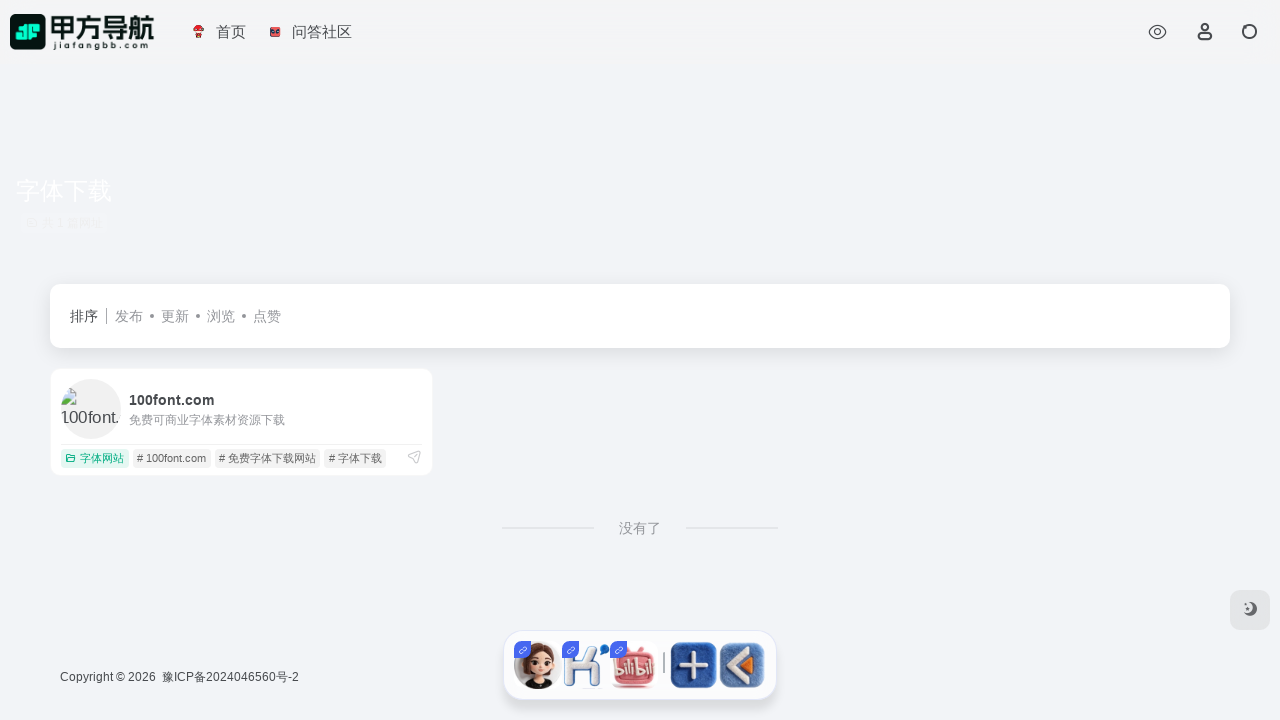

--- FILE ---
content_type: text/html; charset=UTF-8
request_url: https://jiafangbb.com/sitetag/%E5%AD%97%E4%BD%93%E4%B8%8B%E8%BD%BD
body_size: 10146
content:
<!DOCTYPE html>
<html lang="zh-Hans" class="">
<head> 
<meta charset="UTF-8">
<meta name="renderer" content="webkit">
<meta name="force-rendering" content="webkit">
<meta http-equiv="X-UA-Compatible" content="IE=edge, chrome=1">
<meta name="viewport" content="width=device-width, initial-scale=1.0, user-scalable=0, minimum-scale=1.0, maximum-scale=0.0, viewport-fit=cover">
<title>字体下载 - 字体下载官网，字体下载导航为您提供服务，精心挑选，安全无毒，找字体下载网址就来，这里收集全网最全的网站资源。</title>
<meta name="theme-color" content="#f9f9f9" />
<meta name="keywords" content="字体下载,字体下载," />
<meta name="description" content="字体下载官网，字体下载导航为您提供服务，精心挑选，安全无毒，找字体下载网址就来，这里收集全网最全的网站资源。" />
<meta property="og:type" content="article">
<meta property="og:url" content="https://jiafangbb.com"/> 
<meta property="og:title" content="字体下载 - 字体下载官网，字体下载导航为您提供服务，精心挑选，安全无毒，找字体下载网址就来，这里收集全网最全的网站资源。">
<meta property="og:description" content="字体下载官网，字体下载导航为您提供服务，精心挑选，安全无毒，找字体下载网址就来，这里收集全网最全的网站资源。">
<meta property="og:image" content="https://jiafangbb.com/wp-content/themes/onenav/screenshot.jpg">
<meta property="og:site_name" content="">
<link rel="shortcut icon" href="https://jiafangbb.com/wp-content/uploads/2025/09/1758609857-jflogo.png">
<link rel="apple-touch-icon" href="https://jiafangbb.com/wp-content/uploads/2025/09/1758609857-jflogo.png">
<!--[if IE]><script src="https://jiafangbb.com/wp-content/themes/onenav/assets/js/html5.min.js"></script><![endif]-->
<meta name='robots' content='max-image-preview:large' />
<script>
                  /*seo合集头条推送*/
                (function(){
                var el = document.createElement("script");
                el.src = "https://sf1-scmcdn-tos.pstatp.com/goofy/ttzz/push.js?d7cbc639e1952b5d04fde1fed3e7ef64c823078f31c9eeb994a46978effa60fc3d72cd14f8a76432df3935ab77ec54f830517b3cb210f7fd334f50ccb772134a";
                el.id = "ttzz";
                var s = document.getElementsByTagName("script")[0];
                s.parentNode.insertBefore(el, s);
                })(window)
                </script><link rel='dns-prefetch' href='//at.alicdn.com' />
<style id='wp-img-auto-sizes-contain-inline-css' type='text/css'>
img:is([sizes=auto i],[sizes^="auto," i]){contain-intrinsic-size:3000px 1500px}
/*# sourceURL=wp-img-auto-sizes-contain-inline-css */
</style>
<style id='classic-theme-styles-inline-css' type='text/css'>
/*! This file is auto-generated */
.wp-block-button__link{color:#fff;background-color:#32373c;border-radius:9999px;box-shadow:none;text-decoration:none;padding:calc(.667em + 2px) calc(1.333em + 2px);font-size:1.125em}.wp-block-file__button{background:#32373c;color:#fff;text-decoration:none}
/*# sourceURL=/wp-includes/css/classic-themes.min.css */
</style>
<link rel='stylesheet' id='window-cards-css-css' href='https://jiafangbb.com/wp-content/themes/onenav-star/assets/css/window-cards.css?ver=1769078311' type='text/css' media='all' />
<link rel='stylesheet' id='bootstrap-css' href='https://jiafangbb.com/wp-content/themes/onenav/assets/css/bootstrap.min.css?ver=5.58' type='text/css' media='all' />
<link rel='stylesheet' id='swiper-css' href='https://jiafangbb.com/wp-content/themes/onenav/assets/css/swiper-bundle.min.css?ver=5.58' type='text/css' media='all' />
<link rel='stylesheet' id='lightbox-css' href='https://jiafangbb.com/wp-content/themes/onenav/assets/css/jquery.fancybox.min.css?ver=5.58' type='text/css' media='all' />
<link rel='stylesheet' id='iconfont-css' href='https://jiafangbb.com/wp-content/themes/onenav/assets/css/iconfont.css?ver=5.58' type='text/css' media='all' />
<link rel='stylesheet' id='iconfont-io-0-css' href='//at.alicdn.com/t/font_1620678_18rbnd2homc.css' type='text/css' media='all' />
<link rel='stylesheet' id='iconfont-io-1-css' href='//at.alicdn.com/t/c/font_5020629_yv7k10i9wzs.css' type='text/css' media='all' />
<link rel='stylesheet' id='iconfont-io-2-css' href='//at.alicdn.com/t/c/font_4937743_0gvqc88kwqd.css' type='text/css' media='all' />
<link rel='stylesheet' id='main-css' href='https://jiafangbb.com/wp-content/themes/onenav/assets/css/main.min.css?ver=5.58' type='text/css' media='all' />
<link rel='stylesheet' id='QAPress-css' href='https://jiafangbb.com/wp-content/plugins/1760510972-WordPress问答插件QAPress-v2.3.1/css/style.css?ver=2.3.1' type='text/css' media='all' />
<style id='QAPress-inline-css' type='text/css'>

        .q-content .topic-tab,.q-content .q-answer .as-user,.q-content .q-answer .as-comment-name,.profile-QAPress-tab .QAPress-tab-item{color: #000000;}
        .q-content .q-topic-wrap a:hover,.q-content .q-answer .as-action a:hover,.q-content .topic-tab:hover,.q-content .topic-title:hover{color:#000000;}
        .q-content .put-top,.q-content .topic-tab.current-tab,.q-content .q-answer .as-submit .btn-submit,.q-content .q-answer .as-comments-submit,.q-content .q-add-header .btn-post,.q-content .q-pagination .current,.q-btn-new,.profile-QAPress-tab .QAPress-tab-item.active,.q-mobile-ask a{background-color:#000000;}
        .q-content .q-answer .as-submit .btn-submit:hover,.q-content .q-answer .as-comments-submit:hover,.q-content .q-add-header .btn-post:hover,.q-content .topic-tab.current-tab:hover,.q-content .q-pagination a:hover,.q-btn-new:hover,.profile-QAPress-tab .QAPress-tab-item:hover,.q-mobile-ask a:hover{background-color:#000000;}
        .q-content .q-answer .as-comments-input:focus,.profile-QAPress-tab .QAPress-tab-item{border-color: #000000;}
        .profile-QAPress-tab .QAPress-tab-item:hover{border-color: #000000;}
        
/*# sourceURL=QAPress-inline-css */
</style>
<link rel='stylesheet' id='parent-style-css' href='https://jiafangbb.com/wp-content/themes/onenav/style.css?ver=6.9' type='text/css' media='all' />
<link rel='stylesheet' id='child-style-css' href='https://jiafangbb.com/wp-content/themes/onenav-star/style.css?ver=1769078311' type='text/css' media='all' />
<link rel='stylesheet' id='custom-css-css' href='https://jiafangbb.com/wp-content/themes/onenav-star/assets/css/custom.css?ver=1769078311' type='text/css' media='all' />
<script type="text/javascript" src="https://jiafangbb.com/wp-content/themes/onenav/assets/js/jquery.min.js?ver=5.58" id="jquery-js"></script>
<script>
    var __default_c = "io-grey-mode";
    var __night = document.cookie.replace(/(?:(?:^|.*;\s*)io_night_mode\s*\=\s*([^;]*).*$)|^.*$/, "$1"); 
    try {
        if (__night === "0" || (!__night && window.matchMedia("(prefers-color-scheme: dark)").matches)) {
            document.documentElement.classList.add("io-black-mode");
        }
    } catch (_) {}
</script><style>:root{--theme-color:#00ad82;--theme-color-rgb:0,173,130;--hover-color:#009c41;--focus-shadow-color:rgba(0, 156, 65, 0.6);--main-aside-basis-width:140px;--home-max-width:1430px;--main-radius:10px;--main-max-width:1200px;}/*底部收藏 */
@media (max-width: 780px) {
	.ctrld {
		display: none;
	}
}

.io-black-mode .ctrld {
	background: #2c2e2f;
	box-shadow: none;
}

.ctrld {
	text-align: center;
	height: auto;
	font-size: 16px;
	font-weight: 700;
	position: relative;
	padding: 1.5rem !important;
	background: #ffffff;
	border-radius: 8px !important;
	transition: background-color 0.3s;
}

.ctrld-main {
	position: relative;
	z-index: 2;
}

.ctrld-pc {
	display: inline-block;
}

.ctrld-pc span:first-child {
	margin-left: 15px;
}

.ctrld-pc span {
	position: relative;
	color: #030405;
	border: 1px solid silver;
	border-radius: 3px;
	height: 3em;
	width: 3em;
	display: inline-flex;
	align-items: center;
	justify-content: center;
	font-weight: 700;
	background-image: linear-gradient(#f5f5f5, #fff);
	margin: auto;
}

.ctrld-pc span::before {
	content: "";
	box-sizing: content-box;
	position: absolute;
	border: 2px solid rgba(240, 240, 240, 0.9);
	border-top: 1px solid rgba(240, 240, 240, 0.9);
	border-bottom: 7px solid rgba(240, 240, 240, 0.9);
	border-radius: 3px;
	top: 0;
	bottom: 0;
	left: 0;
	right: 0;
	background-color: rgba(255, 255, 255, 0.1);
}

.ctrld-pc em {
	padding: 0 5px;
}

em,
i {
	font-style: normal;
}

.ctrld-pc span:last-child {
	margin-right: 15px;
}

.ctrld-main>span {
	color: #2e6ce2;
	margin: 0 5px;
}</style><link rel="icon" href="https://jiafangbb.com/wp-content/uploads/2026/01/1769393488-jiafangb.png" sizes="32x32" />
<link rel="icon" href="https://jiafangbb.com/wp-content/uploads/2026/01/1769393488-jiafangb.png" sizes="192x192" />
<link rel="apple-touch-icon" href="https://jiafangbb.com/wp-content/uploads/2026/01/1769393488-jiafangb.png" />
<meta name="msapplication-TileImage" content="https://jiafangbb.com/wp-content/uploads/2026/01/1769393488-jiafangb.png" />
<link rel='stylesheet' id='star-dock-css-css' href='https://jiafangbb.com/wp-content/themes/onenav-star/assets/css/dock.css?ver=6.9' type='text/css' media='all' />
</head> 
<body class="archive tax-sitetag term-6508 wp-theme-onenav wp-child-theme-onenav-star container-body sidebar_no theme-star">
<header class="main-header header-fixed Welt"><div class="header-nav blur-bg"><nav class="switch-container container-header nav-top header-center d-flex align-items-center h-100 container"><div class="navbar-logo d-flex mr-4"><a href="https://jiafangbb.com" class="logo-expanded"><img src="https://jiafangbb.com/wp-content/uploads/2025/09/1758614031-jfdh.png" height="36" switch-src="https://jiafangbb.com/wp-content/uploads/2025/09/1758614032-jfdhb.png" is-dark="false" alt=""></a><div class=""></div></div><div class="navbar-header-menu"><ul class="nav navbar-header d-none d-md-flex mr-3"><li id="menu-item-8174" class="menu-item menu-item-type-custom menu-item-object-custom menu-item-home menu-item-8174"><a href="https://jiafangbb.com"><i class="io io-shandianxia icon-fw icon-lg mr-2"></i><span>首页</span></a></li>
<li id="menu-item-8084" class="menu-item menu-item-type-post_type menu-item-object-page menu-item-8084"><a href="https://jiafangbb.com/quan"><i class="io io-sishi icon-fw icon-lg mr-2"></i><span>问答社区</span></a></li>
<li class="menu-item io-menu-fold hide"><a href="javascript:void(0);"><i class="iconfont icon-dian"></i></a><ul class="sub-menu"></ul></li></ul></div><div class="flex-fill"></div><ul class="nav header-tools position-relative"><li class="header-icon-btn header-history"><a class="history-btn" href="javascript:;" aria-label="历史记录"><i class="iconfont icon-chakan"></i></a><div class="history-panel" id="historyPanel" data-max="10" data-empty="暂无历史记录">  <div class="history-header">      <h3>最近访问</h3>      <button class="history-close" id="historyClose" aria-label="关闭"><i class="iconfont icon-close"></i></button>  </div>  <div class="history-body">      <div class="history-list" id="historyList"></div>  </div>  <div class="history-footer">      <button class="btn-clear-history" id="clearHistory">清空全部历史</button>  </div></div></li><li class="header-icon-btn nav-login d-none d-md-block"><a href="https://jiafangbb.com/login/?redirect_to=https://jiafangbb.com/sitetag/%E5%AD%97%E4%BD%93%E4%B8%8B%E8%BD%BD"><i class="iconfont icon-user icon-lg"></i></a><ul class="sub-menu mt-5"><div class="menu-user-box "><div class="nav-user-box br-lg mt-n5 fx-bg fx-shadow px-3 py-2" js-href="https://jiafangbb.com/login/?redirect_to=https://jiafangbb.com/sitetag/%E5%AD%97%E4%BD%93%E4%B8%8B%E8%BD%BD"><div class="user-info d-flex align-items-center position-relative"><div class="avatar-img"><img src="https://jiafangbb.com/wp-content/themes/onenav/assets/images/gravatar.jpg" class="avatar avatar-96 photo" height="96" width="96"></div><div class="user-right flex-fill overflow-hidden ml-2"><b>未登录</b><div class="text-xs line1">登录后即可体验更多功能</div></div></div></div><div class="text-center user-btn"><div class="d-flex justify-content-around mt-2"><button js-href="https://jiafangbb.com/login/?redirect_to=https://jiafangbb.com/sitetag/%E5%AD%97%E4%BD%93%E4%B8%8B%E8%BD%BD" class="btn menu-user-btn text-xs flex-fill  vc-l-blue" target="_blank" rel="nofollow"><i class="iconfont icon-user"></i><span class="white-nowrap">登录</span></button><button js-href="https://jiafangbb.com/login/?action=register" class="btn menu-user-btn text-xs flex-fill  vc-l-green" target="_blank" rel="nofollow"><i class="iconfont icon-register"></i><span class="white-nowrap">注册</span></button><button js-href="https://jiafangbb.com/login/?action=lostpassword&#038;redirect_to=https://jiafangbb.com/wp-login.php?action=lostpassword&#038;redirect_to=https%3A%2F%2Fjiafangbb.com%2Fsitetag%2F%25E5%25AD%2597%25E4%25BD%2593%25E4%25B8%258B%25E8%25BD%25BD" class="btn menu-user-btn text-xs flex-fill  vc-l-yellow" target="_blank" rel="nofollow"><i class="iconfont icon-password"></i><span class="white-nowrap">找回密码</span></button></div></div></div></ul></li><li class="header-icon-btn nav-search"><a href="javascript:" class="search-ico-btn nav-search-icon" data-toggle-div data-target="#search-modal" data-z-index="101"><i class="search-bar"></i></a></li></ul><div class="d-block d-md-none menu-btn" data-toggle-div data-target=".mobile-nav" data-class="is-mobile" aria-expanded="false"><span class="menu-bar"></span><span class="menu-bar"></span><span class="menu-bar"></span></div></nav></div></header><div class="mobile-header"><nav class="mobile-nav"><ul class="menu-nav mb-4"></ul><div class="menu-user-box mb-4"><div class="nav-user-box br-lg mt-n5 fx-bg fx-shadow px-3 py-2" js-href="https://jiafangbb.com/login/?redirect_to=https://jiafangbb.com/sitetag/%E5%AD%97%E4%BD%93%E4%B8%8B%E8%BD%BD"><div class="user-info d-flex align-items-center position-relative"><div class="avatar-img"><img src="https://jiafangbb.com/wp-content/themes/onenav/assets/images/gravatar.jpg" class="avatar avatar-96 photo" height="96" width="96"></div><div class="user-right flex-fill overflow-hidden ml-2"><b>未登录</b><div class="text-xs line1">登录后即可体验更多功能</div></div></div></div><div class="text-center user-btn"><div class="d-flex justify-content-around mt-2"><button js-href="https://jiafangbb.com/login/?redirect_to=https://jiafangbb.com/sitetag/%E5%AD%97%E4%BD%93%E4%B8%8B%E8%BD%BD" class="btn menu-user-btn text-xs flex-fill  vc-l-blue" target="_blank" rel="nofollow"><i class="iconfont icon-user"></i><span class="white-nowrap">登录</span></button><button js-href="https://jiafangbb.com/login/?action=register" class="btn menu-user-btn text-xs flex-fill  vc-l-green" target="_blank" rel="nofollow"><i class="iconfont icon-register"></i><span class="white-nowrap">注册</span></button><button js-href="https://jiafangbb.com/login/?action=lostpassword&#038;redirect_to=https://jiafangbb.com/wp-login.php?action=lostpassword&#038;redirect_to=https%3A%2F%2Fjiafangbb.com%2Fsitetag%2F%25E5%25AD%2597%25E4%25BD%2593%25E4%25B8%258B%25E8%25BD%25BD" class="btn menu-user-btn text-xs flex-fill  vc-l-yellow" target="_blank" rel="nofollow"><i class="iconfont icon-password"></i><span class="white-nowrap">找回密码</span></button></div></div></div></nav></div><div class="taxonomy-head taxonomy-sites"><div class="taxonomy-head-body taxonomy-head-fill"><div class="taxonomy-head-bg"><div class="taxonomy-head-img bg-blur" data-bg="https://jiafangbb.com/wp-content/themes/onenav/assets/images/banner/banner015.jpg"></div></div><div class="taxonomy-title taxonomy-head-content page-head-content p-3"><h1 class="taxonomy-head-title h3">字体下载</h1><div class="taxonomy-head-count text-xs badge vc-l-white mb-1"><i class="iconfont icon-post mr-1"></i>共 1 篇网址 </div><div class="taxonomy-head-desc line2 text-sm"></div></div></div></div><main class="container is_category my-2" role="main">
    <div class="content-wrap">
        <div class="content-layout ajax-load-page">
            <div class="taxonomy-selects card selects-box"><div class="d-flex align-items-center white-nowrap"><div class="list-select-title">排序</div><div class="list-select-line"></div><div class="list-selects no-scrollbar"><a class="list-select ajax-posts-load is-tab-btn" href="https://jiafangbb.com/sitetag/%e5%ad%97%e4%bd%93%e4%b8%8b%e8%bd%bd?orderby=date" ajax-method="card" data-type="date">发布</a><a class="list-select ajax-posts-load is-tab-btn" href="https://jiafangbb.com/sitetag/%e5%ad%97%e4%bd%93%e4%b8%8b%e8%bd%bd?orderby=modified" ajax-method="card" data-type="modified">更新</a><a class="list-select ajax-posts-load is-tab-btn" href="https://jiafangbb.com/sitetag/%e5%ad%97%e4%bd%93%e4%b8%8b%e8%bd%bd?orderby=views" ajax-method="card" data-type="views">浏览</a><a class="list-select ajax-posts-load is-tab-btn" href="https://jiafangbb.com/sitetag/%e5%ad%97%e4%bd%93%e4%b8%8b%e8%bd%bd?orderby=like" ajax-method="card" data-type="like">点赞</a></div></div></div><div class="posts-row ajax-posts-row row-col-1a row-col-md-2a row-col-lg-3a" data-style="sites-max"><article class="posts-item sites-item d-flex style-sites-max post-4648 ajax-item" data-toggle="tooltip" data-placement="bottom"  title="免费可商业字体素材资源下载">
                
                
                <a href="https://jiafangbb.com/sites/4648.html" target="_blank"  data-id="4648" data-url="https://www.100font.com" class="sites-body " title="100font.com">
                    <div class="item-header"><div class="item-media"><div class="blur-img-bg lazy-bg" data-bg="https://t1.gstatic.cn/faviconV2?client=SOCIAL&#038;type=FAVICON&#038;fallback_opts=TYPE,SIZE,URL&#038;size=128&#038;url=https://www.100font.com/"> </div><div class="item-image"><img class="fill-cover sites-icon lazy unfancybox" src="https://jiafangbb.com/wp-content/themes/onenav/assets/images/favicon.png" data-src="https://t1.gstatic.cn/faviconV2?client=SOCIAL&#038;type=FAVICON&#038;fallback_opts=TYPE,SIZE,URL&#038;size=128&#038;url=https://www.100font.com/"  height="auto" width="auto"  alt="100font.com"></div></div></div>
                    <div class="item-body overflow-hidden d-flex flex-column flex-fill">
                        <h3 class="item-title line1"><b>100font.com</b></h3>
                        <div class="line1 text-muted text-xs">免费可商业字体素材资源下载</div>
                    </div>
                </a> 
                    <div class="meta-ico text-muted text-xs"><span class="meta-comm d-none d-md-inline-block" data-toggle="tooltip" title="去评论" js-href="https://jiafangbb.com/sites/4648.html#respond"><i class="iconfont icon-comment"></i>0</span><span class="meta-view"><i class="iconfont icon-chakan-line"></i>142</span><span class="meta-like d-none d-md-inline-block"><i class="iconfont icon-like-line"></i>0</span></div>
                <div class="sites-tags">
                    <div class="item-tags overflow-x-auto no-scrollbar"><a href="https://jiafangbb.com/favorites/font" class="badge vc-l-theme text-ss mr-1" rel="tag" title="查看更多文章"><i class="iconfont icon-folder mr-1"></i>字体网站</a><a href="https://jiafangbb.com/sitetag/100font-com" class="badge  text-ss mr-1" rel="tag" title="查看更多文章"># 100font.com</a><a href="https://jiafangbb.com/sitetag/%e5%85%8d%e8%b4%b9%e5%ad%97%e4%bd%93%e4%b8%8b%e8%bd%bd%e7%bd%91%e7%ab%99" class="badge  text-ss mr-1" rel="tag" title="查看更多文章"># 免费字体下载网站</a><a href="https://jiafangbb.com/sitetag/%e5%ad%97%e4%bd%93%e4%b8%8b%e8%bd%bd" class="badge  text-ss mr-1" rel="tag" title="查看更多文章"># 字体下载</a></div>
                    <a href="https://www.100font.com/" target="_blank" rel=" noopener" class="togo ml-auto text-center text-muted is-views" data-id="4648" data-toggle="tooltip" data-placement="right"  title="直达"><i class="iconfont icon-fasong"></i></a>
                </div>
                
            </article></div>            <div class="posts-nav my-3">
                <div class="next-page text-center my-3"><a href="javascript:;">没有了</a></div>            </div>
        </div> 
    </div>
	</main> 
    <footer class="main-footer footer-stick Welt">
        <div class="switch-container container-footer container">
            <div class="footer-copyright text-xs my-4">Copyright © 2026 <a href="https://jiafangbb.com" title="" class="" rel="home"></a>&nbsp;<a href="https://beian.miit.gov.cn/" target="_blank" class="" rel="link noopener">豫ICP备2024046560号-2</a>&nbsp;<script charset="UTF-8" id="LA_COLLECT" src="//sdk.51.la/js-sdk-pro.min.js"></script>
<script>LA.init({id:"JaMmrUYl6Zmxtffs",ck:"JaMmrUYl6Zmxtffs"})</script></div>
        </div>
    </footer><script>window.starThemeConfig = window.starThemeConfig || {};</script><script type="speculationrules">
{"prefetch":[{"source":"document","where":{"and":[{"href_matches":"/*"},{"not":{"href_matches":["/wp-*.php","/wp-admin/*","/wp-content/uploads/*","/wp-content/*","/wp-content/plugins/*","/wp-content/themes/onenav-star/*","/wp-content/themes/onenav/*","/*\\?(.+)"]}},{"not":{"selector_matches":"a[rel~=\"nofollow\"]"}},{"not":{"selector_matches":".no-prefetch, .no-prefetch a"}}]},"eagerness":"conservative"}]}
</script>

<!-- Dock栏主体 -->
<div class="dock-container" id="dock-container">
    <div class="dock" id="dock">
        <ul class="dock-icons">
            <!-- 用户添加的应用将通过 JavaScript 动态插入到这里 -->
            
            <li class="dock-icon-divider" id="divider-container" style="display: none;"><hr class="dock-divider" id="dock-divider"></li>                        <li class="dock-icon dock-icon-iframe" style="--scale: 1;" title="豆包">
                            <a href="" 
                                                              class="iframe-trigger"                               id="preset-%e8%b1%86%e5%8c%85-iframe"                               data-iframe-url="https://www.doubao.com/chat/">
                                <img src="https://img.alicdn.com/imgextra/i1/2355688876/O1CN01TyGTG82FRGbGKr640_!!2355688876.png" alt="豆包">
                                <span class="docktooltip">豆包</span>
                            </a>
                        </li>
                                                <li class="dock-icon dock-icon-iframe" style="--scale: 1;" title="Kimi">
                            <a href="" 
                                                              class="iframe-trigger"                               id="preset-kimi-iframe"                               data-iframe-url="https://www.kimi.com/">
                                <img src="https://img.alicdn.com/imgextra/i2/2355688876/O1CN01vrHlXp2FRGbFhX9sr_!!2355688876.png" alt="Kimi">
                                <span class="docktooltip">Kimi</span>
                            </a>
                        </li>
                                                <li class="dock-icon dock-icon-iframe" style="--scale: 1;" title="bilibili">
                            <a href="" 
                                                              class="iframe-trigger"                               id="preset-bilibili-iframe"                               data-iframe-url="https://www.bilibili.com/">
                                <img src="https://img.alicdn.com/imgextra/i4/2355688876/O1CN01BM833q2FRGbFR7WLU_!!2355688876.png" alt="bilibili">
                                <span class="docktooltip">bilibili</span>
                            </a>
                        </li>
                        <li class="dock-icon-divider"><hr class="dock-divider"></li>                        <li class="dock-icon add-app" style="--scale: 1;" title="添加应用">
                                                        <img src="https://img.alicdn.com/imgextra/i2/2355688876/O1CN01Y3sXgl2FRGbF9eYig_!!2355688876.png" alt="添加应用">
                            <span class="docktooltip">添加应用</span>
                                                    </li>
                                                <li class="dock-icon close-dock" style="--scale: 1;" title="折叠dock栏">
                                                        <img src="https://img.alicdn.com/imgextra/i4/2355688876/O1CN01J42SJa2FRGbEiINuw_!!2355688876.png" alt="折叠dock栏">
                            <span class="docktooltip">折叠dock栏</span>
                                                    </li>
                                </ul>
    </div>
</div>

<div class="expand-dock" id="expand-dock" title="展开DOCK栏"><i class="iconfont icon-arrow-r"></i></div>

<script>
window.dockConfig = {
    maxApps: 16,
    maxAppsTip: "\u585e\u4e0d\u4e0b\u5566~\uff0c\u5148\u5728\u56fe\u6807\u4e0a\u53f3\u952e\u5220\u6389\u4e00\u4e9b\u5427"};
</script>

    <div class="modal fade add_new_sites_modal" id="report-sites-modal" tabindex="-1" role="dialog" aria-labelledby="report-sites-title" aria-hidden="true">
        <div class="modal-dialog modal-dialog-centered" role="document">
            <div class="modal-content">
                <div class="modal-header">
                    <h5 class="modal-title text-md" id="report-sites-title">反馈</h5>
                    <button type="button" id="close-sites-modal" class="close io-close" data-dismiss="modal" aria-label="Close">
                        <i aria-hidden="true" class="iconfont icon-close text-lg"></i>
                    </button>
                </div>
                <div class="modal-body"> 
                    <div class="tips-box vc-l-blue btn-block" role="alert">
                    <i class="iconfont icon-statement "></i> 让我们一起共建文明社区！您的反馈至关重要！                    </div>
                    <form id="report-form" method="post"> 
                        <input type="hidden" name="post_id" value="4648">
                        <input type="hidden" name="action" value="report_site_content">
                        <div class="form-row mt-3">
                            <div class="col-6 py-1">
                                <label><input type="radio" name="reason" class="reason-type-1" value="1" checked> 已失效</label>
                            </div><div class="col-6 py-1">
                                <label><input type="radio" name="reason" class="reason-type-2" value="2" > 重定向&变更</label>
                            </div><div class="col-6 py-1">
                                <label><input type="radio" name="reason" class="reason-type-3" value="3" > 已屏蔽</label>
                            </div><div class="col-6 py-1">
                                <label><input type="radio" name="reason" class="reason-type-4" value="4" > 敏感内容</label>
                            </div><div class="col-6 py-1">
                                <label><input type="radio" name="reason" class="reason-type-0" value="0" > 其他</label>
                            </div>                        </div>
                        <div class="form-group other-reason-input" style="display: none;">
                            <input type="text" class="form-control other-reason" value="" placeholder="其它信息，可选">
                        </div>  
                        <div class="form-group redirect-url-input" style="display: none;">
                            <input type="text" class="form-control redirect-url" value="" placeholder="重定向&变更后的地址">
                        </div> 
                        <div class=" text-center">
                            <button type="submit" class="btn vc-l-red">提交反馈</button>
                        </div> 
                    </form>
                </div> 
            </div>
        </div>
        <script>
        $(function () {
            $('.tooltip-toggle').tooltip();
            $('input[type=radio][name=reason]').change(function() {
                var t = $(this); 
                var reason = $('.other-reason-input');
                var url = $('.redirect-url-input');
                reason.hide();
                url.hide();
                if(t.val()==='0'){
                    reason.show();
                }else if(t.val()==='2'){
                    url.show();
                }
            }); 
            $(document).on("submit",'#report-form', function(event){
                event.preventDefault(); 
                var t = $(this); 
                var reason = t.find('input[name="reason"]:checked').val();
                if(reason === "0"){
                    reason = t.find('.other-reason').val();
                    if(reason==""){
                        showAlert(JSON.parse('{"status":4,"msg":"信息不能为空！"}'));
                        return false;
                    }
                }
                if(reason === "2"){
                    if(t.find('.redirect-url').val()==""){
                        showAlert(JSON.parse('{"status":4,"msg":"信息不能为空！"}'));
                        return false;
                    }
                }
                $.ajax({
                    url: 'https://jiafangbb.com/wp-admin/admin-ajax.php',
                    type: 'POST', 
                    dataType: 'json',
                    data: {
                        action : t.find('input[name="action"]').val(),
                        post_id : t.find('input[name="post_id"]').val(),
                        reason : reason,
                        redirect : t.find('.redirect-url').val(),
                    },
                })
                .done(function(response) {   
                    if(response.status == 1){
                        $('#report-sites-modal').modal('hide');
                    } 
                    showAlert(response);
                })
                .fail(function() {  
                    showAlert(JSON.parse('{"status":4,"msg":"网络错误 --."}'));
                }); 
                return false;
            });
        });
        </script>
    </div>
        
    <div id="footer-tools" class="tools-right io-footer-tools d-flex flex-column">
        <a href="javascript:" class="btn-tools go-to-up go-up my-1" rel="go-up" style="display: none">
            <i class="iconfont icon-to-up"></i>
        </a>
                                <a href="javascript:" class="btn-tools switch-dark-mode my-1" data-toggle="tooltip" data-placement="left" title="夜间模式">
            <i class="mode-ico iconfont icon-light"></i>
        </a>
                    </div>
    <div class="search-modal" id="search-modal"><div class="search-body mx-0 mx-md-3"><form role="search" method="get" class="search-form search-card" action="https://jiafangbb.com/"><div class="search-box"><input type="hidden" name="post_type" value="sites"><input type="search" class="form-control" required="required" placeholder="你想了解些什么" value="" name="s" /><button type="submit" class="btn vc-theme search-submit"><i class="iconfont icon-search"></i></button></div></form><div class="search-body-box d-flex flex-column flex-md-row"></div></div></div><script type="text/javascript">window.IO = {"ajaxurl":"https:\/\/jiafangbb.com\/wp-admin\/admin-ajax.php","uri":"https:\/\/jiafangbb.com\/wp-content\/themes\/onenav","homeUrl":"https:\/\/jiafangbb.com","minAssets":".min","uid":"","homeWidth":"1200","loginurl":"https:\/\/jiafangbb.com\/login\/?redirect_to=https:\/\/jiafangbb.com\/sitetag\/%E5%AD%97%E4%BD%93%E4%B8%8B%E8%BD%BD","sitesName":"","addico":"https:\/\/jiafangbb.com\/wp-content\/themes\/onenav\/assets\/images\/add.png","order":"asc","formpostion":"top","defaultclass":"io-grey-mode","isCustomize":false,"faviconApi":"https:\/\/t1.gstatic.cn\/faviconV2?client=SOCIAL&amp;type=FAVICON&amp;fallback_opts=TYPE,SIZE,URL&amp;size=128&amp;url=%url%","customizemax":10,"newWindow":true,"lazyload":true,"minNav":false,"loading":false,"hotWords":"baidu","classColumns":" col-2a col-sm-2a col-md-4a col-lg-4a col-xl-5a col-xxl-5a ","apikey":"TWpFeU1ESXhOVGMzTWpreU5UUT11OHNSU05UZzI=","isHome":false,"themeType":"auto-system","mceCss":"https:\/\/jiafangbb.com\/wp-content\/themes\/onenav\/assets\/css\/editor-style.css","version":"5.58","isShowAsideSub":true,"asideWidth":"140","localize":{"liked":"您已经赞过了!","like":"谢谢点赞!","networkError":"网络错误 --.","parameterError":"参数错误 --.","selectCategory":"为什么不选分类。","addSuccess":"添加成功。","timeout":"访问超时，请再试试，或者手动填写。","lightMode":"日间模式","nightMode":"夜间模式","editBtn":"编辑","okBtn":"确定","urlExist":"该网址已经存在了 --.","cancelBtn":"取消","successAlert":"成功","infoAlert":"信息","warningAlert":"警告","errorAlert":"错误","extractionCode":"网盘提取码已复制，点“确定”进入下载页面。","wait":"请稍候","loading":"正在处理请稍后...","userAgreement":"请先阅读并同意用户协议","reSend":"秒后重新发送","weChatPay":"微信支付","alipay":"支付宝","scanQRPay":"请扫码支付","payGoto":"支付成功，页面跳转中","clearFootprint":"确定要清空足迹记录吗？"}};</script><script type="text/javascript" src="https://jiafangbb.com/wp-content/themes/onenav-star/assets/js/star-utils.js?ver=1769078311" id="star-utils-js"></script>
<script type="text/javascript" src="https://jiafangbb.com/wp-content/themes/onenav-star/assets/js/star.js?ver=1769078311" id="star-js-js"></script>
<script type="text/javascript" src="https://jiafangbb.com/wp-content/themes/onenav-star/assets/js/header-history.js?ver=1769078311" id="header-history-js-js"></script>
<script type="text/javascript" src="https://jiafangbb.com/wp-content/themes/onenav/assets/js/bootstrap.bundle.min.js?ver=5.58" id="bootstrap-js-js"></script>
<script type="text/javascript" src="https://jiafangbb.com/wp-content/themes/onenav/assets/js/require.js?ver=5.58" id="require-js"></script>
<script type="text/javascript" id="QAPress-js-js-extra">
/* <![CDATA[ */
var QAPress_js = {"ajaxurl":"https://jiafangbb.com/wp-admin/admin-ajax.php","ajaxloading":"https://jiafangbb.com/wp-content/plugins/1760510972-WordPress\u95ee\u7b54\u63d2\u4ef6QAPress-v2.3.1/images/loading.gif"};
//# sourceURL=QAPress-js-js-extra
/* ]]> */
</script>
<script type="text/javascript" src="https://jiafangbb.com/wp-content/plugins/1760510972-WordPress问答插件QAPress-v2.3.1/js/scripts.min.js?ver=2.3.1" id="QAPress-js-js"></script>
<script type="text/javascript" src="https://jiafangbb.com/wp-content/themes/onenav-star/assets/js/dock.js" id="star-dock-js-js"></script>
</body>
</html>

--- FILE ---
content_type: text/css
request_url: https://jiafangbb.com/wp-content/themes/onenav-star/assets/css/window-cards.css?ver=1769078311
body_size: 1348
content:
.window-cards-container{display:flex;flex-wrap:wrap;align-items:stretch;gap:5px;margin-left:-2.5px;margin-right:-2.5px}.window-card-item{flex:1 1 calc(33.333% - 5px);min-width:calc(33.333% - 5px);max-width:100%;padding:0 2.5px;margin-bottom:0;box-sizing:border-box;display:flex;flex-direction:column}.window-card-item .widget-content.content-card{display:flex;flex-direction:column;flex:1;height:100%}.window-card-item .url-body{display:flex;flex-direction:column;flex:1}.window-cards-container .url-body .card{overflow:hidden;display:flex;flex-direction:column;flex:1;box-shadow:none}.url-info{flex:1;min-width:0;position:relative;z-index:1;display:flex;flex-direction:column}.text-lg.overflowClip_1{font-size:16px;font-weight:600;margin-bottom:12px;text-overflow:ellipsis;white-space:nowrap;line-height:1.4}.text-lg .highlight-01{position:relative;z-index:1;display:inline-block}.text-lg .highlight-01::after{content:'';position:absolute;bottom:2px;left:0;width:100%;height:8px;z-index:-1;border-radius:2px;background:var(--highlight-color)}.text-lg .highlight-01.highlight-svg::after{background:var(--highlight-svg-color);height:20px;mask-image:url("data:image/svg+xml,%3Csvg xmlns='http://www.w3.org/2000/svg' viewBox='0 0 149.481 18.999'%3E%3Cg%3E%3Cpath d='m2.5,16.499C32.072,9.183,61.721,4.516,91.448,2.5l-24.485,12.098c26.198-6.234,59.797-8.123,80.018-7.086' style='fill:none;stroke:%23fff;stroke-linecap:round;stroke-linejoin:round;stroke-width:5px;'/%3E%3C/g%3E%3C/svg%3E");mask-size:contain;mask-repeat:no-repeat;mask-position:left bottom;-webkit-mask-image:url("data:image/svg+xml,%3Csvg xmlns='http://www.w3.org/2000/svg' viewBox='0 0 149.481 18.999'%3E%3Cg%3E%3Cpath d='m2.5,16.499C32.072,9.183,61.721,4.516,91.448,2.5l-24.485,12.098c26.198-6.234,59.797-8.123,80.018-7.086' style='fill:none;stroke:%23fff;stroke-linecap:round;stroke-linejoin:round;stroke-width:5px;'/%3E%3C/g%3E%3C/svg%3E");-webkit-mask-size:contain;-webkit-mask-repeat:no-repeat;-webkit-mask-position:left bottom;border-radius:0;transform:translateY(30%)}.star-links-container{display:flex;flex-wrap:wrap;gap:8px;margin-top:8px;align-items:stretch;flex:1;align-content:flex-start}.star-link{display:flex;align-items:center;gap:8px;padding:8px 12px;border-radius:var(--main-radius);text-decoration:none;color:inherit;transition:all 0.3s ease;position:relative;background:rgba(255,255,255,0.6);backdrop-filter:blur(15px);box-sizing:border-box;flex:1 1 auto;min-width:180px;max-width:100%;width:auto;border:1px solid rgb(242 244 247)}.star-link > img,.star-link > strong{flex-shrink:0}.openwidnow.star-link{flex:1 1 auto;min-width:180px;max-width:100%;width:auto}.star-links-container .star-link:only-child{flex:1 1 100%;min-width:100%;max-width:100%}.star-link:hover{background:rgb(255 255 255);color:inherit;text-decoration:none;transform:translateY(-2px)}.star-link img{width:24px;height:24px;object-fit:contain;flex-shrink:0;border-radius:4px}.star-link strong{font-weight:600;font-size:14px;white-space:nowrap;min-width:0;overflow:hidden;text-overflow:ellipsis;flex-shrink:1}.star-link span{font-size:12px;color:#666;display:inline-flex;align-items:center;gap:4px;white-space:nowrap;margin-left:auto;min-width:0;overflow:hidden;text-overflow:ellipsis;flex-shrink:1}.star-link span i{font-size:12px;transition:transform 0.3s ease;opacity:0.7}.star-link:hover span i{transform:translateX(2px);opacity:1}.star-icon.star-bg{position:absolute;top:5px;right:5px;width:100px;height:100px;display:flex;align-items:center;justify-content:center;border-radius:8px;padding:8px;z-index:0;pointer-events:none}.star-icon.star-bg img{width:100%;height:100%;object-fit:contain;opacity:0.6}.io-black-mode .window-cards-container .card-body{background:#2d2e2f!important}.io-black-mode .star-link{background:#24262a!important;border:1px solid rgb(242 244 247 / 10%)}.io-black-mode .star-link span{color:#afb2b9}@media (max-width:768px){.window-card-item{flex:1 1 100% !important;min-width:100% !important;max-width:100% !important}.window-cards-container{gap:15px}.text-lg.overflowClip_1{font-size:15px;margin-bottom:10px}.card-body.url-content{flex-direction:column;padding:15px;gap:10px}.star-icon.star-bg{width:90px;height:90px;align-self:flex-end}.star-link{padding:6px 10px;font-size:13px;margin:2px 2px 2px 0}.star-link img{width:20px;height:20px}}

--- FILE ---
content_type: text/css
request_url: https://jiafangbb.com/wp-content/themes/onenav/style.css?ver=6.9
body_size: 475
content:
/*
Theme Name:OneNav
Theme URI:https://www.iotheme.cn
Description:一导航， 集网址、资源、资讯于一体的导航主题。 官网：<a href="https://www.iotheme.cn">一主题</a>
Version: 5.58
Tags: 网址导航, 资源导航, 资讯导航, 一主题, 一导航
Requires at least: 6.1
Tested up to: 6.3
Requires PHP: 7.4
Author:一为
Author URI: https://www.iowen.cn/
License URI: https://www.iotheme.cn/disclaimer
Text Domain: i_theme
Domain Path: /languages
*/

/*
修改腾讯验证码新的接口地址
TODO 书签归档页
TODO 网站 app 书籍 归档页  
TODO 个人标签页网址增加选项卡切换模式
*/

--- FILE ---
content_type: text/css
request_url: https://jiafangbb.com/wp-content/themes/onenav-star/style.css?ver=1769078311
body_size: 14
content:
/*!
Theme Name: OneNav-Star
Theme URI: 
Author: Star
Author URI: 
Template: onenav
Version: 1.0.5.3
License: 
License URI: 
Text Domain: onenav-star
Tags: 
*/

--- FILE ---
content_type: text/css
request_url: https://jiafangbb.com/wp-content/themes/onenav-star/assets/css/custom.css?ver=1769078311
body_size: 9949
content:
/**
 * OneNav-Star 子主题自定义CSS
 */

/* --------------------------------------------- 杂项 --------------------------------------------- */
.aside-card {
	background: #fff!important;
	box-shadow: none!important
}

.io-black-mode .aside-card {
	background: #2d2e2f!important
}

.sites-item:not(.style-sites-max) .togo {
	right: 20px!important
}

.content-layout .posts-item {
	box-shadow: none;
	border: 1px solid #f1f1f196;
	overflow: hidden!important
}

.content-layout .posts-item:hover {
	box-shadow: inset 0 0 0 0 var(--muted-shadow),0 2px 30px 0 var(--main-shadow);
	border: 1px solid #fff
}

.content-layout .posts-item:has(span.badge.badge-title.vc-j-red.mr-1):hover {
	border: 1px solid var(--theme-color)
}

.io-black-mode .content-layout .posts-item {
	border-color: hsl(216deg 3% 66% / 10%)
}

.io-black-mode .content-layout .posts-item:hover {
	border-color: hsl(216deg 3% 66% / 50%)
}

.posts-item.sites-item:hover .blur-img-bg {
	transform: scale(2)
}

.sites-item:not(.style-sites-max) .togo {
	top: 25%
}

.style-sites-min.sites-item:not(.style-sites-max) .togo {
	top: 50%
}

.sites-item:not(.style-sites-max):hover .togo {
	opacity: 1;
	transform: translate(12px,-50%) rotate(45deg)
}

.module-sidebar-widget+.module-sidebar-widget {
	margin-top: 1.25rem
}

/* --------------------------------------------- 侧边栏设置样式 --------------------------------------------- */
.sidebar-setting {
	position: fixed;
	top: 0;
	right: 0;
	z-index: 9999;
	will-change: right;
	box-shadow: 0 8px 24px -12px rgba(0,0,0,.25);
	border-radius: 10px 0 0 10px;
	transition: transform .3s ease-in-out;
	transform: translateX(100%)
}

.sidebar-setting.active {
	transform: translateX(0)
}

.sidebar-setting.show {
	transform: translateX(0)
}

.star-sidebar-open .fixed-body.show{
	opacity: 0.2;
}

body.star-sidebar-open {
	overflow: hidden;
}

.sidebar-setting .close-btn {
	font-size: 24px
}

.sidebar-setting .close-btn i:hover {
	color: var(--theme-color)
}

.sidebar-setting-container {
	position: relative;
	width: 30vw;
	height: 100vh;
	display: flex;
	flex-direction: column;
	padding: 16px 0 16px 16px;
	border-left: 1px solid rgba(0,0,0,.05);
	background: rgba(255,255,255,.92);
	box-shadow: inset 0 1px 0 rgba(255,255,255,.6);
	overflow: hidden;
	scrollbar-width: none;
	-ms-overflow-style: none;
	-webkit-backdrop-filter: blur(16px);
	backdrop-filter: blur(16px)
}

.sidebar-setting-header{
	position: relative;
	flex: 0 0 auto;
	display: flex;
    align-items: baseline;
	justify-content: space-between;
	padding-right: 0;
}

.sidebar-setting-scroll{
	flex: 1 1 auto;
	min-height: 0;
	overflow-y: auto;
	overflow-x: hidden;
}

.sidebar-setting-header,
.sidebar-setting-scroll,
.custome-bg{
	padding-right:16px
}

@media (max-width:992px) {
	.sidebar-setting-container {
		width: 100vw
	}
}

.io-black-mode .sidebar-setting-container {
	background: rgba(44,46,47,.95);
	border-left-color: rgba(255,255,255,.04)
}

.sidebar-setting-container h2 {
	font-size: 1.3em;
	margin-bottom: 10px;
	position: relative;
	display: inline-block
}

.sidebar-setting-container h2::after {
	content: '';
	width: 50%;
	height: 3px;
	position: absolute;
	bottom: -10px;
	left: 0;
	background: var(--theme-color)
}

.sidebar-setting-container h3 {
	font-size: 16px;
	margin: 10px 0
}

.sidebar-setting-container h3::before {
	content: '#';
	color: var(--theme-color)
}

.search-bg-position,
.search-bg-position-bgzhezhao {
	background: rgba(255,255,255,.82);
	border-radius: var(--main-radius);
	border: 1px solid rgba(0,0,0,.05);
	box-shadow: 0 6px 18px -12px rgba(0,0,0,.25);
	padding: 10px 14px 12px 14px
}

.io-black-mode .search-bg-position,
.io-black-mode .search-bg-position-bgzhezhao {
	background: #363738;
	border: none;
	box-shadow: none
}

.sidebar-setting input[type=range] {
	-webkit-appearance: none;
	appearance: none;
	width: 100%;
	background: linear-gradient(-45deg,var(--theme-color),color-mix(in srgb,var(--theme-color) 60%,transparent));
	border-radius: 12px
}

.sidebar-setting input[type=range]::-webkit-slider-thumb {
	-webkit-appearance: none;
	height: 20px;
	width: 20px;
	background: var(--theme-color);
	border-radius: 50%;
	border: solid 5px #fff;
	cursor: pointer
}

.search-bg-options {
	flex: 1;
	display: flex;
	flex-direction: column;
	overflow: visible;
	min-height: 0
}

.search-bg-options ul {
	display: grid;
	grid-template-columns: repeat(2, minmax(0, 1fr));
	gap: 10px;
	padding: 0;
	margin: 0;
}

.search-bg-options li {
	width: 100%;
	margin: 0;
	text-align: center;
	cursor: pointer;
	border-radius: 10px;
	overflow: hidden;
	border: 1px solid rgba(0,0,0,.05);
	background: rgba(255,255,255,.9);
	transition: transform .18s ease,box-shadow .18s ease,border-color .18s ease,background-color .18s ease;
	position: relative;
}

.search-bg-options li .pic-thumb{
	position: relative;
	width: 100%;
	overflow: hidden;
	border-radius: 10px 10px 0 0;
}

.search-bg-options li .pic-thumb img {
	height: 100px;
	object-fit: cover;
	width: 100%;
	display: block;
	transition: opacity 0.3s ease;
}

.search-bg-options li .pic-type-label {
	position: absolute;
	top: 6px;
	left: 6px;
	z-index: 2;
	display: inline-flex;
	align-items: center;
	padding: 2px 6px;
	border-radius: 999px;
	font-size: 11px;
	line-height: 1;
	background: rgba(0,0,0,.45);
	color: #fff;
	backdrop-filter: blur(6px);
	pointer-events: none
}

.io-black-mode .search-bg-options li .pic-type-label {
	background: rgba(0,0,0,.7)
}

.search-bg-options li .pic-title {
	background: #f5f5f5;
	font-size: 15px;
	margin: 0;
	padding: 2px 0
}

.search-bg-options .pic-list-container {
	flex: 0 0 auto;
	min-height: 0;
	overflow: visible;
	padding: 0;
}

.pic-list-container > div.loading {
	text-align: center;
	padding: 20px;
	color: #999
}

.pic-list-container > div.loading::after {
	content: '';
	display: inline-block;
	width: 20px;
	height: 20px;
	border: 3px solid #f3f3f3;
	border-top: 3px solid var(--theme-color, #007bff);
	border-radius: 50%;
	animation: star-spin 1s linear infinite
}
@keyframes star-spin {
	0% { transform: rotate(0deg) }
	100% { transform: rotate(360deg) }
}

.io-black-mode .search-bg-options li .pic-title {
	background: #363738
}

.search-bg-options li:hover .pic-title {
	background: var(--theme-color);
	color: #fff
}

.search-bg-options .current-search-bg .pic-title {
	background: var(--theme-color);
	color: #fff
}

.io-black-mode .search-bg-options .current-search-bg {
	border-color: rgba(113,149,255,.9);
	box-shadow: 0 0 0 1px rgba(113,149,255,.6),0 10px 22px -16px rgba(0,0,0,.6)
}

.pic-categories .categories-list {
	display: flex;
	flex-wrap: nowrap;
	overflow-x: auto;
	list-style: none;
	padding: 0
}

.pic-categories .category-item {
	white-space: nowrap;
	padding: 8px 15px;
	background: rgba(255,255,255,.9);
	border-radius: var(--main-radius);
	cursor: pointer;
	transition: all .3s;
	border: 1px solid rgba(0,0,0,.05)
}

.pic-categories .category-item.active,.pic-categories .category-item:hover {
	background: var(--theme-color);
	color: #fff
}

.io-black-mode .pic-categories .category-item {
	background: #363738;
	border-color: #444
}

.io-black-mode .pic-categories .category-item.active,
.io-black-mode .pic-categories .category-item:hover {
	background: var(--theme-color)
}

.io-black-mode .custome-bg {
	background: rgba(44,46,47,.98);
	border-color: rgba(255,255,255,.08);
	box-shadow: 0 2px 8px rgba(0,0,0,.3),0 -2px 8px rgba(0,0,0,.2)
}

.custome-bg .custom-input-row {
	display: flex;
	gap: 10px;
	align-items: center;
	margin-bottom: 12px
}

.custome-bg input[type=text] {
	flex: 1;
	padding: 8px 12px;
	border: 1px solid rgba(0,0,0,.1);
	border-radius: var(--main-radius);
	background: rgba(255,255,255,.9);
	box-shadow: 8px 8px 15px -10px rgba(128,128,128,.18);
	transition: all .3s
}

.custome-bg input[type=text]:focus {
	outline: 0;
	border-color: var(--theme-color);
	box-shadow: 0 0 0 2px rgba(var(--theme-color-rgb,0,123,255),.2)
}

.io-black-mode .custome-bg input[type=text] {
	border-color: rgba(255,255,255,.15);
	background: rgba(255,255,255,.08);
	color: #eee
}

.io-black-mode .custome-bg input[type=text]:focus {
	border-color: var(--theme-color);
	background: rgba(255,255,255,.12)
}

.custome-bg .btn-save-bg {
	padding: 9px 14px;
	border: none;
	border-radius: var(--main-radius);
	background: var(--theme-color);
	color: #fff;
	cursor: pointer;
	transition: all .3s;
	white-space: nowrap
}

.custome-bg .btn-save-bg:hover {
	opacity: .9
}

.custome-bg .btn-clear-bg {
	padding: 9px 14px;
	border: 1px solid rgba(0,0,0,.08);
	border-radius: var(--main-radius);
	background: rgba(0,0,0,.03);
	color: #333;
	cursor: pointer;
	transition: all .3s;
	width: 100%
}

.io-black-mode .custome-bg .btn-clear-bg {
	border-color: rgba(255,255,255,.08);
	background: rgba(255,255,255,.06);
	color: #eee
}

.custome-bg .btn-clear-bg:hover {
	opacity: .9
}

.search-bg-position-bgzhezhao {
	display: flex;
	align-items: center;
	width: 100%;
	gap: 10px
}

.search-bg-blur,
.search-bg-opacity {
	flex: 1
}

#header-overlay,
.header-overlay {
	position: absolute;
	top: 0;
	left: 0;
	width: 100%;
	height: 100%;
	background-color: rgba(0,0,0,0);
	backdrop-filter: blur(0px);
	pointer-events: none;
	z-index: 0
}

.wallpaper-bg-layer {
	position: absolute;
	top: 0;
	left: 0;
	width: 100%;
	height: 100%;
	pointer-events: none;
	z-index: 99
}

.header-banner video {
	position: absolute;
	top: 50%;
	left: 50%;
	visibility: visible;
	width: 100%;
	height: 100%;
	transform: translate(-50%,-50%);
	pointer-events: none;
	object-fit: cover
}

/* --------------------------------------------- 详情页（sites）头部：预览全宽 + 信息区优化 --------------------------------------------- */
.content-wrap .preview-body {
	box-shadow: 0 10px 30px rgba(0,0,0,.06)
}

.preview-body .text-xs.site-breadcrumb {
	padding: 5px 10px;
	width: 100%
}

.theme-star.single-sites .content-layout>.site-content .sites-preview .site-img {
	position: relative;
	width: 100%!important;
	max-width: 100%
}

.theme-star.single-sites .content-layout>.site-content .sites-preview .site-img img {
	display: block;
	width: 100%;
	height: auto;
	object-fit: cover
}

.site-content .sites-preview .preview-btn {
	position: absolute;
	bottom: 50%;
	z-index: 2
}

.theme-star.single-sites .content-layout>.site-content .site-body .site-header-top {
	gap: 15px;
	margin-top: -50px;
	margin-left: 25px;
	margin-right: 25px;
	padding: 12px 14px;
	border-radius: var(--main-radius);
	background: rgba(255,255,255,.72);
	border: 1px solid rgb(255 255 255);
	-webkit-backdrop-filter: saturate(2) blur(15px);
	backdrop-filter: saturate(2) blur(15px);
	position: relative;
	z-index: 2;
	align-items: center;
	flex-wrap: nowrap!important
}

.io-black-mode .site-content .site-body .site-header-top {
	background: rgba(44,46,47,.72)!important;
	border-color: rgba(85,90,97,.25)!important
}

.theme-star.single-sites .content-layout>.site-content .site-body .site-name {
	line-height: 1.25
}

.site-content.no-preview .site-header-top {
	margin: 0 0 24px 0!important;
	background: rgb(255 255 255)!important;
	box-shadow: 0 5px 20px var(--main-shadow)
}

.theme-star.single-sites .content-layout>.site-content .site-body .site-header-top>a,
.theme-star.single-sites .content-layout>.site-content .site-body .site-header-top>img {
	flex: 0 0 auto;
	flex-shrink: 0;
	border-radius: calc(var(--main-radius) - 6px)
}

.theme-star.single-sites .content-layout>.site-content .site-body .site-header-top .site-name-box {
	flex: 1 1 0%!important;
	width: 0;
	min-width: 0
}

.theme-star.single-sites .content-layout>.site-content .site-body .site-header-top .site-name-box>p.mb-2 {
	display: block;
	width: 100%;
	max-width: 100%;
	overflow: hidden;
	text-overflow: ellipsis;
	white-space: nowrap
}

.site-name-box .site-name {
	margin-bottom: 0;
	padding-top: 10px
}

.theme-star.single-sites .content-layout>.site-content .site-body>.mt-2 {
	border-radius: 14px;
	padding: 16px 18px
}

.theme-star.single-sites .content-layout>.site-content .site-body .site-go {
	display: flex;
	flex-wrap: wrap;
	gap: 8px
}

.theme-star.single-sites .content-layout>.site-content .site-body .site-go>* {
	margin-right: 0!important
}

@media (max-width:768px) {
	.theme-star.single-sites .content-layout>.site-content .sites-preview .site-img.img-sites {
		height: 180px
	}

	.theme-star.single-sites .content-layout>.site-content .sites-preview .site-img.img-sites img {
		height: 100%!important;
		width: 100%!important;
		object-fit: cover
	}

	.theme-star.single-sites .content-layout>.site-content .sites-preview .site-favicon {
		flex-wrap: wrap
	}

	.theme-star.single-sites .content-layout>.site-content .sites-preview .site-favicon>.d-flex {
		width: 100%;
		margin-left: 0
	}

	.theme-star.single-sites .content-layout>.site-content .site-body .site-header-top {
		flex-wrap: wrap!important;
		margin-top: -30px;
		margin-left: 0;
		margin-right: 0;
		border-radius: 12px
	}

	.theme-star.single-sites .content-layout>.site-content .site-body .site-header-top>img {
		flex: 0 0 auto!important;
		width: 48px;
		height: 48px;
		max-width: 48px;
		margin: 0
	}

	.theme-star.single-sites .content-layout>.site-content .site-body .site-header-top .site-name-box {
		flex: 1 1 0%!important;
		width: 0!important;
		min-width: 0;
		text-align: left
	}

	.theme-star.single-sites .content-layout>.site-content .site-body .site-header-top>a.btn {
		flex: 0 0 100%!important;
		width: 100%;
		justify-content: center
	}

	.theme-star.single-sites .content-layout>.site-content .site-body>.mt-2 {
		margin: 10px 0 0;
		padding: 14px 14px;
		border-radius: 12px
	}

	.theme-star.single-sites .content-layout>.site-content .site-body .site-go>* {
		flex: 1 1 auto!important;
		min-width: 0
	}
}

@media (min-width:768px) {
	.theme-star.single-sites .content-layout>.site-content .sites-preview .site-img {
		width: 100%!important;
		max-width: 100%!important
	}
}

.preview-body .site-img.img-sites::after {
	content: "";
	background: #000;
	position: absolute;
	width: 100%;
	height: 100%;
	display: block;
	opacity: .1;
	top: 0;
	z-index: 1;
	transition: opacity .2s ease
}

.preview-body .site-img.img-sites:hover::after {
	opacity: 0
}

.site-name.h3 {
	font-size: 1.3rem;
	font-weight: 600
}

.text-preview-box {
	background: #f3f5f8;
	padding: 5px;
	border-radius: 8px
}

.terms-list {
	padding-top: 10px;
	border-top: 1px dashed rgba(125,125,125,.2)
}

.table-div {
	background: #f2f4f7;
	padding: 8px 10px;
	border-radius: var(--main-radius)
}

.io-black-mode .table-div {
	background: rgba(44,46,47,.6)
}

/* ---------------------------------------------搜索菜单容器样式--------------------------------------------------*/
.search-style1 #search-list {
	margin-bottom: 7px
}

.search-style1 .search-term {
	background: rgb(255 255 255 / 10%);
	color: #fff;
	backdrop-filter: blur(10px);
	border: 1px solid rgb(255 255 255 / 15%);
	margin: 0 5px
}

.search-style1 .search-group li {
	padding: 6px 12px;
	border-radius: var(--main-radius)
}

.search-style1 .search-term.active {
	opacity: 1!important;
	color: #000
}

.search-style1 .dropdown {
	background: rgb(255 255 255);
	border-radius: var(--main-radius)
}

@media (max-width:480px) {
	.search-style1 .search-group {
		margin-right: 0!important
	}

	.search-style1 #search-list {
		padding-right: 0!important
	}

	.search-style1 .dropdown .btn,
    .search-style1 .search-group li {
		font-size: 14px;
		padding: 4px 10px
	}
}

.search-box-big,.simple-group-list {
	text-align: center
}

.search-style2 .search-list-menu {
	background: rgba(255,255,255,.1);
	backdrop-filter: blur(10px);
	border-radius: 50rem;
	padding: 4px;
	display: inline-flex;
	justify-content: flex-start;
	align-items: center;
	max-width: 100%;
	min-width: 0;
	margin: 0 auto 8px;
	border: 1px solid rgb(255 255 255 / 15%);
	gap: 5px;
	white-space: nowrap
}

.search-style2 .search-menu.slider-li {
	padding: 8px 15px;
	text-shadow: none;
	transition: all .3s cubic-bezier(.4, 0, .2, 1);
	position: relative;
	color: rgba(255,255,255,.9);
	font-size: 14px;
	line-height: 1.5
}

.search-style2 .search-menu.slider-li.active {
	background: #fff;
	color: #000;
	border-radius: 50rem;
	opacity: 1;
	font-weight: 600;
	box-shadow: 0 2px 8px rgba(0,0,0,.1);
	transform: translateY(0)
}

.search-style2 .search-menu:hover {
	background: rgb(255 255 255 / 50%);
	color: #000;
	border-radius: 50rem
}

.search-style2 .search-term {
	background: rgba(255,255,255,.1);
	backdrop-filter: blur(10px);
	border: 1px solid rgb(255 255 255 / 15%);
	border-radius: 50rem;
	margin: 5px;
	cursor: pointer;
	transition: all .3s ease
}

.search-style2 .search-group li {
	padding: 6px 10px;
	text-shadow: none
}

.search-term:hover {
	background: #fff;
	box-shadow: 0 2px 8px rgba(0,0,0,.1);
	color: #000
}

.search-style2 .search-term.active {
	background: #fff;
	color: #000
}

.search-list-menu .anchor {
	display: none
}

@media (max-width:480px) {
	.search-style2 .search-term {
		font-size: 12px!important
	}
}

/* ---------------------------------------------相关导航换一换按钮样式--------------------------------------------------*/
#refresh-related-sites {
	transition: all .3s ease
}

#refresh-related-sites:hover {
	transform: translateY(-1px);
	box-shadow: 0 2px 8px rgba(0,0,0,.15)
}

#refresh-related-sites:disabled {
	opacity: .6;
	cursor: not-allowed
}

#refresh-related-sites .icon-refresh.refresh-spinning {
	animation: refresh-spin 1s linear infinite;
	display: inline-block
}

@keyframes refresh-spin {
	from {
		transform: rotate(0)
	}

	to {
		transform: rotate(360deg)
	}
}

.sites-template-default .modal-body {
	padding-top: 0
}

/* --------------------------------------------- 侧边栏滚动高亮样式 --------------------------------------------- */
.aside-body .aside-card {
	padding: 10px 0
}

.aside-body .aside-bottom,
.aside-body .aside-item {
	padding: 0 10px
}

.aside-highlight-style1 .aside-item.aside-item-active .aside-btn::before {
	content: '';
	position: absolute;
	left: 0;
	top: 50%;
	transform: translateY(-50%);
	width: 3px;
	height: 50%;
	background: var(--theme-color);
	box-shadow: 4px 0 14px 1px var(--theme-color);
	border-radius: 0 2px 2px 0;
	transition: all .3s cubic-bezier(.4, 0, .2, 1);
	opacity: 1
}

.aside-highlight-style1 .aside-item:hover .aside-btn::before {
	content: '';
	position: absolute;
	left: 0;
	top: 50%;
	transform: translateY(-50%);
	width: 3px;
	height: 50%;
	background: var(--theme-color);
	box-shadow: 4px 0 14px 1px var(--theme-color);
	border-radius: 0 2px 2px 0;
	transition: all .3s cubic-bezier(.4, 0, .2, 1);
	opacity: 1
}

.aside-highlight-style2 .aside-item.aside-item-active .aside-btn::before {
	content: '';
	display: block;
	position: absolute;
	left: 0;
	top: 0;
	bottom: 0;
	width: 10px;
	background-color: var(--focus-color);
	-webkit-mask-image: url("data:image/svg+xml,%3Csvg xmlns='http://www.w3.org/2000/svg' viewBox='0 0 33.567 117.099'%3E%3Cpath d='m0,58.549v58.549c7.678-18.927,14.408-29.809,26.769-42.139,9.065-9.042,9.065-23.779,0-32.821C14.408,29.809,7.678,18.927,0,0,0,0,0,58.549,0,58.549Z'/%3E%3C/svg%3E");
	mask-image: url("data:image/svg+xml,%3Csvg xmlns='http://www.w3.org/2000/svg' viewBox='0 0 33.567 117.099'%3E%3Cpath d='m0,58.549v58.549c7.678-18.927,14.408-29.809,26.769-42.139,9.065-9.042,9.065-23.779,0-32.821C14.408,29.809,7.678,18.927,0,0,0,0,0,58.549,0,58.549Z'/%3E%3C/svg%3E");
	-webkit-mask-position: left center;
	mask-position: left center;
	-webkit-mask-repeat: no-repeat;
	mask-repeat: no-repeat;
	-webkit-mask-size: contain;
	mask-size: contain
}

.aside-highlight-style2 .aside-item:hover .aside-btn::before {
	content: '';
	display: block;
	position: absolute;
	left: 0;
	top: 0;
	bottom: 0;
	width: 10px;
	background-color: var(--focus-color);
	-webkit-mask-image: url("data:image/svg+xml,%3Csvg xmlns='http://www.w3.org/2000/svg' viewBox='0 0 33.567 117.099'%3E%3Cpath d='m0,58.549v58.549c7.678-18.927,14.408-29.809,26.769-42.139,9.065-9.042,9.065-23.779,0-32.821C14.408,29.809,7.678,18.927,0,0,0,0,0,58.549,0,58.549Z'/%3E%3C/svg%3E");
	mask-image: url("data:image/svg+xml,%3Csvg xmlns='http://www.w3.org/2000/svg' viewBox='0 0 33.567 117.099'%3E%3Cpath d='m0,58.549v58.549c7.678-18.927,14.408-29.809,26.769-42.139,9.065-9.042,9.065-23.779,0-32.821C14.408,29.809,7.678,18.927,0,0,0,0,0,58.549,0,58.549Z'/%3E%3C/svg%3E");
	-webkit-mask-position: left center;
	mask-position: left center;
	-webkit-mask-repeat: no-repeat;
	mask-repeat: no-repeat;
	-webkit-mask-size: contain;
	mask-size: contain
}

.aside-item:not(.aside-item-active)>.aside-btn:hover {
	background: rgba(255,255,255,.1);
	transition: all .2s ease
}

.aside-item.aside-item-active>.aside-btn:hover {
	background: rgba(255,255,255,.25)!important
}

.badge.badge-title.vc-j-red.mr-1 {
	position: absolute;
	left: -17px;
	top: 4px;
	transform: rotate(-45deg);
	transform-origin: center;
	display: inline-flex;
	align-items: center;
	justify-content: center;
	padding: 3px 20px;
	min-width: 60px;
	font-size: 10px;
	line-height: 1.2;
	white-space: nowrap;
	text-align: center;
	background: linear-gradient(45deg,var(--theme-color),color-mix(in srgb,var(--theme-color) 70%,transparent));
	color: #fff;
	border: none!important;
	border-radius: 0
}

@media (max-width:480px) {
	.badge.badge-title.vc-j-red.mr-1 {
		font-size: 8px;
		padding: 2px 15px;
		min-width: 50px;
		left: -14px
	}
}

/* --------------------------------------------- 顶部右侧自定义导航菜单样式 --------------------------------------------- */
.navbar-header .sub-menu .menu-item-image {
	width: 16px;
	height: 16px;
	margin-right: 8px;
	object-fit: contain;
	vertical-align: middle;
	border-radius: 2px;
	flex-shrink: 0
}

.navbar-header .sub-menu .menu-item a {
	display: flex;
	align-items: center;
	justify-content: center;
}

/* --------------------------------------------- 顶部历史记录按钮 --------------------------------------------- */
.header-icon-btn a {
	display: flex;
	align-items: center;
	justify-content: center
}

.header-history {
	position: relative
}

.header-history i {
	font-size: 19px
}

.header-history .history-panel {
	position: fixed;
	top: 0;
	right: 20px;
	width: 340px;
	background: #fff;
	box-shadow: 0 18px 45px rgba(0,0,0,.18);
	border-radius: var(--main-radius);
	border: 1px solid rgba(0,0,0,.06);
	z-index: 999;
	visibility: hidden;
	transform: translateY(10px);
	opacity: 0;
	transition: all .45s;
	overflow: hidden
}

.header-history .history-panel.show {
	visibility: unset;
	opacity: 1;
	transform: translateY(80px)
}

@media (max-width:768px) {
	.header-history .history-panel {
		right: auto;
		left: 50%;
		transform: translate(-50%,10px);
		width: min(360px,calc(100vw - 16px));
		max-width: calc(100vw - 16px)
	}

	.header-history .history-panel.show {
		transform: translate(-50%,80px)
	}
}

.header-history .history-header {
	display: flex;
	align-items: center;
	justify-content: space-between;
	padding: 12px 14px;
	border-bottom: 1px solid rgba(0,0,0,.06)
}

.header-history .history-header h3 {
	font-size: 14px;
	margin: 0
}

.header-history .history-close {
	border: none;
	background: 0 0;
	padding: 4px;
	cursor: pointer;
	color: inherit;
	display: inline-flex;
	align-items: center;
	justify-content: center
}

.header-history .history-body {
	max-height: 360px;
	overflow-y: auto;
	padding: 6px 8px
}

.header-history .history-list {
	display: flex;
	flex-direction: column;
	gap: 6px
}

.header-history .history-item {
	display: grid;
	grid-template-columns: 40px 1fr auto auto;
	align-items: center;
	gap: 10px;
	padding: 10px 10px;
	border-radius: calc(var(--main-radius) - 6px);
	color: inherit;
	background: rgba(0,0,0,.02);
	transition: background .15s ease,transform .15s ease
}

.header-history .history-item:hover {
	background: rgba(0,0,0,.04);
	transform: translateX(2px)
}

.io-black-mode .header-history .history-item {
	background: rgba(255,255,255,.03)
}

.io-black-mode .header-history .history-item:hover {
	background: rgba(255,255,255,.06)
}

.header-history .history-item-icon {
	width: 30px;
	height: 30px;
	background-size: cover;
	background-position: center;
	border-radius: var(--main-radius)
}

.header-history .history-item-content {
	min-width: 0;
	display: flex;
	flex-direction: column;
	gap: 2px
}

.header-history .history-item-title {
	font-size: 14px;
	line-height: 1.4;
	white-space: nowrap;
	overflow: hidden;
	text-overflow: ellipsis
}

.header-history .history-item-duration {
	display: inline-flex;
	align-items: center;
	font-size: 12px;
	color: #fff;
	background: rgba(var(--theme-color-rgb),.7);
	padding: 2px 10px;
	border-radius: var(--theme-border-radius-sm)
}

.header-history .history-item-duration i {
	font-size: 14px
}

.header-history .history-item-delete {
	border: none;
	background: 0 0;
	padding: 4px;
	cursor: pointer;
	color: rgba(0,0,0,.55)
}

.header-history .history-item-delete:hover {
	color: rgba(0,0,0,.9)
}

.header-history .history-empty {
	padding: 12px;
	text-align: center;
	color: rgba(0,0,0,.55)
}

.header-history .history-footer {
	padding: 10px 12px;
	border-top: 1px solid rgba(0,0,0,.06)
}

.header-history .btn-clear-history {
	width: 100%;
	border: 1px solid rgba(0,0,0,.1);
	background: rgba(0,0,0,.03);
	border-radius: calc(var(--main-radius) - 6px);
	padding: 8px 10px;
	font-size: 13px;
	cursor: pointer;
	transition: background .15s ease,border-color .15s ease
}

.header-history .btn-clear-history:hover {
	background: rgba(0,0,0,.06);
	border-color: rgba(0,0,0,.2)
}

.navbar-header .menu-item-has-children>.sub-menu {
	left: 50%!important;
	right: auto!important;
	transform: translateX(-50%) translateY(-2px)!important
}

.navbar-header .sub-menu .sub-menu {
	left: 110%!important;
	transform: translateY(0)!important
}

.nav.header-tools {
	margin-bottom: 1px
}

/* --------------------------------------------- 详情页下拉菜单样式 --------------------------------------------- */
.detail-floating-bar {
	position: fixed;
	left: 50%;
	top: 80px;
	z-index: 1100;
	max-width: var(--main-max-width);
	width: calc(var(--main-max-width) - 250px);
	padding: 16px;
	border-radius: var(--main-radius);
	box-shadow: 0 18px 45px rgba(15,23,42,.22);
	opacity: 0;
	pointer-events: none;
	transition: opacity .24s ease-out,transform .24s ease-out;
	background: var(--main-blur-bg-color);
	-webkit-backdrop-filter: saturate(2) blur(15px);
	backdrop-filter: saturate(2) blur(15px);
	transform: translate(-50%,-50px);
	border: 1px solid #fff
}

.detail-floating-bar.dfb-show {
	opacity: 1;
	transform: translate(-50%,0);
	pointer-events: auto
}

.detail-floating-bar .dfb-inner {
	width: 100%
}

.detail-floating-bar .dfb-left {
	gap: 10px
}

.detail-floating-bar .dfb-icon-img {
	width: 40px;
	height: 40px;
	border-radius: 100px;
	object-fit: cover
}

.detail-floating-bar .dfb-info {
	gap: 4px;
	flex: 1;
	min-width: 0
}

.detail-floating-bar .dfb-title {
	white-space: nowrap;
	max-width: 260px;
	overflow: hidden;
	text-overflow: ellipsis;
	font-size: 16px;
	font-weight: 600;
	color: #111827;
	line-height: 1.4
}

.detail-floating-bar .dfb-desc {
	font-size: 13px;
	color: #6b7280;
	line-height: 1.4;
	max-width: 260px;
	overflow: hidden;
	text-overflow: ellipsis;
	display: -webkit-box;
	-webkit-line-clamp: 1;
	-webkit-box-orient: vertical;
	white-space: normal
}

.detail-floating-bar .dfb-right .btn {
	margin: 0;
	border-radius: calc(var(--main-radius) - 5px)
}

@media (max-width:768px) {
	.detail-floating-bar {
		padding: 15px;
		max-width: 100%;
		width: calc(100% - 20px);
		box-shadow: none
	}

	.detail-floating-bar .dfb-title {
		max-width: 160px;
		font-size: 14px
	}

	.detail-floating-bar .dfb-desc {
		max-width: 160px;
		font-size: 12px
	}

	.detail-floating-bar .btn {
		padding-left: 1rem!important;
		padding-right: 1rem!important;
		margin-right: 0!important
	}

	.detail-floating-bar .iconfont.icon-arrow-r-m {
		display: none
	}
}

.io-black-mode .detail-floating-bar {
	background: rgba(23,23,23,.94);
	box-shadow: 0 18px 45px rgba(0,0,0,.7);
	color: #f9fafb;
	border: 1px solid #2d2e2f
}

.io-black-mode .detail-floating-bar .dfb-title {
	color: #f9fafb
}

.io-black-mode .detail-floating-bar .dfb-desc {
	color: #9ca3af
}

/* --------------------------------------------- 移动端菜单样式 --------------------------------------------- */
.star-nav-width {
	display: flex;
	justify-content: center;
	max-width: 1200px;
	z-index: 99;
	overflow-x: auto;
	white-space: nowrap;
	gap: 10px
}

.header-banner.post-top .star-nav-width {
	margin-bottom: 0
}

.header-banner .star-nav-width {
	margin-bottom: 10px
}

.star-nav-width .nav-btn.btn {
	background: #ffffff14;
	-webkit-backdrop-filter: blur(15px);
	backdrop-filter: blur(15px);
	border-radius: var(--main-radius);
	border: 1px solid #ffffff2e;
	white-space: nowrap;
	text-align: center;
	text-decoration: none;
	display: inline-block;
	padding: 8px 16px;
	transition: all .2s ease
}

.star-nav-width .nav-btn.btn:first-child {
	margin-left: 0
}

.star-nav-width .nav-btn.btn:last-child {
	margin-right: 0
}

.star-nav-width .nav-btn.btn {
	color: #fff
}

@media screen and (max-width:768px) {
	.star-nav-width {
		display: flex;
		justify-content: flex-start;
		padding-left: 2px
	}

	.star-nav-width .nav-btn.btn {
		font-size: 13px
	}

	.star-nav-width .nav-btn.btn:first-child {
		margin-left: -1px
	}
}

.io-black-mode .star-nav-width .nav-btn.btn {
	background: rgba(45,46,47,.3);
	border-color: rgba(255,255,255,.15);
	color: #b4b8bf
}

.io-black-mode .star-nav-width .nav-btn.btn:hover {
	background: rgba(65,66,67,.5);
	color: #f9fafb
}

/* --------------------------------------------- 详情页弹窗广告位样式 --------------------------------------------- */
.popup-ad-sites {
	background: #f2f4f7;
	padding: 15px;
	border-radius: var(--theme-border-radius);
	margin-top: 1.5rem
}

.io-black-mode .popup-ad-sites {
	background: #1a1a1a;
	border-top-color: rgba(255,255,255,.1)
}

.popup-ad-header {
	padding-bottom: 10px;
	margin-bottom: 15px;
	border-bottom: 1px solid rgb(223 223 223)
}

.io-black-mode .popup-ad-header {
	border-bottom-color: rgba(255,255,255,.1)
}

.popup-ad-title {
	font-size: 1.1rem;
	font-weight: 600;
	color: var(--main-color,#333)
}

.io-black-mode .popup-ad-title {
	color: var(--main-color,#fff)
}

.popup-ad-content {
	margin-top: 10px
}

.confirm.modal .item-media {
	width: 35px
}

.confirm.modal .posts-item {
	box-shadow: none;
	border: 1px solid #f1f1f196;
	overflow: hidden
}

@media (max-width:768px) {
	.popup-ad-content .posts-row {
		--this-card-padding: calc(0.5 * var(--home-card-padding))
	}

	.confirm.modal .item-media {
		width: 30px
	}
}

.popup-ad-sites .btn-right {
	transition: all .3s ease
}

.popup-ad-sites .btn-right:hover {
	opacity: .8;
	transform: translateY(-1px)
}

/* --------------------------------------------- 顶部横幅广告样式 --------------------------------------------- */
.star-top-banner {
	position: relative;
	width: calc(100% + 20px);
	margin: -10px -10px 10px -10px;
	overflow: hidden;
	transition: height .25s cubic-bezier(.4, 0, .2, 1),opacity .25s cubic-bezier(.4, 0, .2, 1),margin .25s cubic-bezier(.4, 0, .2, 1);
	will-change: height,opacity,margin
}

.star-top-banner.hidden {
	height: 0!important;
	opacity: 0;
	margin-top: 0;
	margin-bottom: 0
}

.main-header.header-fixed.Welt .star-top-banner {
	width: calc(100%);
	margin: 0
}

.star-top-banner-container {
	position: relative;
	width: 100%;
	overflow: hidden
}

.star-top-banner-item {
	position: absolute;
	top: 0;
	left: 0;
	width: 100%;
	line-height: 0;
	opacity: 0;
	transition: opacity .5s ease-in-out;
	z-index: 1;
	display: none
}

.star-top-banner-item.desktop {
	display: block
}

@media (max-width:768px) {
	.star-top-banner-item.desktop {
		display: none!important
	}

	.star-top-banner-item.mobile {
		display: block!important
	}
}

.star-top-banner-item.active {
	position: relative;
	opacity: 1;
	z-index: 2
}

.star-top-banner-item img {
	width: 100%;
	height: auto;
	display: block;
	object-fit: cover
}

.star-top-banner-close {
	position: absolute;
	top: 50%;
	right: 0;
	transform: translate(-50%,-50%);
	z-index: 10;
	width: 28px;
	height: 28px;
	padding: 0;
	border: none;
	background: rgba(0,0,0,.5);
	border-radius: 50%;
	color: #fff;
	border: 1px solid #ffffff80;
	cursor: pointer;
	display: flex;
	align-items: center;
	justify-content: center;
	transition: all .3s ease;
	backdrop-filter: blur(4px)
}

.star-top-banner-close i {
	font-size: 14px
}

body:has(.star-top-banner:not(.hidden)) .header-banner .search-style1.simple-search.mx-auto.big-search,
body:has(.star-top-banner:not(.hidden)) .header-banner .search-style2.big-search.mx-auto,
body:has(.star-top-banner:not(.hidden)) .search-modal.show {
	margin-top: 3rem
}

@media (max-width:768px) {
	body:has(.star-top-banner:not(.hidden)) .aside-body.show,
    body:has(.star-top-banner:not(.hidden)) .mobile-nav.show {
		margin-top: 2rem
	}
}

@media (max-width:768px) {
	.star-top-banner-item img {
		max-height: 120px;
		object-fit: cover
	}

	.star-top-banner-close {
		width: 24px;
		height: 24px
	}

	.star-top-banner-close i {
		font-size: 12px
	}
}

/* --------------------------------------------- 搜索框旁边图片功能样式 --------------------------------------------- */
.logo-search-wrapper {
	display: flex;
	flex-direction: row;
	align-items: center;
	justify-content: center;
	gap: 50px;
	width: 100%;
}

.logo-search-up {
	text-align: center;
	flex-shrink: 0
}

.logo-search-wrapper:has(.search-style2)>.logo-search-up {
	margin-top: 12px
}

.logo-search-wrapper:has(.search-style1)>.logo-search-up {
	margin-top: 45px
}

.logo-search-up a {
	display: inline-block;
	text-decoration: none;
	transition: opacity .3s ease
}

.logo-search-up a:hover {
	opacity: .8
}

.star-search-logo {
	display: inline-block;
	vertical-align: middle;
	transition: opacity .3s ease
}

.star-search-logo-dark {
	display: none
}

.io-black-mode .star-search-logo-dark {
	display: inline-block
}

.io-black-mode .star-search-logo-light {
	display: none
}

.logo-search-wrapper .big-search,
.logo-search-wrapper .search-style-star,
.logo-search-wrapper .search-style1,
.logo-search-wrapper .search-style2 {
	flex-shrink: 0;
	margin: 0!important;
	width: 100%
}

@media (max-width:1200px) {
	.logo-search-wrapper .logo-search-up {
		display: none
	}
}

/* --------------------------------------------- Header栏贴边与底部对齐 --------------------------------------------- */
.main-header.header-fixed.Welt {
	padding: 0
}

.header-fixed.Welt .header-nav {
	border-radius: 0;
	height: 80%
}

.wp-child-theme-onenav-star:not(.full-container) .header-fixed.Welt .switch-container{
	padding: 0 10px;
	max-width: calc(var(--main-max-width) + 250px)
}

.wp-child-theme-onenav-star:not(.full-container) .main-footer.footer-stick.Welt .switch-container {
	max-width: calc(var(--main-max-width) - 20px)
}

.app-template-default .container-footer .footer,
.book-template-default .container-footer .footer,
.post-template-default .container-footer .footer,
.sites-template-default .container-footer .footer {
	box-shadow: 0 5px 20px var(--main-shadow)
}

/* --------------------------------------------- starsearch-box 搜索布局 --------------------------------------------- */
.starsearch-box{
    padding-right: 10px;
    padding-left: 10px;
}
.starsearch-box .header-banner.header-big{
	max-width: calc(var(--main-max-width) - 20px);
	border-radius: var(--main-radius);
	overflow:hidden;
	padding-top:0;
    margin:0 auto;
}

/* --------------------------------------------- STAR Tab 内容模块样式 --------------------------------------------- */
.io-star-tabs-box .card {
	box-shadow: none
}

.tab-widget-nav .nav-pills .nav-link.active {
	background-color: rgb(245 247 250);
	border: 1px solid rgb(237 241 249)
}

.tab-pane.fade.active.tab-pane {
	background-color: rgb(242 244 247);
	border-radius: var(--theme-border-radius)
}

.tab-widget-content .widget-item.item-favorites {
	display: grid;
	gap: 10px;
	justify-content: start
}

.tab-card.type-favorites {
	background: #fff;
	border-radius: calc(var(--theme-border-radius) - 4px);
	box-shadow: 2px 2px 10px 0 rgb(112 113 116 / 5%);
	transition: transform .2s ease,box-shadow .2s ease;
	display: flex;
	flex-direction: column;
	align-items: center;
	justify-content: center;
	padding: 12px 8px;
	text-align: center
}

.tab-card.type-favorites .icon-btn,
.tab-card.type-favorites .img-bg,
.tab-card.type-favorites .img-bg>div {
	display: flex;
	align-items: center;
	justify-content: center
}

.tab-card.type-favorites .icon-btn {
	flex-direction: column;
	width: 100%;
	text-decoration: none
}

.tab-card.type-favorites .img-bg {
	width: 55px!important;
	height: 55px!important;
	padding: 8px;
	box-shadow: none
}

.tab-card.type-favorites .img-bg .rounded-circle {
	width: 100%;
	height: 100%
}

.tab-card .icon-title {
	width: 100%;
	overflow: hidden
}

.tab-card .icon-title span {
	display: block;
	width: 100%;
	text-align: center;
	overflow: hidden;
	text-overflow: ellipsis;
	white-space: nowrap;
	max-width: 100%;
	padding: 0 2px
}

.tab-card.type-books {
	flex: 1 1 120px;
	max-width: 160px
}

.tab-card.type-category {
	flex: 1 1 160px;
	max-width: 240px
}

.tab-widget-content .widget-item.item-books,
.tab-widget-content .widget-item.item-category {
	display: flex;
	flex-wrap: wrap;
	gap: 10px;
	justify-content: flex-start;
	align-items: stretch
}

@media (max-width:768px) {
	.tab-widget-nav .nav-link {
		width: 65px;
		height: 55px;
		flex-direction: column;
		align-items: center;
		justify-content: center
	}

	.tab-widget-nav .nav-link .text-xs {
		display: block!important;
		font-size: .75rem!important;
		margin-top: 4px
	}

	.tab-widget-nav .nav-link i {
		font-size: 1.3rem
	}

	.tab-card.type-favorites .img-bg {
		width: 50px!important;
		height: 50px!important
	}

	.tab-widget-content .widget-item.item-favorites {
		grid-template-columns: repeat(auto-fill,minmax(60px,1fr))
	}

	.tab-card.type-favorites {
		padding: 10px 6px
	}
}

@media (max-width:480px) {
	.tab-card.type-books {
		flex: 0 0 calc(50%);
		max-width: calc(50%)
	}

	.tab-card.type-category {
		flex: 0 0 100%;
		max-width: 100%
	}
}

@media screen and (min-width:768px) {
	.tab-widget-nav .nav-link {
		border-radius: var(--theme-border-radius);
		height: 50px;
		width: 90px;
		flex-direction: row;
		gap: 5px;
		align-items: center;
		justify-content: center
	}

	.tab-widget-nav .nav-link i {
		font-size: 1.5rem
	}

	.tab-widget-content .widget-item.item-favorites {
		grid-template-columns: repeat(auto-fill,minmax(110px,1fr))
	}
}

.io-black-mode .tab-widget-nav .nav-pills .nav-link.active {
	background-color: rgb(27 29 31);
	border: none
}

.io-black-mode .tab-pane.fade.active.tab-pane {
	background-color: rgb(27 29 31)
}

.tab-card.type-favorites:hover {
	transform: translateY(-2px);
	box-shadow: 2px 4px 16px 0 rgb(112 113 116 / 12%)
}

.io-black-mode .tab-card.type-favorites {
	background: linear-gradient(to top,#2c2e2f,#1b1d1f)
}

/* --------------------------------------------- 我的导航：添加自定义网址（表单样式优化） --------------------------------------------- */
.star-customize-nav .add_new_sites_modal .addsite-modal-header {
	padding: 16px 18px;
	border-radius: var(--theme-border-radius);
	background: linear-gradient(135deg,rgba(0,123,255,.06),rgba(111,66,193,.05));
	border: 1px solid rgba(0,0,0,.03)
}

.io-black-mode .star-customize-nav .add_new_sites_modal .addsite-modal-header {
	background: linear-gradient(135deg,rgba(255,255,255,.04),rgba(255,255,255,.02));
	border-color: rgba(255,255,255,.08)
}

.star-customize-nav .add_new_sites_modal .addsite-modal-title {
	font-weight: 600
}

.star-customize-nav .add_new_sites_modal .addsite-modal-sub {
	display: flex;
	flex-wrap: wrap;
	align-items: center;
	gap: 6px
}

.star-customize-nav .add_new_sites_modal .addsite-modal-link {
	display: inline-flex;
	align-items: center;
	padding: 2px 8px;
	border-radius: 999px;
	background: rgba(0,123,255,.06);
	color: var(--theme-color);
	font-size: 11px;
	text-decoration: none
}

.star-customize-nav .add_new_sites_modal .addsite-modal-link:hover {
	background: rgba(0,123,255,.12);
	text-decoration: none
}

.io-black-mode .star-customize-nav .add_new_sites_modal .addsite-modal-link {
	background: rgba(255,255,255,.06)
}

.star-customize-nav .add_new_sites_modal .star-customize-categories {
	display: flex;
	flex-wrap: wrap;
	gap: 8px
}

.star-customize-no-categories {
	margin: 0 auto
}

.star-customize-nav .add_new_sites_modal .star-customize-categories .star-customize-cat-input {
	position: absolute;
	opacity: 0;
	pointer-events: none
}

.star-customize-nav .add_new_sites_modal .star-customize-categories .star-customize-cat-btn {
	border: 1px solid rgba(0,0,0,.06);
	background: rgba(0,0,0,.02);
	font-size: 14px;
	padding: 4px 12px
}

.star-customize-nav .add_new_sites_modal .star-customize-categories .star-customize-cat-input:checked+.star-customize-cat-btn {
	background: rgba(0,123,255,.08);
	border-color: var(--theme-color);
	color: var(--theme-color)
}

.io-black-mode .star-customize-nav .add_new_sites_modal .star-customize-categories .star-customize-cat-btn {
	border-color: rgba(255,255,255,.06);
	background: rgba(255,255,255,.02)
}

.io-black-mode .star-customize-nav .add_new_sites_modal .star-customize-categories .star-customize-cat-input:checked+.star-customize-cat-btn {
	background: rgba(255,255,255,.09)
}

.star-customize-nav .add_new_sites_modal .posts-cover-img.sites-cover-preview .cover-edit {
	position: absolute;
	top: 6px;
	right: 6px;
	width: 26px;
	height: 26px;
	border-radius: 100px;
	display: inline-flex;
	align-items: center;
	justify-content: center;
	background: rgba(0,0,0,.55);
	color: #fff;
	cursor: pointer;
	opacity: 0;
	transform: translateY(-4px);
	transition: opacity .15s ease,transform .15s ease;
	z-index: 10
}

.star-customize-nav .add_new_sites_modal .posts-cover-img.sites-cover-preview:hover .cover-edit {
	opacity: 1;
	transform: translateY(0)
}

.star-customize-nav .add_new_sites_modal .star-customize-ico-pop {
	padding: 10px;
	border-radius: 12px;
	border: 1px solid rgba(0,0,0,.06);
	background: rgba(0,0,0,.02)
}

.io-black-mode .star-customize-nav .add_new_sites_modal .star-customize-ico-pop {
	border-color: rgba(255,255,255,.06);
	background: rgba(255,255,255,.03)
}

.star-customize-nav .star-customize-edit-menu.dropdown-menu {
	position: absolute;
	left: auto;
	right: 0;
	margin-top: 6px;
	z-index: 20;
	text-align: right
}

.dropdown-menu.star-customize-edit-menu a {
	font-size: 1rem!important
}

.star-customize-nav .sites-item .star-customize-delete {
	position: absolute;
	top: 50%;
	right: 6px;
	width: 22px;
	height: 22px;
	border-radius: 999px;
	border: none;
	padding: 0;
	display: none;
	align-items: center;
	justify-content: center;
	background: rgba(0,0,0,.55);
	color: #fff;
	cursor: pointer;
	z-index: 12;
	transform: translateY(-50%)
}

.star-customize-nav .sites-item .star-customize-delete i {
	font-size: 14px
}

.star-customize-nav.star-customize-editing .sites-item .star-customize-delete {
	display: inline-flex
}

.content-card.star-customize-nav.star-customize-editing {
	border: 1px dashed rgb(from var(--focus-color) r g b / .5)
}

.io-black-mode .content-card.star-customize-nav.star-customize-editing {
	border-color: rgba(255,255,255,.2)
}

#star-customize-import-bookmarks-list {
	max-height: 500px;
	overflow-y: auto;
	padding: 10px
}

.import-folder-item .card {
	border: 1px solid #e0e0e0;
	box-shadow: 0 1px 3px rgba(0,0,0,.05);
	transition: all .2s ease
}

.import-bookmarks-list {
	max-height: 300px;
	overflow-y: auto
}

@media (max-width:767.98px) {
	.star-customize-nav .star-customize-edit-wrapper .star-customize-delete-term,
    .star-customize-nav .star-customize-edit-wrapper .star-customize-edit {
		padding: 4px 8px;
		margin-top: -4px
	}

	.dropdown-menu.star-customize-edit-menu a {
		font-size: .9rem!important
	}

	#star-customize-import-bookmarks-list {
		max-height: 400px
	}

	.import-bookmarks-list {
		max-height: 200px
	}
}

--- FILE ---
content_type: text/css
request_url: https://jiafangbb.com/wp-content/themes/onenav-star/assets/css/dock.css?ver=6.9
body_size: 3995
content:
.dock-container{display:none;position:fixed;bottom:20px;left:50%;transform:translateX(-50%);width:auto;z-index:999}.dock{text-align:center;display:flex;align-items:center;background-color:rgba(255,255,255,65%);backdrop-filter:blur(10px);-webkit-backdrop-filter:blur(10px);border-radius:20px;padding:10px;overflow:visible;transition:all 0.35s;border:1px solid #abb7ec4f;box-shadow:0 10px 10px rgba(0,0,0,0.1)}.dock-icons{display:flex;justify-content:center;align-items:flex-end;margin:0;padding:0;list-style:none;height:48px;gap:10px}.dock-icon{position:relative;--scale:1;width:calc(3rem * var(--scale));height:calc(3rem * var(--scale));background-color:transparent;border-radius:calc(0.85rem * var(--scale));transition:all 0.2s;transform-origin:bottom center;cursor:pointer;display:flex;align-items:flex-end}.dock-icon img{width:100%;height:100%;border-radius:24%;transition:all 0.2s ease-out;object-fit:cover}.dock-icon a{display:block;width:100%;height:100%;position:relative}.dock-icon-iframe a::after{content:'';position:absolute;left:0;top:0;width:35%;height:35%;background:rgba(70,103,240);border-radius:45% 0;display:flex;align-items:center;justify-content:center;pointer-events:none;transition:all 0.2s ease-out;background-image:url("data:image/svg+xml,%3Csvg viewBox='0 0 1024 1024' xmlns='http://www.w3.org/2000/svg'%3E%3Cpath d='M320.128 896c-49.152 0-98.304-18.752-135.744-56.128-74.816-74.88-74.816-196.608 0-271.488l87.744-87.808c5.952-5.248 105.984-89.728 211.136-30.528 15.36 8.704 20.8 28.224 12.096 43.648C486.656 509.056 467.072 514.496 451.776 505.856 386.304 468.8 318.4 525.12 315.52 527.552L229.632 613.632c-49.92 49.856-49.92 131.136 0 180.992 49.856 49.856 131.136 49.856 180.992 0l87.744-87.744c12.48-12.48 32.768-12.48 45.248 0s12.48 32.768 0 45.248l-87.744 87.744C418.432 877.248 369.28 896 320.128 896zM752.128 588.736l87.744-87.744c74.88-74.88 74.88-196.672 0-271.488-74.88-74.88-196.608-74.88-271.488 0L480.64 317.312c-12.48 12.48-12.48 32.768 0 45.248s32.768 12.48 45.248 0l87.744-87.744c49.856-49.856 131.136-49.856 180.992 0 49.856 49.92 49.856 131.136 0 180.992l-85.888 86.08c-2.88 2.432-70.72 58.752-136.256 21.632C557.12 554.816 537.6 560.256 528.896 575.616c-8.704 15.36-3.264 35.008 12.096 43.648 27.072 15.232 53.76 20.992 78.656 20.992C691.392 640.256 747.776 592.64 752.128 588.736z' fill='%23ffffff'/%3E%3C/svg%3E");background-size:60%;background-position:center;background-repeat:no-repeat}.dock-icon-iframe::before{content:'';position:absolute;bottom:-6px;left:50%;transform:translateX(-50%);width:0;height:3px;background:linear-gradient(90deg,#4667f0,#5a7bff);border-radius:2px;opacity:0;transition:all 0.3s ease}.dock-icon-iframe.minimized::before{width:50%;opacity:1;animation:breathe 2s ease-in-out infinite}@keyframes breathe{0%,100%{opacity:0.4;transform:translateX(-50%) scaleX(0.6)}50%{opacity:1;transform:translateX(-50%) scaleX(1)}}.expand-dock{position:fixed;left:0px;bottom:20px;width:35px;height:50px;font-weight:bold;background:linear-gradient(-45deg,#274eee,#4667f0);border-radius:0 8px 8px 0;color:#fccb22;text-align:center;line-height:52px;cursor:pointer;display:none;z-index:999}.expand-dock:hover{background:linear-gradient(-45deg,#fccb24,#fde48e);color:#274eee}@media (min-width:980px){.dock-container{display:block}}.docktooltip{position:absolute;top:-50px;left:50%;transform:translateX(-50%) scale(0);font-size:22px;background:#4667F0;color:#fff;padding:6px 8px;border-radius:8px;box-shadow:0 10px 10px rgba(0,0,0,0.1);opacity:0;pointer-events:none;white-space:nowrap}.dock-icon:hover .docktooltip{opacity:1;transform:translateX(-50%) scale(0.7)}.docktooltip::before{position:absolute;content:"";height:8px;width:8px;background:#4667F0;bottom:-3px;left:50%;transform:translate(-50%) rotate(45deg);pointer-events:none}.dock-divider{height:20px;border-right:2px solid #afb5ba;margin-left:5px;margin-right:5px}.io-black-mode .dock{background-color:rgb(27 29 31);backdrop-filter:blur(10px);border:1px solid #36393b}.io-black-mode .dock-divider{border-right:2px solid #ffffffba}.dock-modal{display:none;position:fixed;top:0;left:0;width:100%;height:100%;z-index:9999;align-items:center;justify-content:center;background:linear-gradient(135deg,rgb(0 0 0 / 30%),rgb(0 0 0 / 50%));backdrop-filter:blur(10px);-webkit-backdrop-filter:blur(10px);animation:fadeIn 0.3s ease}.dock-modal[style*="display: block"]{display:flex !important}.dock-modal-container{position:relative;max-width:460px;width:90%;background:#fff;border-radius:16px;box-shadow:0 20px 60px rgba(0,0,0,0.2);overflow:hidden;animation:slideDown 0.4s cubic-bezier(0.34,1.56,0.64,1);z-index:1}.dock-modal-header{display:flex;align-items:center;justify-content:space-between;padding:24px 28px;background:#f8f9fa;border-bottom:1px solid #eee}.dock-modal-title{display:flex;align-items:center;gap:12px;font-size:18px;font-weight:600}.dock-modal-icon{width:24px;height:24px;color:#274eee}.dock-modal-close{display:flex;align-items:center;justify-content:center;width:32px;height:32px;border-radius:8px;transition:all 0.2s ease}.dock-modal-close svg{width:18px;height:18px;color:#000000}.dock-modal-close:hover{background:rgb(0 0 0 / 25%);transform:rotate(90deg)}.dock-modal-body{padding:28px}.dock-modal-tip{display:flex;align-items:center;gap:10px;padding:12px 16px;background:linear-gradient(135deg,#fef3cd 0%,#fff9e6 100%);border-left:3px solid #fccb24;border-radius:8px;margin-bottom:24px;font-size:13px;color:#856404}.dock-modal-tip svg{width:18px;height:18px;flex-shrink:0;stroke:#fccb24}.dock-form{display:flex;flex-direction:column;gap:20px}.dock-form-group{display:flex;flex-direction:column;gap:8px}.dock-form-label{display:flex;align-items:center;gap:6px;font-size:14px;font-weight:500;color:#333}.dock-label-text{color:#333}.dock-label-required{color:#e74c3c;font-weight:600}.dock-label-optional{font-size:12px;color:#999;font-weight:400}.dock-input-wrapper{position:relative;display:flex;align-items:center}.dock-input-icon{position:absolute;left:14px;width:18px;height:18px;color:#999;pointer-events:none;transition:color 0.2s ease}.dock-input{width:100%;padding:12px 14px 12px 44px;border:2px solid #e0e0e0;border-radius:10px;font-size:14px;color:#333;background:#fafafa;transition:all 0.3s ease;outline:none}.dock-input::placeholder{color:#aaa}.dock-input:focus{background:#fff;border-color:#4667f0;box-shadow:0 0 0 3px rgba(70,103,240,0.1)}.dock-input:focus + .dock-input-icon,.dock-input-wrapper:focus-within .dock-input-icon{color:#4667f0}.dock-type-selector{display:flex;gap:12px}.dock-type-option{flex:1;cursor:pointer}.dock-type-option input[type="radio"]{display:none}.dock-type-label{display:flex;align-items:center;justify-content:center;gap:8px;padding:12px 16px;border:2px solid #e0e0e0;border-radius:10px;background:#fafafa;color:#666;font-size:14px;font-weight:500;transition:all 0.3s ease}.dock-type-label svg{width:18px;height:18px;stroke:currentColor;flex-shrink:0}.dock-type-option input[type="radio"]:checked + .dock-type-label{background:linear-gradient(135deg,#4667f0 0%,#5a7bff 100%);border-color:#4667f0;color:#fff;box-shadow:0 4px 12px rgba(70,103,240,0.3)}.dock-type-option:not(:has(input[type="radio"]:checked)):hover .dock-type-label{border-color:#4667f0;background:#f0f3ff}.dock-btn-submit{display:flex;align-items:center;justify-content:center;gap:8px;width:100%;padding:12px;margin-top:6px;border:none;border-radius:10px;font-size:15px;font-weight:500;color:#fff;background:linear-gradient(135deg,#274eee 0%,#4667f0 100%);box-shadow:0 4px 12px rgba(39,78,238,0.3);cursor:pointer;transition:all 0.3s ease}.dock-btn-submit svg{width:18px;height:18px}.dock-btn-submit:hover{background:linear-gradient(135deg,#fccb24 0%,#fdd64e 100%);color:#000;transform:translateY(-2px);box-shadow:0 6px 20px rgba(252,203,36,0.4)}.dock-btn-submit:active{transform:translateY(0)}@keyframes fadeIn{from{opacity:0}to{opacity:1}}@keyframes slideDown{from{opacity:0;transform:translateY(-30px)}to{opacity:1;transform:translateY(0)}}.io-black-mode .dock-modal-container{background:#1e1e1e;box-shadow:0 20px 60px rgba(0,0,0,0.5)}.io-black-mode .dock-modal-header{background:#2c2e2f;border-bottom:1px solid #47494a}.io-black-mode .dock-modal-body{color:#e0e0e0}.io-black-mode .dock-modal-tip{background:linear-gradient(135deg,#3a3a2e 0%,#2e2e26 100%);border-left-color:#d4a017;color:#f4d03f}.io-black-mode .dock-modal-tip svg{stroke:#d4a017}.io-black-mode .dock-modal-close svg{color:#ffffff}.io-black-mode .dock-modal-close:hover{background:rgb(255 255 255 / 25%)}.io-black-mode .dock-label-text{color:#e0e0e0}.io-black-mode .dock-input{background:#2a2a2a;border-color:#3a3a3a;color:#e0e0e0}.io-black-mode .dock-input:focus{background:#333;border-color:#4667f0}.io-black-mode .dock-type-label{background:#2a2a2a;border-color:#3a3a3a;color:#e0e0e0}.io-black-mode .dock-type-option:not(:has(input[type="radio"]:checked)):hover .dock-type-label{background:#333;border-color:#4667f0}.dock-dialog-content{position:relative;background:#fff;padding:28px 24px 24px;border-radius:12px;box-shadow:0 20px 60px rgba(0,0,0,0.2);max-width:320px;width:90%;text-align:center;animation:slideDown 0.4s cubic-bezier(0.34,1.56,0.64,1);z-index:1}.dock-dialog-content p{font-size:16px;color:#333;margin:0 0 24px;line-height:1.6}.dock-dialog-buttons{display:flex;gap:10px;justify-content:center}.dock-dialog-btn{flex:1;padding:10px 20px;border:none;border-radius:8px;font-size:14px;font-weight:500;cursor:pointer;transition:all 0.3s ease}.dock-dialog-btn-cancel{background:#f5f5f5;color:#666}.dock-dialog-btn-cancel:hover{background:#e0e0e0;transform:translateY(-1px)}.dock-dialog-btn-primary{background:linear-gradient(135deg,#274eee 0%,#4667f0 100%);color:#fff;box-shadow:0 2px 8px rgba(39,78,238,0.3)}.dock-dialog-btn-primary:hover{background:linear-gradient(135deg,#103bec 0%,#1f3fc6 100%);transform:translateY(-1px)}.io-black-mode .dock-dialog-content{background:#1e1e1e}.io-black-mode .dock-dialog-content p{color:#e0e0e0}.io-black-mode .dock-dialog-btn-cancel{background:#2a2a2a;color:#aaa}.io-black-mode .dock-dialog-btn-cancel:hover{background:#3a3a3a}.dock-iframe-container{position:fixed;top:0;left:0;width:100%;height:100%;z-index:9999;display:none;background:linear-gradient(135deg,rgb(0 0 0 / 30%),rgb(0 0 0 / 50%));backdrop-filter:blur(10px);-webkit-backdrop-filter:blur(10px)}.dock-iframe-wrapper{position:absolute;top:50%;left:50%;transform:translate(-50%,-50%);width:80%;max-width:1280px;background:#f8f9fa;border-radius:12px;overflow:hidden;border:2px solid #eee;box-shadow:0 4px 12px rgba(0,0,0,0.15)}.dock-iframe-header{display:flex;justify-content:space-between;align-items:center;padding:12px 20px;border-bottom:1px solid #eee}.dock-iframe-title{display:flex;align-items:center;gap:8px;font-size:16px;font-weight:500;color:#333}.dock-iframe-favicon{width:20px;height:20px;border-radius:100px;flex-shrink:0;object-fit:cover}.dock-iframe-controls{display:flex;align-items:center;gap:10px}.star-iframe-btn{width:28px;height:28px;display:flex;align-items:center;justify-content:center;background:transparent;border-radius:6px;transition:all 0.2s ease}.star-iframe-btn svg{width:16px;height:16px;color:#000000;cursor:pointer;transition:color 0.2s}.dock-iframe-fullscreen:hover{background:#4667f0}.dock-iframe-minimize:hover{background:#ffa500}.dock-iframe-close:hover{background:#e74c3c}.dock-iframe-fullscreen:hover svg,.dock-iframe-minimize:hover svg,.dock-iframe-close:hover svg{color:#ffffff}.dock-iframe-wrapper.fullscreen{position:fixed;top:0;left:0;width:100%;height:100%;max-width:none;transform:none;border-radius:0;border:none}.dock-iframe-wrapper.fullscreen .dock-iframe-body{height:calc(100vh - 52px);padding-top:0}.dock-iframe-wrapper.fullscreen .dock-iframe-body iframe{position:relative;height:100%}.dock-iframe-body{position:relative;width:100%;padding-top:56.25%}.dock-iframe-body iframe{position:absolute;top:0;left:0;width:100%;height:100%;border:none}.dock-skeleton{pointer-events:none;cursor:default}.dock-skeleton-content{width:100%;height:100%;display:flex;align-items:center;justify-content:center;padding:5px}.dock-skeleton-icon{width:100%;aspect-ratio:1 / 1;max-width:70px;max-height:70px;border-radius:10px;background:linear-gradient(135deg,rgba(255,255,255,0.08) 0%,rgba(255,255,255,0.15) 25%,rgba(255,255,255,0.08) 50%,rgba(255,255,255,0.15) 75%,rgba(255,255,255,0.08) 100%
);background-size:400% 400%;animation:skeletonLoading 2s ease-in-out infinite;backdrop-filter:blur(10px);box-shadow:0 8px 24px rgba(0,0,0,0.2),inset 0 1px 2px rgba(255,255,255,0.1);position:relative;overflow:hidden}.dock-skeleton-icon::before{content:'';position:absolute;top:0;left:-100%;width:100%;height:100%;background:linear-gradient(90deg,transparent 0%,rgba(255,255,255,0.3) 50%,transparent 100%);animation:skeletonShine 2s ease-in-out infinite}@keyframes skeletonLoading{0%,100%{background-position:0% 50%}50%{background-position:100% 50%}}@keyframes skeletonShine{0%{left:-100%}50%,100%{left:100%}}.dock-dialog-btn.loading{position:relative;pointer-events:none;overflow:hidden;color:rgba(255,255,255,0.9) !important}.dock-dialog-btn.loading .delete-progress-text{position:relative;z-index:2;display:inline-block;animation:loadingDots 1.5s ease-in-out infinite}.delete-progress{position:absolute;top:0;left:0;height:100%;width:0;background:linear-gradient(90deg,rgba(255,255,255,0.15) 0%,rgba(255,255,255,0.3) 50%,rgba(255,255,255,0.15) 100%);background-size:200% 100%;animation:deleteProgress 1.2s ease-in-out infinite;z-index:1}@keyframes deleteProgress{0%{width:0%;background-position:0 0}50%{width:100%;background-position:100% 0}100%{width:100%;background-position:200% 0}}@keyframes loadingDots{0%,20%{opacity:1}50%{opacity:0.6}100%{opacity:1}}.dock-dialog-btn:disabled{opacity:0.7;cursor:not-allowed}

--- FILE ---
content_type: application/javascript
request_url: https://jiafangbb.com/wp-content/themes/onenav-star/assets/js/star.js?ver=1769078311
body_size: 5890
content:
var _0xod3='jsjiami.com.v7';function _0x45b4(_0x41ccb2,_0x36b046){var _0x5cdc8e=_0x5cdc();return _0x45b4=function(_0x45b422,_0x1dfa7a){_0x45b422=_0x45b422-0xad;var _0xabfbed=_0x5cdc8e[_0x45b422];if(_0x45b4['CTIhHS']===undefined){var _0x125517=function(_0x49a212){var _0x6537='abcdefghijklmnopqrstuvwxyzABCDEFGHIJKLMNOPQRSTUVWXYZ0123456789+/=';var _0x4c8ebd='',_0x4df3c5='';for(var _0x19ec2d=0x0,_0x5c7aae,_0x42ae5a,_0x4dea75=0x0;_0x42ae5a=_0x49a212['charAt'](_0x4dea75++);~_0x42ae5a&&(_0x5c7aae=_0x19ec2d%0x4?_0x5c7aae*0x40+_0x42ae5a:_0x42ae5a,_0x19ec2d++%0x4)?_0x4c8ebd+=String['fromCharCode'](0xff&_0x5c7aae>>(-0x2*_0x19ec2d&0x6)):0x0){_0x42ae5a=_0x6537['indexOf'](_0x42ae5a);}for(var _0x14dd5d=0x0,_0x11160a=_0x4c8ebd['length'];_0x14dd5d<_0x11160a;_0x14dd5d++){_0x4df3c5+='%'+('00'+_0x4c8ebd['charCodeAt'](_0x14dd5d)['toString'](0x10))['slice'](-0x2);}return decodeURIComponent(_0x4df3c5);};var _0x66e225=function(_0x5bfe28,_0x237bdc){var _0x2a1a8b=[],_0x6d8b80=0x0,_0x390f64,_0x43df21='';_0x5bfe28=_0x125517(_0x5bfe28);var _0x81fee5;for(_0x81fee5=0x0;_0x81fee5<0x100;_0x81fee5++){_0x2a1a8b[_0x81fee5]=_0x81fee5;}for(_0x81fee5=0x0;_0x81fee5<0x100;_0x81fee5++){_0x6d8b80=(_0x6d8b80+_0x2a1a8b[_0x81fee5]+_0x237bdc['charCodeAt'](_0x81fee5%_0x237bdc['length']))%0x100,_0x390f64=_0x2a1a8b[_0x81fee5],_0x2a1a8b[_0x81fee5]=_0x2a1a8b[_0x6d8b80],_0x2a1a8b[_0x6d8b80]=_0x390f64;}_0x81fee5=0x0,_0x6d8b80=0x0;for(var _0x5105aa=0x0;_0x5105aa<_0x5bfe28['length'];_0x5105aa++){_0x81fee5=(_0x81fee5+0x1)%0x100,_0x6d8b80=(_0x6d8b80+_0x2a1a8b[_0x81fee5])%0x100,_0x390f64=_0x2a1a8b[_0x81fee5],_0x2a1a8b[_0x81fee5]=_0x2a1a8b[_0x6d8b80],_0x2a1a8b[_0x6d8b80]=_0x390f64,_0x43df21+=String['fromCharCode'](_0x5bfe28['charCodeAt'](_0x5105aa)^_0x2a1a8b[(_0x2a1a8b[_0x81fee5]+_0x2a1a8b[_0x6d8b80])%0x100]);}return _0x43df21;};_0x45b4['sIZdGA']=_0x66e225,_0x41ccb2=arguments,_0x45b4['CTIhHS']=!![];}var _0x277f28=_0x5cdc8e[0x0],_0x575bd2=_0x45b422+_0x277f28,_0x292bb0=_0x41ccb2[_0x575bd2];return!_0x292bb0?(_0x45b4['UqEmJo']===undefined&&(_0x45b4['UqEmJo']=!![]),_0xabfbed=_0x45b4['sIZdGA'](_0xabfbed,_0x1dfa7a),_0x41ccb2[_0x575bd2]=_0xabfbed):_0xabfbed=_0x292bb0,_0xabfbed;},_0x45b4(_0x41ccb2,_0x36b046);}(function(_0x4ecd02,_0x2ba033,_0x59aac6,_0x2da3ce,_0x24f4e2,_0x29bd2e,_0x17f591){return _0x4ecd02=_0x4ecd02>>0x9,_0x29bd2e='hs',_0x17f591='hs',function(_0x965ac5,_0x5c53fe,_0x490a74,_0x1ca181,_0x95dbb7){var _0x3c49c4=_0x45b4;_0x1ca181='tfi',_0x29bd2e=_0x1ca181+_0x29bd2e,_0x95dbb7='up',_0x17f591+=_0x95dbb7,_0x29bd2e=_0x490a74(_0x29bd2e),_0x17f591=_0x490a74(_0x17f591),_0x490a74=0x0;var _0x6abcd3=_0x965ac5();while(!![]&&--_0x2da3ce+_0x5c53fe){try{_0x1ca181=-parseInt(_0x3c49c4(0x105,'FMas'))/0x1+parseInt(_0x3c49c4(0x10b,'W0p4'))/0x2*(-parseInt(_0x3c49c4(0xfc,'HRN3'))/0x3)+parseInt(_0x3c49c4(0xb5,'9amc'))/0x4*(parseInt(_0x3c49c4(0x100,'9amc'))/0x5)+-parseInt(_0x3c49c4(0xad,'dqkB'))/0x6+parseInt(_0x3c49c4(0xe9,'FMas'))/0x7+-parseInt(_0x3c49c4(0xe5,'%)ZY'))/0x8+-parseInt(_0x3c49c4(0xcc,'LY6c'))/0x9*(-parseInt(_0x3c49c4(0xb1,'fq#8'))/0xa);}catch(_0x244251){_0x1ca181=_0x490a74;}finally{_0x95dbb7=_0x6abcd3[_0x29bd2e]();if(_0x4ecd02<=_0x2da3ce)_0x490a74?_0x24f4e2?_0x1ca181=_0x95dbb7:_0x24f4e2=_0x95dbb7:_0x490a74=_0x95dbb7;else{if(_0x490a74==_0x24f4e2['replace'](/[TdSqnVFCbufYANMKrHBJw=]/g,'')){if(_0x1ca181===_0x5c53fe){_0x6abcd3['un'+_0x29bd2e](_0x95dbb7);break;}_0x6abcd3[_0x17f591](_0x95dbb7);}}}}}(_0x59aac6,_0x2ba033,function(_0x2eb941,_0x1f6219,_0x221082,_0x163975,_0x1310d3,_0x2b288b,_0x5d26c9){return _0x1f6219='\x73\x70\x6c\x69\x74',_0x2eb941=arguments[0x0],_0x2eb941=_0x2eb941[_0x1f6219](''),_0x221082='\x72\x65\x76\x65\x72\x73\x65',_0x2eb941=_0x2eb941[_0x221082]('\x76'),_0x163975='\x6a\x6f\x69\x6e',(0x1cad2f,_0x2eb941[_0x163975](''));});}(0x19800,0xdce7e,_0x5cdc,0xce),_0x5cdc)&&(_0xod3=`\x949`);function _0x5cdc(){var _0x5be060=(function(){return[_0xod3,'rjsuKjqNiYawTmVCi.NdcoMumAfF.vdTB7JSnbHC==','W6eSWRNdSCoC','WQmOWQddRmoWCwSHW6G','xmo5W4xdJxruW6WH','DJZdNW','aGFdRNFdKgZcU8o2qvfJ','qmoZW4jEgG','nSoxvry','oahdQmoFWPG','WQDfWQauDSoBWRlcQtBdJKBcHG','WOzDobNdTq','WR/cKCkJWORdSmkSW7C2WOy8WR7cNmot','WQ1gWRxdMmk2','WRDFde9Q','WOLiWQpdRSkG','k8oQbYBdJ0Gc','hmoDhuBcOW','WQpcTmk6W63dSa','W7FcOmoWgai','uJtcKMD2wSkRbG','W5TuAXXADCksWQZdGtJcLa','WRaUlSkEWOG','sJtcHSogWR5pW43dLCokduZcVSoiWOrO','fmklqmkXBG','WRVdQgSJrKtcMGKG','v2j7wa','imkYvbu','n3FcHSksWPz3WQ3cVSopWQFdGSkWW5K','cSkdrCkvya','W6tdK2y3Da','uNtcOq/cTa','FZDPW6dcGCoFj8ogw8kuaIv9W5e','WQuNWQxcR8kxeq0HW4aYWOlcTHC','WORdTfSnyq','rZJcHeTUt8k0ea','C1NcMHFcUq','v8ozWQD1mq','W6NdHCoZWPhcUSoYWQGy','W5LyBSkFW48U'].concat((function(){return['p8orrai','WOjrmZSC','cItdU8ozWOe','m03dUmkRxq','pg7dVmkd','WQa2nSk5WP0','W6ZdH8o1W7/cPCo7WRqC','kfLxWQNdIG','tmo0W6hdTe4','W7xcR8oTeGBdVW','sG/dPCoQW5C','k2dcGmoxWOVdLSkSWQHWW5K','aeO+WQ3dMG','o8oSBZbm','j8ohkYBdRa','a8kDW418dCkoW6RdQ1K','hsVdHSk8WPi','nSkEvb8S','xCosW6XBkW','me3dSmkBva','EtjKW63cHSoFzmkIuCkxbtC','mmo0vGjl','WQNcVCkmW7pdNW','WRP7WRpdUSkzdN7cHW','W6G6WPJdVW','W7n4WOrida','BLtdHZJdGbhcTf3cV2i','wb/dV8otW5u','W4znWRfydq','WP9qfXSF','WOFcUSkHW7NdMa','WPDWfHCBreBcISkgW5xcRq','CCozWPfDiG','gXJdLCkzWRiFWRO4','WR3cNmo1wNi','FmosW7bkkW','CIVdGSooW58MWRFcM8omWQNdL8kvW6vWWPZcNYGtDmkRcG','W71CWOZdTmk8W6v8W5ull8oOW5fBASkeWP0ckJjRjvqme1OjW4RcTW','WOGkANdcMW','v2XHxa'].concat((function(){return['WQNcHConCg4','sSk1tau','WPHgWOpdSSke','m8okuGvLWRuNWO0','sCkib8kAWRe','W58UWP83W70','DmozW6r0oxZcJG','f2ZdMt0Xh8o+vZBcVq7cVCoDW44','W6yGqh/cOI3dJsVdMmkpkbez','Cmo3e1mwW4RdGrBdQYi','ybBcI8olWRS','jCkVuWyCW6ZdSHe','zs/cO8oFavhdKY92WQ5sW6y','f0aQWRddHG','pYu/g1y','WQTyfqaf','a8krW44JzSofW67dI1OAo1i','Amk+o8kiWRe','zmk/p8kBWPe','WOdcMCkNW7tdHW','aCoIdfBcGq','WRZcLCkJW4RcNCooWPuUWQK','W6OQW6FdKSkTfM7cK0y','WO0QWOX0W64','W6tcHmoiW6NcGSo5gcbFEajmW7dcTSkRFqLOi8onW5ldU8ovWOz5W4fez8k6W5BdR8kwEZPZW4GJqf5gWQlcQmkUWPuJwIPtxSk5WOtdVGNcNg7cImkWE8kgW7XNW7pdVZi','WRzLour8W6hdNLq','WOWiWQ9RW4XM','W6qtWPalW6S','BJ3cIv9L','oJ/dNCofWOO','nSohrsDRWRGXWPO','dYRcP1G','WQq7AflcSa','C8olW4/dGLe','rCo1W41/kG','qJNcGMD3qmkKbG','D8knvG1JWR4NWP3dU0C0W5NcUG','WOWwswlcNa'];}()));}()));}());_0x5cdc=function(){return _0x5be060;};return _0x5cdc();};(function(_0x21537e){'use strict';var _0x56512c=_0x45b4,_0x4ca0cc={'lVWpe':function(_0x4ef849){return _0x4ef849();},'yoLEN':function(_0x4994a2,_0x588ae1){return _0x4994a2+_0x588ae1;},'iauFg':_0x56512c(0xf1,'EUeg'),'KHEZc':_0x56512c(0xc9,'EUeg'),'HaiWg':function(_0x1cf8ca,_0x491577){return _0x1cf8ca(_0x491577);},'dpIHy':'load','UZBWH':function(_0x3c0eb1,_0x68228b){return _0x3c0eb1!==_0x68228b;},'eSFjt':_0x56512c(0xeb,'6*VY'),'YGzet':'%c\x20star子主题\x20|\x20auth:大涵\x20|\x20联系QQ:3325978018\x20','cedjO':_0x56512c(0xef,'c9ly'),'RWMoZ':'.detail-floating-bar','abLbD':'scroll.detailFloating','gJDtf':_0x56512c(0x115,'%)ZY'),'thguz':function(_0x9a09a3){return _0x9a09a3();},'wXtxR':_0x56512c(0xbe,'K$Ci'),'eAdKC':function(_0x721ef8,_0x4608b6){return _0x721ef8!==_0x4608b6;},'bSVIY':_0x56512c(0xc7,'qm@F'),'FbqqH':_0x56512c(0x101,'#GXI'),'ikzlV':_0x56512c(0x11e,'OSxi'),'lCxqS':'nvGvH','DEfrI':_0x56512c(0xfa,'v@P2'),'CqlJw':'undefined','CYTKq':function(_0x36380f,_0xf430e8){return _0x36380f===_0xf430e8;},'VkrrJ':_0x56512c(0xc4,'W0p4'),'GSyLI':_0x56512c(0x10a,'hwZe'),'nSIhB':function(_0x47df2e,_0x274ef5){return _0x47df2e(_0x274ef5);},'unHVn':_0x56512c(0x116,'4x^P')};StarUtils[_0x56512c(0x107,'G@ay')](function(){_0x4ca0cc['lVWpe'](_0x10857c);});function _0x10857c(){var _0x421b39=_0x56512c,_0x1df9ff={'bTbBd':function(_0x34f7df,_0x37ece5){var _0x39e2a4=_0x45b4;return _0x4ca0cc[_0x39e2a4(0xb6,'Ndv&')](_0x34f7df,_0x37ece5);},'vJtRO':_0x4ca0cc[_0x421b39(0x114,'g)Lc')],'RWtWU':_0x4ca0cc[_0x421b39(0xca,'DsgZ')],'eqZbd':function(_0x226eed,_0x5a0d76){var _0x2d6c56=_0x421b39;return _0x4ca0cc[_0x2d6c56(0x103,'g)Lc')](_0x226eed,_0x5a0d76);},'wFIjG':_0x4ca0cc['dpIHy']};if(_0x4ca0cc[_0x421b39(0xc2,'2mZi')](_0x4ca0cc[_0x421b39(0xda,'qv)b')],_0x4ca0cc[_0x421b39(0xd7,'K$Ci')])){var _0x5a67d1=_0x1df9ff['bTbBd'](_0xdb1fd9[_0x421b39(0xd1,'EUeg')](_0x1df9ff['vJtRO']),_0x1df9ff[_0x421b39(0xd8,'55fB')]);_0x1df9ff[_0x421b39(0xee,'9amc')](_0x1b180f,_0x5a67d1)['html'](_0x6c8256),_0x30c081[_0x421b39(0xf7,'c9ly')](_0x1df9ff[_0x421b39(0xed,'H1de')]),_0x116b16['removeClass'](_0x421b39(0xb0,'KRp['));}else console[_0x421b39(0xce,'HRN3')](_0x4ca0cc[_0x421b39(0xb2,'FMas')],_0x421b39(0xbd,'naAD')),_0x4f616d(),_0x1501eb();}function _0x4f616d(){var _0x5991f4=_0x56512c,_0x4ff5d8={'ROJPn':function(_0x7d196e,_0x1b414a){return _0x7d196e===_0x1b414a;},'JATMr':_0x5991f4(0xf2,'6Z%4'),'ZMcVG':function(_0x2d59fa,_0x49543b){return _0x2d59fa>_0x49543b;},'KmUCr':_0x4ca0cc[_0x5991f4(0xc5,'DsgZ')]},_0x321dbd=_0x4ca0cc[_0x5991f4(0xc1,'qXmi')](_0x21537e,_0x4ca0cc['RWMoZ']);if(!_0x321dbd[_0x5991f4(0xbf,'tR5B')])return;var _0x1329b7=0x12c,_0x189ec7=![],_0x4fead6=_0x321dbd[0x0],_0x5e7cdf=0x0;function _0x56515c(){var _0x2e1c30=_0x5991f4;if(_0x4ff5d8[_0x2e1c30(0xd4,'dqkB')](_0x4ff5d8[_0x2e1c30(0xfb,'%)ZY')],'gDHCq')){_0x5e7cdf=window['pageYOffset']||document[_0x2e1c30(0xe0,'Yar0')]['scrollTop'];if(_0x4ff5d8[_0x2e1c30(0xe1,'9cOr')](_0x5e7cdf,_0x1329b7))!_0x189ec7&&(_0x189ec7=!![],_0x321dbd[_0x2e1c30(0xec,'qXmi')](_0x4ff5d8['KmUCr']));else _0x189ec7&&(_0x189ec7=![],_0x321dbd[_0x2e1c30(0xde,'LobC')]('dfb-show'));}else _0x6b8323=_0x2e1c0c;}var _0x43b6ef=StarUtils[_0x5991f4(0xdd,'qXmi')](_0x56515c,0x64);_0x21537e(window)['on'](_0x4ca0cc[_0x5991f4(0xcb,'R7LD')],_0x43b6ef);var _0x180798=StarUtils[_0x5991f4(0xc8,'qXmi')](_0x56515c,0x96);_0x4ca0cc['HaiWg'](_0x21537e,window)['on'](_0x4ca0cc[_0x5991f4(0xd0,'qm@F')],_0x180798),_0x4ca0cc['thguz'](_0x56515c);}function _0x1501eb(){var _0x46e71a=_0x56512c,_0x1dbaab={'xlWzV':_0x4ca0cc[_0x46e71a(0x102,'KRp[')],'NMnxh':function(_0x4a37e5,_0x3c2a32){var _0x51c652=_0x46e71a;return _0x4ca0cc[_0x51c652(0xf3,'2mZi')](_0x4a37e5,_0x3c2a32);},'dWatf':_0x4ca0cc['bSVIY'],'XQNtp':_0x4ca0cc['KHEZc'],'SALld':_0x4ca0cc[_0x46e71a(0xb3,'6J8x')],'PoSuW':_0x4ca0cc[_0x46e71a(0x10d,'hwZe')],'jDcSu':function(_0x3061cd,_0x24ed6d){return _0x3061cd(_0x24ed6d);},'zElcr':_0x4ca0cc['ikzlV'],'ElVxW':_0x4ca0cc['lCxqS'],'OTfHd':_0x4ca0cc[_0x46e71a(0xe6,'9cOr')],'mLaDG':'get_tab_widget_post','WdwMZ':'datas','gWiDo':_0x4ca0cc[_0x46e71a(0x111,'9amc')],'Lolqk':_0x46e71a(0xff,'@e*X'),'PpATH':function(_0x4e455b,_0x2b2b4a){return _0x4e455b!==_0x2b2b4a;},'QunRK':function(_0x4872fc,_0x42b02f){var _0x53c2a3=_0x46e71a;return _0x4ca0cc[_0x53c2a3(0xf6,'mz#Y')](_0x4872fc,_0x42b02f);},'oNlGa':_0x4ca0cc[_0x46e71a(0xe8,'H1de')]};_0x4ca0cc[_0x46e71a(0x11b,'55fB')](_0x4ca0cc['GSyLI'],_0x4ca0cc[_0x46e71a(0xc6,'To)7')])?_0x4ca0cc['nSIhB'](_0x21537e,document)['on'](_0x46e71a(0xdc,'v@P2'),_0x4ca0cc[_0x46e71a(0xb7,'Ndv&')],function(_0xe7a46c){var _0x2c5375=_0x46e71a,_0x35d2ae={'nfzkI':_0x1dbaab[_0x2c5375(0x10c,'%)ZY')],'WSGYW':function(_0x2a5feb,_0x5b5765){return _0x2a5feb(_0x5b5765);},'XYpWN':'load','lONTK':_0x1dbaab[_0x2c5375(0xdb,'G@ay')],'NNciP':_0x1dbaab[_0x2c5375(0xdf,'mz#Y')]};if(_0x1dbaab['PoSuW']===_0x2c5375(0x106,'EUeg')){_0xe7a46c['preventDefault']();var _0x4fdab7=_0x1dbaab['jDcSu'](_0x21537e,this);if(_0x4fdab7[_0x2c5375(0xcd,'To)7')](_0x2c5375(0x11c,'EUeg')))return _0x1dbaab[_0x2c5375(0x10e,'6Z%4')]===_0x1dbaab[_0x2c5375(0x113,'u8F5')]?(_0x3334e4['removeClass']('disabled'),![]):![];_0x4fdab7[_0x2c5375(0x108,'55fB')](_0x1dbaab[_0x2c5375(0xf9,'To)7')]);var _0x5b674b=_0x4fdab7['data'](_0x1dbaab[_0x2c5375(0x117,'DsgZ')])||_0x1dbaab['mLaDG'],_0x53414d=_0x4fdab7[_0x2c5375(0x118,'gVU^')](_0x1dbaab[_0x2c5375(0xd2,'2mZi')])||{},_0x53bfca='';if(_0x1dbaab[_0x2c5375(0xaf,'Yar0')](typeof IO,_0x1dbaab[_0x2c5375(0xf4,'fq#8')])&&IO[_0x2c5375(0x11f,'g)Lc')]){if(_0x1dbaab[_0x2c5375(0xb4,'6Z%4')](_0x2c5375(0xbc,'tR5B'),_0x1dbaab['Lolqk']))return![];else _0x53bfca=IO[_0x2c5375(0xd9,'@e*X')];}else _0x1dbaab[_0x2c5375(0x10f,')rEX')](typeof ajaxurl,_0x2c5375(0xe2,'6*VY'))&&(_0x53bfca=ajaxurl);if(!_0x53bfca){if(_0x1dbaab[_0x2c5375(0x119,'u8F5')]('xETHO',_0x2c5375(0xd6,'55fB')))_0x300a26['removeClass'](_0x1dbaab['xlWzV']);else return _0x4fdab7['removeClass'](_0x1dbaab['xlWzV']),![];}_0x21537e['ajax']({'url':_0x53bfca,'type':_0x1dbaab[_0x2c5375(0xe7,'WyQ%')],'dataType':_0x2c5375(0x109,'R7LD'),'data':_0x21537e[_0x2c5375(0xf0,'r$BJ')]({'action':_0x5b674b},_0x53414d)})[_0x2c5375(0xe3,'gVU^')](function(_0x14701d){var _0x5d7e2a=_0x2c5375,_0x5e1533=_0x4fdab7[_0x5d7e2a(0xe4,'KRp[')](_0x5d7e2a(0x11a,'ud4V'))+_0x35d2ae['nfzkI'];_0x35d2ae[_0x5d7e2a(0xb8,')rEX')](_0x21537e,_0x5e1533)[_0x5d7e2a(0xf5,'fq#8')](_0x14701d),_0x4fdab7['addClass'](_0x35d2ae[_0x5d7e2a(0x11d,'Ndv&')]),_0x4fdab7[_0x5d7e2a(0xcf,'^Dr3')](_0x35d2ae[_0x5d7e2a(0xfe,'EUeg')]);})['fail'](function(){var _0x58bb21=_0x2c5375;_0x1dbaab[_0x58bb21(0xfd,'FMas')](_0x1dbaab[_0x58bb21(0x104,'fq#8')],'bLKUV')?!_0x378185&&(_0x3ca96c=!![],_0x37edd7[_0x58bb21(0xc3,'EUeg')](_0x35d2ae[_0x58bb21(0xc0,'OSxi')])):_0x4fdab7[_0x58bb21(0x110,'6Z%4')](_0x1dbaab[_0x58bb21(0xb9,'qv)b')]);});}else _0x484eaf=_0x4f0d3f['ajaxurl'];}):(_0x16a6ef=!![],_0x14177c[_0x46e71a(0x112,'#GXI')](_0x4ca0cc[_0x46e71a(0xf8,'1n^o')]));}}(jQuery));var version_ = 'jsjiami.com.v7';

--- FILE ---
content_type: application/javascript
request_url: https://jiafangbb.com/wp-content/themes/onenav-star/assets/js/header-history.js?ver=1769078311
body_size: 13599
content:
var _0xodj='jsjiami.com.v7';(function(_0x51e3d6,_0x34f7ee,_0x256a28,_0x3c7a14,_0x4d41eb,_0x3de8d6,_0x2580ea){return _0x51e3d6=_0x51e3d6>>0x8,_0x3de8d6='hs',_0x2580ea='hs',function(_0x3940fe,_0x373926,_0x23bbc0,_0x1ea442,_0x12d04c){var _0x4865c7=_0x1454;_0x1ea442='tfi',_0x3de8d6=_0x1ea442+_0x3de8d6,_0x12d04c='up',_0x2580ea+=_0x12d04c,_0x3de8d6=_0x23bbc0(_0x3de8d6),_0x2580ea=_0x23bbc0(_0x2580ea),_0x23bbc0=0x0;var _0x103618=_0x3940fe();while(!![]&&--_0x3c7a14+_0x373926){try{_0x1ea442=parseInt(_0x4865c7(0x2bf,'ynYL'))/0x1+parseInt(_0x4865c7(0x321,'4]YI'))/0x2+parseInt(_0x4865c7(0x24f,'9[9S'))/0x3*(parseInt(_0x4865c7(0x2fb,'odKd'))/0x4)+parseInt(_0x4865c7(0x2e0,'Mmvs'))/0x5*(parseInt(_0x4865c7(0x1f4,'YNao'))/0x6)+-parseInt(_0x4865c7(0x2cb,'4]YI'))/0x7*(-parseInt(_0x4865c7(0x30a,'xig$'))/0x8)+-parseInt(_0x4865c7(0x28b,'@a[g'))/0x9+-parseInt(_0x4865c7(0x324,'qSgO'))/0xa*(parseInt(_0x4865c7(0x21b,'%JHr'))/0xb);}catch(_0x293fbe){_0x1ea442=_0x23bbc0;}finally{_0x12d04c=_0x103618[_0x3de8d6]();if(_0x51e3d6<=_0x3c7a14)_0x23bbc0?_0x4d41eb?_0x1ea442=_0x12d04c:_0x4d41eb=_0x12d04c:_0x23bbc0=_0x12d04c;else{if(_0x23bbc0==_0x4d41eb['replace'](/[TlOPgFxEeykBVhbM=]/g,'')){if(_0x1ea442===_0x373926){_0x103618['un'+_0x3de8d6](_0x12d04c);break;}_0x103618[_0x2580ea](_0x12d04c);}}}}}(_0x256a28,_0x34f7ee,function(_0xe8e803,_0x573db7,_0x134d6f,_0x5a376a,_0x4c244e,_0x467a0e,_0x16e5b3){return _0x573db7='\x73\x70\x6c\x69\x74',_0xe8e803=arguments[0x0],_0xe8e803=_0xe8e803[_0x573db7](''),_0x134d6f='\x72\x65\x76\x65\x72\x73\x65',_0xe8e803=_0xe8e803[_0x134d6f]('\x76'),_0x5a376a='\x6a\x6f\x69\x6e',(0x1c9f1e,_0xe8e803[_0x5a376a](''));});}(0xca00,0x7764f,_0x61ff,0xcc),_0x61ff)&&(_0xodj=0x3e86);function _0x1454(_0x16dd07,_0x290b9d){var _0x61ff2c=_0x61ff();return _0x1454=function(_0x1454f6,_0x4f6475){_0x1454f6=_0x1454f6-0x1d7;var _0x2a7213=_0x61ff2c[_0x1454f6];if(_0x1454['tdnoIS']===undefined){var _0x500865=function(_0x1d96d7){var _0x58b1d5='abcdefghijklmnopqrstuvwxyzABCDEFGHIJKLMNOPQRSTUVWXYZ0123456789+/=';var _0x47ea41='',_0x4378ed='';for(var _0x1ea202=0x0,_0x55208a,_0x3adc96,_0x8313cf=0x0;_0x3adc96=_0x1d96d7['charAt'](_0x8313cf++);~_0x3adc96&&(_0x55208a=_0x1ea202%0x4?_0x55208a*0x40+_0x3adc96:_0x3adc96,_0x1ea202++%0x4)?_0x47ea41+=String['fromCharCode'](0xff&_0x55208a>>(-0x2*_0x1ea202&0x6)):0x0){_0x3adc96=_0x58b1d5['indexOf'](_0x3adc96);}for(var _0x1b04c1=0x0,_0x3cb38a=_0x47ea41['length'];_0x1b04c1<_0x3cb38a;_0x1b04c1++){_0x4378ed+='%'+('00'+_0x47ea41['charCodeAt'](_0x1b04c1)['toString'](0x10))['slice'](-0x2);}return decodeURIComponent(_0x4378ed);};var _0x290dbe=function(_0x21378e,_0x314326){var _0x5334a7=[],_0x39824b=0x0,_0x5bd447,_0x238b90='';_0x21378e=_0x500865(_0x21378e);var _0x578d82;for(_0x578d82=0x0;_0x578d82<0x100;_0x578d82++){_0x5334a7[_0x578d82]=_0x578d82;}for(_0x578d82=0x0;_0x578d82<0x100;_0x578d82++){_0x39824b=(_0x39824b+_0x5334a7[_0x578d82]+_0x314326['charCodeAt'](_0x578d82%_0x314326['length']))%0x100,_0x5bd447=_0x5334a7[_0x578d82],_0x5334a7[_0x578d82]=_0x5334a7[_0x39824b],_0x5334a7[_0x39824b]=_0x5bd447;}_0x578d82=0x0,_0x39824b=0x0;for(var _0x5aecb4=0x0;_0x5aecb4<_0x21378e['length'];_0x5aecb4++){_0x578d82=(_0x578d82+0x1)%0x100,_0x39824b=(_0x39824b+_0x5334a7[_0x578d82])%0x100,_0x5bd447=_0x5334a7[_0x578d82],_0x5334a7[_0x578d82]=_0x5334a7[_0x39824b],_0x5334a7[_0x39824b]=_0x5bd447,_0x238b90+=String['fromCharCode'](_0x21378e['charCodeAt'](_0x5aecb4)^_0x5334a7[(_0x5334a7[_0x578d82]+_0x5334a7[_0x39824b])%0x100]);}return _0x238b90;};_0x1454['qpJoPC']=_0x290dbe,_0x16dd07=arguments,_0x1454['tdnoIS']=!![];}var _0x237363=_0x61ff2c[0x0],_0x5be289=_0x1454f6+_0x237363,_0x39d7e5=_0x16dd07[_0x5be289];return!_0x39d7e5?(_0x1454['kLVlFH']===undefined&&(_0x1454['kLVlFH']=!![]),_0x2a7213=_0x1454['qpJoPC'](_0x2a7213,_0x4f6475),_0x16dd07[_0x5be289]=_0x2a7213):_0x2a7213=_0x39d7e5,_0x2a7213;},_0x1454(_0x16dd07,_0x290b9d);}function _0x61ff(){var _0xddaebd=(function(){return[_0xodj,'xPjTxsEjeiyaymlgibl.ceoTm.Bv7hOFMEkVbTyh==','WQpcJe9agq','uqJcOea','qW7cVhn8','W63dJNpdPeKvz0NcGW','iCo8W5tcU8o6dI/cGSoCW6nWESkS','W4GbxCoVWPO','lZZcPSkfWQW','C8kRWOC8xG','hSoaWQbNWQa','CaP/','lx52krK','w8kwWOpdMIm','uYVcJwPC','WOGRWPFdVq','zCohW6nbec/cU8o8pvZdJSkpWResdSoTW6eskmkYlmkkcSonWRddImo6','nXy3DG','WPlcQcNdN1S','t38AWR5/','dZ0YWP3dOa','DCkaWOCxDW','WOvmsSoB','vSksWQyMuG','xtdcTv0v','bSkZnH4x','ws88WQZdT8kWhdjMWR5cW4FcKSoVq8o9jYddVSkc','WPSaWQRdLgC','W5hcTmoOtW','a2ddSX4oW7e9WQ3dRCoF','WRxcRvvEgG','sdZcSW','BmktW7PtraRcHCo7','xHVdOwK','b8k+gCoiiCoGuCo/W7pdMg9PWPFdJCoEW7RcICoizmkAW5zDc8k4F1HrcGFcUfOKce/dLHi3t8kTnGdcKIhcR8kgF2WTArJcKYO3W6xcNCo8W77cMaS7W6LrD8kkW6e','BrLG','vcu0WRVdPmk6qMSeWRvqW5C','W6hcIfhcNXJdHCkybSkB','gqNcP1DmW7KBW50xaCoQm0dcHCkcjqtcPtRdPG','vCkCWO07sa','W5pdHComjWW','qXpcP0K','tGzXesi','BCkAWO8OWQug','WRCWtSklWQ0','WQVcHJxcKwq','WOyyraBcHa','uXhcIu0m','cCktW4lcSa','lConjCo2W6a','W5aLrraB','emoqW5lcVq','owO9W5hcIa','WRlcVmkkW4uL','ASoymmojnW','WRyUWPpdILS','W43cRNxcMhW','WPddHNdcOSoi','herZhYq','kCorW69bvslcO8ozk0NcKSoyWRup','WR3cU8kVW6KVbHXQ','WR/cV8oLW7C','h3yNW4K','WQCRvmkxWRGBWOS','uWdcUKu','W4dcSSo5s8k5W6pdQSoMwg/cMbWdtW','pmowW6tcNxu','Ef3dHCoFW4tdILZdS2HrEW','vLyeWR18W4q','W4FcRmoNrwju','BtFdOh53','WOuouspcIG','hYhcRmkeWQe','WRrVW63dR0tcGhDoW6ejW59r','BaXOjZa','vmknWOy4ua','CSkAWPu','WQicAaq','W4/dJNdcT8kdW7HJmSoepubaFmoHWQjVW5ddNCoQaZvxWPSwWONdHCo6WQ0QjwNdT8oLdGldP1OKW47dHSkxnoISPEMvOoASJUAvHCkcW7W','W5mqWPdcQmoo','W7KOWQ7cRmoM','WQVcS8oMW7ZdVgP2ps7cOtm','xGpcNNX1','zCoaomoSWQxcUGFdSCkBxb3dJCoNomoEkdGwW5juo8o9W4v7th/cHmoNW5vmjmk/W7tcN8oetmkYWRdcRJuLW5ucW6XajedcRmoxW6VcVSohoSoxW57dU8oTcSkiW5S','eCoQmmoYW6y','wbTO','CSknWOi','lNTPgt8','W4tdJSoyjIS','W44eWQVcHI4','W5FdK8oipJRcRt4lWQVdTSo+CCk9WQW','WRdcUctcJxG','WQtcHG4','W7mPW4JdP8oN','eMuSW4ZcNGm','W4qqF8oeWOG','WQv8WOlcQ8kUqJ/dHSkkFmkVj2q','v8kDWRZdJty','WRKoWPddM2u','FqHHlmk3','fCkcW4e','vdjUbmkg','p2OHW7ZcKa','W5ldK8ob','W5ldKSoioGdcQYm8WRRdV8oTFq','muyiW4BcNq','WOpdSmkVbmoTWRNcQmoyz0pcUHmi','xCkCWQ4','WQBcKsJdUxS','qZWcfHNdVmo/W6fW','fILEdG','ibCgW605','W43cIhlcVhm','vbpdUMP9'].concat((function(){return['fSouWRLDWOG','WOntpx5jtSoVCmkx','gCkXhSonnSkT','fSkUsSkqCSouAmk2WRtdGK8','asNcPmknWQq','Da5IeCkOW50','WPlcMmkBEsVcSaSGWOpdVa','WRBcSYldT0W','WQ3cV8o/W7/dRW','WRCtzai','yCkSWORdVq','E8k3WQtdUmk7x2i','vmkmWORdVJO','WQdcKtldUeS','w8knWRqOWQu','WQ/cV2Tppq','BgufWQP2','WRhcPmoUW7u','taddPMa','W7q0w8opWQJdSW','CHW1DX7dL3pcVr90WRlcMmow','BbOPDHy','BGWYuG','WQa6smkr','qW3cVKPO','stZcQKexW5i','BCkEWPqOWPC','W5BcR8oUEmk9W67dTG','W7FcRSo4u8kj','nCkJW4/cN18','WQ3cPmoIW74','f8o2iSoQW6O','lmorW6y','xWy4W68zW4XroHzbW6XBW5tcJhNcLCo7jSo/WRj7dmkbueKyWO0UW5FdT8kqWP8LW7dcNSoqWQKoACoUFc4etmo9W4i','W6ldJ8o1obK','WQCTwa','zCk1WQibWRu','lmoCfmo2W4q','W5hcJ8ozv3O','emoZnCojW5q','WQCZuSkgWRW','at0uWO3dUq','tbVdU2fE','W6qJWQJcRq','W7zpkKFcTSorW4mdCmky','W4hdSd04qmkIsmobWR7dGa','W7STW4K','WQeLqSkDWQ0','emoXWQDwWOS','wmklWPSgWPS','D8ope8owda','m8kOW6FcJx8','zWWRta','fCooE8oHW7ldRZZcJ8oBW43dHq','yCkOWOZdQCkS','WOxcOCoSq3jzhKRcVCkVzSooWRddNN8','cWu+','g8oVWRXRWO4','WPhcRYVdM0a','qHddIh9p','5PUj5PAn5y2Z5yYz6k2g5B+y','WOHctmotta','W5OWtSozWRe','W43cN3RcKhS','pdC1DHK','zCkyWOC','WRSlCG','fuLKlHm','WRtcRSkOW5G','qSkeW7DtaG','W60/rSoaWRxdVvW','fH40W6mz','WQBcRSkZW5GIaaO','FCk4WQ0Nya','rCkIWO7dK8kB','ASkOW5zChq','WP3cRqdcKxa','W6m+W50','vJL/bSkZ','W6CJc8kzW68aW5WNW4dcONzkra','aSoyW47cVKNcRq','fmkrW5/cUu0t','qSktWOGdWP4','W6qNW6JdGCo1','WPLCqmohq8oiimoewCoVWQ4j','bgifW5NcNG','W53cHmokD1m','ns4+WOxdSW','W7FcVSoIW6ddVMbhkglcSdqp','lCkqiaC4','WR3cOq7dHhC','ymklWPu9','xmkYDaWUj8kuWRuam8otW751W5v1eSkewSokWRxdMebniWPLW4/cISkGW6JcVGHzqq7dGaFdOG0ruCoMW6ey','pmodnSoWW78','qdNcV15/','W6xcSSoIW6xcQMXzmdZcOx1dymobW57cHCohENnWWRZcOgBcISoID3FdUSklymoQW4pcVmoz','vbP8bSkQ','W4tdUwTVcmoHsCkvW6RLI57PM7LoWOhcHtNcSu5HWR/cH8oyWRO+WQ9fF8kFo8o7W7f5j8kkW556kCkaydzbsKvLi8owEcThkHtcGSkiW54fWRtdIY4','cbi7W7Ch','W4PaCq','cGCIW7u','gSkxnGGm','WRBcH8oQW7ldGW','tb7dV2nR','u8ogWPZdQHHxW4pdGmkNxmkYW6JdGW','sCo7fmodnmo7','WRFcUCo8','W7aLW4pdOCoR','W4Pax2zs','s2nQW43cKwWAdmo5','fCowW4NcT1G','uCkNybnWoSoxWROo','WRNcV8kYW403dW','WQpcTGtdPwO'].concat((function(){return['WRdcTCoKW70','vCoaW53cULWHWQxdNa','ur/dQa','EX7dOgzE','yIbrpb8','eSkYoGix','W4JcRg/cKq','z8kVWOqSWP8','WQZcUmo4W7VdO2Lb','eSkzW4pcS30','W4BdLCozoG','W7uTWOZcR8oy','WPJcOstdPNq','zSktW4nrjq','WQKGtGdcOW','W7NcUe7cINK','CSkxWO44','WR3cKqZcHf7dKq','fmkYiamN','qCo/dSof','W5lcOe3cMwO','W5nxC3fpqW','EXK0rZhcUa','FGjIeG','WQqMWQddO08','j1eqW7lcHq','pdfagL8','r8kgW6XyjW','W4lcJMZcSh4','WRFcLqNdRKG','hZKWWQq','WRBcTs3dMx8','W43cJgZcR3q','CCkEWP8b','DIiEBbS','WOFcOaZdH3K','WOdcLCk/W6us','WQm7WOldUKW','W6dcPwpcQea','WPuHWOZdV2W','y8kEWOqbEXua','j8ovW7lcJ2q','kvm9rSoSWOBcJSkYuSkqWRel','WRa+t8ke','kKWBW4tcVq','xYX/imkS','W5xcJSoWAmk0','qqXQgciw','W7eYWQtcQW','mSkkpr0o','WROCzLy','WP/dI2ZcPSoL','WQFcIcRdVvO','W7ZcG8oVwmkr','ddVcQxCxW7yy','rCkJWR0PCG','W7tdP8oUcWy','D8kLWQldHJ0','kCownmoSW6dcTX/dLmknsuhcMSoJjq','z8kwWO8R','WR/dM2NcSCov','W4/cNgxcM08','WQxcKrRcLW','FJuOrH0','hY9Jiw8','n8oVWOTAWOy','W6u8W53dU8o8eW','W6a/W6FdTSoE','imoqW4DYwW','pxajW6/cUG','d8oqWQjDWRe','W71blXmMqComW7NcUCkZx8kbWP0','yI9oeIe','C8kAWOWGWQClBvRdL8kfW4K','WRuKW5JdOCoRgxVdHCktwSkdlMy','qXS0hdFcRSoTW7/dIa','[base64]','btjC','WOCHWPBdT0bdnILH','k0uTW5JcPG','sSoqWPZcUKdcUmkhW4n8o3ToW6pcKHlcVZSRW7WfW6ddP1ldJCoNWOBdTCoiW6n5c1NcHa44WO50y8kYWO/cJKSJW7K','yX0OrYdcPa','h0maW6NcHG','WPlcJSobW5ldNq','W57cP8o6sN9Aga','W4RcLNNcPMm','c8ooEmoPW7ddOG','WRnVrsSamCoLDWlcKbJdUmk8fmk4CMVcSg/cOSoeW7FdQxqqW5WJfvddSaddR8o4W7VcHXlcReFcUSkdWQbrCmooWQaPWPXOg8o6aSo2xvpdG8oIBSk8fuZdP8kJiCkrua','fW0GW74','DCkwWPuJWRq','WPVdHCoepN/cOcyUWR3dO8kIjSk5WRflEf9SxCkhWOBdPfFcG18kW6vIWPFcKConta','iXqaqru','W5O4F8oIWQG','hdHDhLa','WRVcRaFdRxO','WOvSDmoZFG','s2yJW5pdG2OqumkOW7CCeCoDW7WCW4iuuMJcTGtdTSkNW7lcLSkqDSkKW7tcUCoarXDaaCk/WOyCq8kuiapcV8ohW70sW6BdTWSlWOdcK0pdQmklo0LnW4RcRW','k3afW5VcHW','W5pdImozjdO','lCowomo3','WQxcQvrcla','WQZcRSofW4xdPW','qxijxgxdJ8kPW7mUfW','tb1Wdq','5Q6Dq8oSWPddUmoPW4iI','ysxcOwzG','sY0RWPS','WQxcMblcJxO','W5CQESoNWPq','W5ZcPCoYwSkOW6u','WRZcIIhdNMC','W78uAqlcTSonW6XmxSkyEGi7mCkFqKjfvmkFfmoGWR3cS21TmCooW4jlpZD2W5JdVSowW6lcQZRdKSk7WQ1jmZ4f','DIddVh1u'];}()));}()));}());_0x61ff=function(){return _0xddaebd;};return _0x61ff();};(function(_0x5a75a1){'use strict';var _0x39e06f=_0x1454,_0xb3d10e={'NiPpr':function(_0x5b7a86){return _0x5b7a86();},'IWdSQ':function(_0x431665,_0x185825){return _0x431665>=_0x185825;},'oTAyT':_0x39e06f(0x272,'D@cn'),'CliLO':function(_0x632c0d,_0x52ad6b){return _0x632c0d+_0x52ad6b;},'EnXpF':function(_0x26caa7,_0x473524){return _0x26caa7!==_0x473524;},'mRFTz':_0x39e06f(0x240,'@a[g'),'oGeBR':function(_0x14cc2b,_0x48b12b){return _0x14cc2b>_0x48b12b;},'SXJSW':function(_0x2de693,_0x1042ac){return _0x2de693===_0x1042ac;},'GwvTF':'OshyU','vpIEi':_0x39e06f(0x219,'$Rw)'),'uzyxt':_0x39e06f(0x249,'8bbx'),'rkYSj':function(_0x1c5888){return _0x1c5888();},'nlFVR':_0x39e06f(0x329,'z4*)'),'dJCNd':function(_0x375caf,_0x502107){return _0x375caf+_0x502107;},'GndnU':function(_0x4b5c06,_0x11edab){return _0x4b5c06+_0x11edab;},'YRFCg':function(_0xbb2530,_0x2f2d52){return _0xbb2530+_0x2f2d52;},'tlpnP':function(_0x2fa722,_0x1c1c36){return _0x2fa722+_0x1c1c36;},'QEpWH':_0x39e06f(0x290,'p8nL'),'kYyYY':_0x39e06f(0x282,'Q3Pb'),'gfVof':'</div>','Iogcm':_0x39e06f(0x22d,'xig$'),'ysqAx':_0x39e06f(0x208,'Mmvs'),'urBpi':'https://t2.gstatic.cn/faviconV2?client=SOCIAL&type=FAVICON&fallback_opts=TYPE,SIZE,URL&size=64&url=','RQirL':function(_0x27a8bc,_0x46986e){return _0x27a8bc(_0x46986e);},'bKdcb':function(_0x3b0cef,_0x16f094){return _0x3b0cef+_0x16f094;},'EUPFe':_0x39e06f(0x2e5,'[V@A'),'vsVdA':_0x39e06f(0x246,'D@cn'),'ekzmh':_0x39e06f(0x314,'qSgO'),'QlNVH':function(_0x4ca6c4,_0x3f56c2){return _0x4ca6c4+_0x3f56c2;},'fHDpb':_0x39e06f(0x279,'8bbx'),'IROLP':_0x39e06f(0x27d,'GPnE'),'LfYFi':_0x39e06f(0x1e5,'p8nL'),'BiJJt':_0x39e06f(0x1e2,'(243'),'cmOzf':_0x39e06f(0x297,'CxzY'),'wludk':'OfhlM','YtzIJ':_0x39e06f(0x20d,'z4*)'),'LCseM':_0x39e06f(0x292,'F]U0'),'PPhGF':'.sites-icon\x20img,\x20.sites-icon,\x20.io-lh-icon\x20img,\x20.item-header\x20img,\x20img.avatar','UpGpm':'.item-title','WVzyV':_0x39e06f(0x20c,'z4*)'),'lGrCI':function(_0xba76a,_0x80c051){return _0xba76a(_0x80c051);},'lPzoA':'.sites-item,\x20.io-lh-item,\x20.footprint-card','SFCCY':_0x39e06f(0x20e,'Acj#'),'bMkMQ':_0x39e06f(0x31e,'Snr3'),'qMnfI':function(_0x59bc5a,_0xb325ab){return _0x59bc5a||_0xb325ab;},'lxmty':function(_0xcb1ed8,_0x1ee5b1){return _0xcb1ed8(_0x1ee5b1);},'UxUYm':_0x39e06f(0x25a,'8bbx'),'AjcWz':function(_0x3cb31b,_0x2f496f){return _0x3cb31b(_0x2f496f);},'lklGS':'#historyPanel','kvvlj':_0x39e06f(0x248,'(243'),'DgmKJ':function(_0x131907,_0x3bfb05,_0x49eaec){return _0x131907(_0x3bfb05,_0x49eaec);},'YKoJs':_0x39e06f(0x251,'Acj#'),'FPoKu':'empty','Cloke':_0x39e06f(0x25f,'YNao'),'wNBqD':_0x39e06f(0x328,'Snr3'),'xpoUp':_0x39e06f(0x237,'M6$R'),'HNahc':_0x39e06f(0x2df,'Acj#'),'laugF':'click','fPecN':_0x39e06f(0x27b,'Q3Pb'),'vvDrT':_0x39e06f(0x1d7,'sKmZ')};function _0x7e4cbe(){var _0x3b8382=_0x39e06f,_0x553439={'rinmU':function(_0x18a84f,_0xdd2e4d){return _0x18a84f===_0xdd2e4d;},'yZXLO':function(_0x19b70a){return _0x19b70a();},'StJXf':_0xb3d10e['nlFVR'],'zbGrt':function(_0x1f6271,_0x2e8f40){return _0xb3d10e['dJCNd'](_0x1f6271,_0x2e8f40);},'nSedu':function(_0x163906,_0xad040b){return _0x163906+_0xad040b;},'tdaoS':function(_0x25519b,_0x49e8b1){var _0x508c8a=_0x1454;return _0xb3d10e[_0x508c8a(0x23f,'%JHr')](_0x25519b,_0x49e8b1);},'MKthz':function(_0x250d5e,_0x2bcc6c){var _0x16a9b4=_0x1454;return _0xb3d10e[_0x16a9b4(0x247,'Qz8s')](_0x250d5e,_0x2bcc6c);},'uxNVm':function(_0x25f394,_0x349085){return _0x25f394+_0x349085;},'bhpiM':function(_0x2deaa2,_0x4c2472){return _0xb3d10e['YRFCg'](_0x2deaa2,_0x4c2472);},'BsziE':function(_0x324c2a,_0x315f1c){return _0x324c2a+_0x315f1c;},'HmKdi':function(_0x132d1e,_0x2b39d5){var _0x58fab1=_0x1454;return _0xb3d10e[_0x58fab1(0x28a,'CxzY')](_0x132d1e,_0x2b39d5);},'BccMc':_0xb3d10e['QEpWH'],'EiFrR':_0x3b8382(0x204,'(243'),'aCBBl':_0x3b8382(0x250,'Y6aV'),'WfkYR':_0xb3d10e[_0x3b8382(0x2ea,'m*I5')],'EWmOn':_0x3b8382(0x2ef,'$Rw)'),'NRspo':_0xb3d10e[_0x3b8382(0x1e6,'s#6r')],'IftIA':'次</span>','jVRva':_0x3b8382(0x284,'Y6aV'),'EvfHR':_0x3b8382(0x2ff,'p8nL'),'Lqppv':function(_0x3fb0da,_0x1e50bf){var _0x5e56f4=_0x3b8382;return _0xb3d10e[_0x5e56f4(0x275,'Qz8s')](_0x3fb0da,_0x1e50bf);},'XFhHl':function(_0x1dd35a,_0x5e17bf){return _0x1dd35a===_0x5e17bf;},'OFJmw':_0xb3d10e['Iogcm'],'LYbrZ':function(_0x2c5d4d,_0x259ecd){var _0x3721be=_0x3b8382;return _0xb3d10e[_0x3721be(0x245,'$Rw)')](_0x2c5d4d,_0x259ecd);},'KXJAW':_0xb3d10e[_0x3b8382(0x212,'Vt%h')],'rrmlS':_0x3b8382(0x268,'AAPo'),'JMDkd':_0xb3d10e[_0x3b8382(0x28f,'Ehnj')],'VSCQN':function(_0x57dc38,_0x18e4a1){var _0x3edca3=_0x3b8382;return _0xb3d10e[_0x3edca3(0x255,'*dNl')](_0x57dc38,_0x18e4a1);},'ecmZk':function(_0x43fa9e,_0x4307ef){var _0x397c25=_0x3b8382;return _0xb3d10e[_0x397c25(0x23b,'sKmZ')](_0x43fa9e,_0x4307ef);},'TLYoW':function(_0x4dc812,_0x2340e2){var _0x263624=_0x3b8382;return _0xb3d10e[_0x263624(0x312,'sKmZ')](_0x4dc812,_0x2340e2);},'AelXf':function(_0x11a200,_0x320c95){var _0x5db9aa=_0x3b8382;return _0xb3d10e[_0x5db9aa(0x22a,'GPnE')](_0x11a200,_0x320c95);},'wXqzG':function(_0x2c0aa6,_0x5b7359){return _0x2c0aa6+_0x5b7359;},'odeBC':function(_0x527cfc,_0x58262b){return _0x527cfc+_0x58262b;},'ooSKF':function(_0xc3266f,_0x3a89b6){return _0xc3266f+_0x3a89b6;},'zHRGn':function(_0x13921e,_0x307182){var _0x59b47b=_0x3b8382;return _0xb3d10e[_0x59b47b(0x300,'z4*)')](_0x13921e,_0x307182);},'PSZWf':_0xb3d10e[_0x3b8382(0x306,'Y6aV')],'UIVZh':_0xb3d10e[_0x3b8382(0x2d8,'Acj#')],'torWD':function(_0x4e1aab,_0x907e78){return _0xb3d10e['oGeBR'](_0x4e1aab,_0x907e78);},'kuAEO':'xrmCM','NVzxf':function(_0x1b76b1,_0x4a734d){return _0x1b76b1+_0x4a734d;},'cboVB':_0xb3d10e['ekzmh'],'UDOom':function(_0x1d39e8,_0x1f4949){var _0x3ff84c=_0x3b8382;return _0xb3d10e[_0x3ff84c(0x2be,'[V@A')](_0x1d39e8,_0x1f4949);},'iCQFb':_0xb3d10e['fHDpb'],'VDoBX':_0x3b8382(0x220,'p8M6'),'ayUxZ':_0xb3d10e[_0x3b8382(0x2a0,'#WIn')],'dmifP':function(_0x4f977c,_0x5ac99a){return _0x4f977c!==_0x5ac99a;},'JoXDY':_0xb3d10e['LfYFi'],'cAlOD':_0xb3d10e['vpIEi'],'FxMUH':_0xb3d10e[_0x3b8382(0x2f1,'(3YZ')],'fMsZl':_0xb3d10e[_0x3b8382(0x2b2,'GPnE')],'znxUS':_0x3b8382(0x2d9,'qSgO'),'CpKDP':function(_0x273c43,_0x2a93c1){var _0x3b8eb1=_0x3b8382;return _0xb3d10e[_0x3b8eb1(0x2b8,'GPnE')](_0x273c43,_0x2a93c1);},'ZrUgt':_0x3b8382(0x303,'GPnE'),'tRAKS':_0xb3d10e['wludk'],'lClPN':_0xb3d10e[_0x3b8382(0x254,'Qz8s')],'ibPXM':_0xb3d10e[_0x3b8382(0x2ca,'%JHr')],'mHldf':_0xb3d10e[_0x3b8382(0x30b,'(3YZ')],'ejldm':_0xb3d10e[_0x3b8382(0x2f6,'q3)4')],'zrWrN':function(_0x2b5430,_0x2cd334){var _0x5f36ce=_0x3b8382;return _0xb3d10e[_0x5f36ce(0x1df,'9[9S')](_0x2b5430,_0x2cd334);},'UEosL':_0xb3d10e['WVzyV'],'GLINx':function(_0x4cf5ca,_0x54f2f2){var _0x32634f=_0x3b8382;return _0xb3d10e[_0x32634f(0x221,'m*I5')](_0x4cf5ca,_0x54f2f2);},'HsrLw':function(_0x2f7d25,_0x1c2d20){var _0x355b85=_0x3b8382;return _0xb3d10e[_0x355b85(0x2c6,'F]U0')](_0x2f7d25,_0x1c2d20);},'KSwYZ':_0xb3d10e[_0x3b8382(0x262,'m*I5')],'XwNuC':_0xb3d10e[_0x3b8382(0x2cd,'$Rw)')],'mShgi':_0xb3d10e[_0x3b8382(0x2b4,'GPnE')],'fhbqU':'data-src','oQaaI':function(_0x4a1047,_0xdbab09){var _0x1f5856=_0x3b8382;return _0xb3d10e[_0x1f5856(0x2d4,'CiwT')](_0x4a1047,_0xdbab09);}},_0x172527=_0xb3d10e['lxmty'](_0x5a75a1,_0xb3d10e['UxUYm']);if(!_0x172527[_0x3b8382(0x20f,'q3)4')])return;var _0x48c86f=_0xb3d10e[_0x3b8382(0x2bb,'m*I5')](_0x5a75a1,_0xb3d10e['lklGS']);if(!_0x48c86f[_0x3b8382(0x2aa,'Ehnj')]){if(_0xb3d10e[_0x3b8382(0x285,'p8M6')]===_0xb3d10e[_0x3b8382(0x223,'m72o')])return;else _0x1d96d7=0xa;}var _0x411229=_0xb3d10e[_0x3b8382(0x1fc,'UEgX')](parseInt,_0x48c86f[_0x3b8382(0x2c0,'D@cn')](_0xb3d10e[_0x3b8382(0x2ce,'Vt%h')]),0xa);(!_0x411229||_0x411229<0x1)&&(_0x411229=0xa);var _0x52608e=_0x48c86f[_0x3b8382(0x1f1,'sKmZ')](_0xb3d10e[_0x3b8382(0x316,'GPnE')])||_0xb3d10e[_0x3b8382(0x298,'CxzY')],_0x5aa37f=_0x5a75a1(_0xb3d10e[_0x3b8382(0x294,'GPnE')]),_0x1b4dc0=_0xb3d10e[_0x3b8382(0x1e3,'luwG')](_0x5a75a1,_0xb3d10e[_0x3b8382(0x318,'Snr3')]),_0x731dae=_0x5a75a1(_0xb3d10e[_0x3b8382(0x205,'(243')]),_0x559268=function(_0x518a95){var _0x40d65e=_0x3b8382;if(!_0x518a95||!_0x518a95[_0x40d65e(0x218,'$Rw)')])return;var _0x412b58=_0xb3d10e['NiPpr'](_0x17e2c3),_0x4e71e1=Date[_0x40d65e(0x28d,'Q3Pb')](),_0x277ef3=_0x412b58[_0x40d65e(0x2e3,')#1A')](function(_0x377545){var _0x41d20d=_0x40d65e;return _0x377545&&_0x553439[_0x41d20d(0x21d,'GPnE')](_0x377545['url'],_0x518a95[_0x41d20d(0x327,'ynYL')]);});if(_0xb3d10e[_0x40d65e(0x24a,'(243')](_0x277ef3,0x0)){var _0x3a95fc=_0xb3d10e[_0x40d65e(0x2f3,'GPnE')]['split']('|'),_0x2210cd=0x0;while(!![]){switch(_0x3a95fc[_0x2210cd++]){case'0':if(_0x518a95[_0x40d65e(0x24d,'CxzY')])_0x4bdf82[_0x40d65e(0x2a7,'F]U0')]=_0x518a95[_0x40d65e(0x22b,'Q3Pb')];continue;case'1':_0x4bdf82[_0x40d65e(0x291,'[V@A')]=_0xb3d10e['CliLO'](_0x4bdf82[_0x40d65e(0x1db,'F#8l')]||0x0,0x1);continue;case'2':_0x4bdf82[_0x40d65e(0x2ed,'p8M6')]=_0x4e71e1;continue;case'3':var _0x4bdf82=_0x412b58[_0x277ef3];continue;case'4':_0x412b58[_0x40d65e(0x269,'(3YZ')](_0x4bdf82);continue;case'5':_0x412b58[_0x40d65e(0x2d7,'Acj#')](_0x277ef3,0x1);continue;case'6':if(_0x518a95[_0x40d65e(0x313,')#1A')])_0x4bdf82[_0x40d65e(0x31a,'T1&p')]=_0x518a95[_0x40d65e(0x1e1,'@a[g')];continue;}break;}}else _0xb3d10e[_0x40d65e(0x2ad,')#1A')](_0xb3d10e[_0x40d65e(0x26c,'UEgX')],_0xb3d10e['mRFTz'])?_0x553439['yZXLO'](_0x3eb904):_0x412b58[_0x40d65e(0x2e9,'8bbx')]({'title':_0x518a95[_0x40d65e(0x22b,'Q3Pb')]||_0x518a95[_0x40d65e(0x286,'Ehnj')],'url':_0x518a95['url'],'icon':_0x518a95[_0x40d65e(0x29b,'m*I5')]||'','time':_0x4e71e1,'count':0x1});if(_0xb3d10e['oGeBR'](_0x412b58[_0x40d65e(0x2e6,'CiwT')],_0x411229)){if(_0xb3d10e[_0x40d65e(0x256,'@a[g')](_0x40d65e(0x1e0,'4]YI'),_0xb3d10e['GwvTF'])){var _0x35fc78=_0x553439[_0x40d65e(0x322,'Y6aV')]['split']('|'),_0x481770=0x0;while(!![]){switch(_0x35fc78[_0x481770++]){case'0':if(!_0x445616||!_0x1ff3c3[_0x40d65e(0x264,'UEgX')])return;continue;case'1':_0x55878d+=_0x553439[_0x40d65e(0x22f,'Vt%h')](_0x553439[_0x40d65e(0x2d2,'m*I5')](_0x553439['nSedu'](_0x553439[_0x40d65e(0x278,'q3)4')](_0x553439[_0x40d65e(0x1d9,'$Rw)')](_0x553439[_0x40d65e(0x27c,'F]U0')](_0x553439[_0x40d65e(0x311,'Vt%h')](_0x553439[_0x40d65e(0x26e,'AAPo')](_0x553439[_0x40d65e(0x25e,'CxzY')](_0x553439[_0x40d65e(0x2fa,'Q3Pb')](_0x553439[_0x40d65e(0x2ba,')#1A')](_0x553439['HmKdi'](_0x553439[_0x40d65e(0x27a,'Snr3')]+_0x4f6093[_0x40d65e(0x215,'@a[g')],_0x40d65e(0x2ec,'luwG')),_0x553439[_0x40d65e(0x301,'w$(r')])+_0x53c401+_0x553439['aCBBl'],_0x553439[_0x40d65e(0x1e8,')#1A')]),_0x553439[_0x40d65e(0x25d,'GPnE')]),_0xf5ace)+_0x553439[_0x40d65e(0x242,'(243')],_0x40d65e(0x225,'*dNl'))+_0x40d65e(0x1ff,'aCMq')+_0x40d65e(0x27f,'F]U0'),_0x2fe8d6),_0x553439[_0x40d65e(0x232,'Y6aV')]),_0x553439['NRspo'])+_0x40d65e(0x244,'p8M6'),_0x34bd2f[_0x40d65e(0x270,'Acj#')]),_0x553439[_0x40d65e(0x2a3,'9[9S')]),_0x553439['EvfHR']);continue;case'2':var _0x53c401=_0x2508a2[_0x40d65e(0x295,'Q3Pb')]||_0x553439[_0x40d65e(0x283,'ynYL')](_0x40d65e(0x2e1,'8bbx'),_0x1370d1(_0x2ad76b['url']));continue;case'3':var _0xf5ace=_0x39544a[_0x40d65e(0x230,'GPnE')]||_0xf4679b[_0x40d65e(0x265,'vmmo')];continue;case'4':var _0x2fe8d6=_0x2584d5[_0x40d65e(0x1dd,'D@cn')]||0x1;continue;}break;}}else _0x412b58=_0x412b58[_0x40d65e(0x259,'xig$')](0x0,_0x411229);}StarUtils[_0x40d65e(0x26b,'s#6r')][_0x40d65e(0x323,'4]YI')](_0xb3d10e[_0x40d65e(0x24c,'Snr3')],_0x412b58);},_0x17e2c3=function(){var _0x2e19bf=_0x3b8382;if(_0x553439[_0x2e19bf(0x2a1,'GPnE')](_0x553439[_0x2e19bf(0x2e8,'Q3Pb')],'UIhEi')){var _0xf5003f=StarUtils[_0x2e19bf(0x2bd,'UEgX')]['get'](_0x2e19bf(0x277,'T1&p'),[]);return Array[_0x2e19bf(0x22e,'xig$')](_0xf5003f)?_0xf5003f:[];}else!_0x1d6f4c['is'](_0x15b3bb[_0x2e19bf(0x273,'[V@A')])&&_0x553439[_0x2e19bf(0x213,')#1A')](_0x524726[_0x2e19bf(0x30f,'ynYL')](_0x572d23[_0x2e19bf(0x274,'@a[g')])[_0x2e19bf(0x2c4,'F#8l')],0x0)&&_0x3b3502[_0x2e19bf(0x202,'Q3Pb')](_0x553439[_0x2e19bf(0x2dd,'F#8l')]);},_0x4b3d59=function(){var _0x32b54c=_0x3b8382,_0x4f3f48={'UOcOQ':_0x553439[_0x32b54c(0x2cc,'UEgX')]},_0x4ef951=_0x553439['yZXLO'](_0x17e2c3);_0x553439[_0x32b54c(0x308,'sKmZ')](_0x4ef951[_0x32b54c(0x228,'ynYL')],_0x411229)&&(_0x4ef951=_0x4ef951[_0x32b54c(0x24b,'D@cn')](0x0,_0x411229));if(!_0x4ef951[_0x32b54c(0x2a6,'z4*)')]){if(_0x553439['kuAEO']===_0x32b54c(0x30c,'YNao'))_0x19914e[_0x32b54c(0x20b,'$Rw)')](),_0x311c97();else{_0x5aa37f[_0x32b54c(0x257,'CiwT')](_0x553439['NVzxf'](_0x553439[_0x32b54c(0x238,'CiwT')]+_0x52608e,_0x553439[_0x32b54c(0x233,'dBQT')]));return;}}var _0x2065db='';_0x4ef951[_0x32b54c(0x23e,'%JHr')](function(_0x2a8e03){var _0x4f60ff=_0x32b54c;if(_0x553439[_0x4f60ff(0x2a1,'GPnE')](_0x553439[_0x4f60ff(0x2db,'m72o')],_0x4f60ff(0x227,'YNao')))_0x33b6f0=_0x13e290[_0x4f60ff(0x1fe,'9[9S')](_0x4f3f48[_0x4f60ff(0x2b9,'s#6r')])||'';else{var _0x4b4907=_0x4f60ff(0x21e,'odKd')[_0x4f60ff(0x2c9,'GPnE')]('|'),_0x1a8555=0x0;while(!![]){switch(_0x4b4907[_0x1a8555++]){case'0':var _0x906bb3=_0x2a8e03['icon']||_0x553439[_0x4f60ff(0x2d6,'m72o')]+_0x553439[_0x4f60ff(0x210,'w$(r')](encodeURIComponent,_0x2a8e03[_0x4f60ff(0x243,'qSgO')]);continue;case'1':_0x2065db+=_0x553439[_0x4f60ff(0x214,'ynYL')](_0x553439[_0x4f60ff(0x1f9,'YNao')](_0x553439[_0x4f60ff(0x2a2,'AAPo')](_0x553439[_0x4f60ff(0x1fb,'F#8l')](_0x553439[_0x4f60ff(0x2c1,'q3)4')](_0x553439[_0x4f60ff(0x2d1,'aCMq')](_0x553439[_0x4f60ff(0x281,'sKmZ')](_0x553439[_0x4f60ff(0x266,'Mmvs')](_0x553439[_0x4f60ff(0x200,'#WIn')](_0x553439[_0x4f60ff(0x2d5,'odKd')](_0x553439['zHRGn'](_0x553439['odeBC'](_0x4f60ff(0x224,'Ehnj')+_0x2a8e03[_0x4f60ff(0x206,'F#8l')],_0x4f60ff(0x326,'*dNl')),_0x4f60ff(0x2f5,'p8nL')),_0x906bb3),_0x553439[_0x4f60ff(0x2e7,'q3)4')]),_0x553439[_0x4f60ff(0x26d,'xig$')])+_0x553439[_0x4f60ff(0x201,'#WIn')],_0x394f16)+'</div>'+_0x553439['NRspo']+'<div\x20class=\x22history-item-duration\x22\x20title=\x22访问次数\x22>',_0x553439[_0x4f60ff(0x2ae,'p8nL')])+_0x90efd+_0x4f60ff(0x2fd,'#WIn'),_0x553439[_0x4f60ff(0x305,'CxzY')]),_0x4f60ff(0x304,'9[9S')),_0x2a8e03['url']),_0x553439['jVRva']),_0x553439[_0x4f60ff(0x1d8,'UEgX')]);continue;case'2':var _0x394f16=_0x2a8e03['title']||_0x2a8e03[_0x4f60ff(0x270,'Acj#')];continue;case'3':if(!_0x2a8e03||!_0x2a8e03['url'])return;continue;case'4':var _0x90efd=_0x2a8e03[_0x4f60ff(0x209,'$Rw)')]||0x1;continue;}break;}}}),_0x5aa37f[_0x32b54c(0x1ef,'p8nL')](_0x2065db||_0x553439[_0x32b54c(0x2af,'odKd')](_0x553439['UDOom']('<div\x20class=\x22history-empty\x22>',_0x52608e),_0x553439[_0x32b54c(0x271,'ynYL')]));},_0x10fd70=function(){var _0x481963=_0x3b8382;_0x48c86f['toggleClass'](_0x553439[_0x481963(0x1e7,'*dNl')]),_0x48c86f[_0x481963(0x1ed,'s#6r')](_0x481963(0x2a5,'Qz8s'))&&_0x4b3d59();};_0x172527['on'](_0xb3d10e[_0x3b8382(0x222,'CxzY')],_0xb3d10e[_0x3b8382(0x29c,'Qz8s')],function(_0x3a5b37){var _0x53f857=_0x3b8382;_0xb3d10e[_0x53f857(0x26a,'p8M6')]===_0xb3d10e[_0x53f857(0x252,'D@cn')]?(_0x3a5b37[_0x53f857(0x2cf,'(243')](),_0xb3d10e[_0x53f857(0x276,'Acj#')](_0x10fd70)):_0x29a1f4=_0x168b84[_0x53f857(0x24b,'D@cn')](0x0,_0x2fbfe6);}),_0x731dae['on'](_0xb3d10e[_0x3b8382(0x23d,'Qz8s')],function(_0x590723){var _0x18418e=_0x3b8382;_0x553439[_0x18418e(0x216,'ynYL')](_0x553439[_0x18418e(0x2f4,'T1&p')],_0x553439['iCQFb'])?(_0x471cb0[_0x18418e(0x1f2,'%JHr')](),_0x5913ba['removeClass']('show')):(_0x590723[_0x18418e(0x1ec,'qSgO')](),_0x48c86f[_0x18418e(0x2de,'Qz8s')](_0x553439[_0x18418e(0x21a,'q3)4')]));}),_0xb3d10e[_0x3b8382(0x217,'q3)4')](_0x5a75a1,document)['on'](_0x3b8382(0x1ea,'aCMq'),function(_0x2280b1){var _0x4071fa=_0x3b8382;if(!_0x172527['is'](_0x2280b1[_0x4071fa(0x1f5,'dBQT')])&&_0x553439[_0x4071fa(0x29a,'F]U0')](_0x172527[_0x4071fa(0x25b,'p8M6')](_0x2280b1[_0x4071fa(0x2ab,'CiwT')])[_0x4071fa(0x302,'%JHr')],0x0)){if(_0x553439[_0x4071fa(0x29e,'@a[g')](_0x553439[_0x4071fa(0x2fe,'sKmZ')],_0x553439['ayUxZ']))return;else _0x48c86f[_0x4071fa(0x258,'3^0m')](_0x553439[_0x4071fa(0x2b0,'AAPo')]);}}),_0x1b4dc0['on'](_0xb3d10e[_0x3b8382(0x2c8,'aCMq')],function(_0x244bfe){var _0x2ca467=_0x3b8382;if(_0x553439[_0x2ca467(0x260,'T1&p')](_0x553439['JoXDY'],_0x553439[_0x2ca467(0x1f3,'[V@A')])){_0x59e624[_0x2ca467(0x2b3,'Snr3')](_0x553439[_0x2ca467(0x31f,')#1A')](_0x553439[_0x2ca467(0x30e,'m72o')]+_0x3d62e1,'</div>'));return;}else _0x244bfe['preventDefault'](),StarUtils[_0x2ca467(0x1f0,'D@cn')][_0x2ca467(0x23c,'4]YI')](_0x553439[_0x2ca467(0x2b1,'m*I5')]),_0x4b3d59();}),_0x172527['on'](_0xb3d10e[_0x3b8382(0x1e9,'m*I5')],_0xb3d10e['vvDrT'],function(_0x10a3f9){var _0x414f36=_0x3b8382,_0x489074={'eNlUh':function(_0x37671b,_0x1b0557){var _0x1c5d48=_0x1454;return _0x553439[_0x1c5d48(0x2f9,'Y6aV')](_0x37671b,_0x1b0557);}};if(_0x553439[_0x414f36(0x2da,'q3)4')](_0x553439[_0x414f36(0x231,'Qz8s')],_0x553439['tRAKS'])){_0x4c94a6=(_0xb82b63[_0x414f36(0x29f,'$Rw)')](_0x553439[_0x414f36(0x31b,'UEgX')])||_0x18bc44['text']()||'')[_0x414f36(0x241,'Q3Pb')]();var _0x35aa52=_0x13ef83['find'](_0x553439[_0x414f36(0x25c,'m72o')])[_0x414f36(0x31c,'4]YI')]();_0x35aa52[_0x414f36(0x1dc,'Qz8s')]&&(_0x1d6849=_0x35aa52[_0x414f36(0x27e,'Qz8s')](_0x553439['UIVZh'])||'');}else{_0x10a3f9[_0x414f36(0x2cf,'(243')](),_0x10a3f9['stopPropagation']();var _0x1ac2e7=_0x5a75a1(this)[_0x414f36(0x2a8,'*dNl')](_0x553439[_0x414f36(0x2b5,'m*I5')]),_0x4dd9e5=_0x553439[_0x414f36(0x2b7,'CiwT')](_0x17e2c3)['filter'](function(_0x1f9571){var _0x1fa526=_0x414f36;return _0x553439[_0x1fa526(0x26f,'z4*)')](_0x553439['znxUS'],'ysMEk')?_0x1ea202&&_0x489074[_0x1fa526(0x2c3,'%JHr')](_0x55208a[_0x1fa526(0x243,'qSgO')],_0x3adc96[_0x1fa526(0x2e2,'odKd')]):_0x1f9571&&_0x1f9571['url']!==_0x1ac2e7;});StarUtils['storage'][_0x414f36(0x1fd,'Qz8s')](_0x553439[_0x414f36(0x30d,'UEgX')],_0x4dd9e5),_0x4b3d59();}}),_0xb3d10e['RQirL'](_0x5a75a1,document)['on'](_0xb3d10e['laugF'],'.sites-item\x20a,\x20.io-lh-item\x20a,\x20.io-lh-item,\x20.footprint-card\x20a,\x20a.footprint-card',function(){var _0x1b10b0=_0x3b8382,_0x5747ec={'zLbgN':_0x553439[_0x1b10b0(0x203,'sKmZ')],'OIUCI':_0x553439[_0x1b10b0(0x317,'dBQT')],'GGsVp':_0x553439[_0x1b10b0(0x319,'UEgX')],'soMfP':_0x1b10b0(0x2bc,')#1A'),'eggjz':_0x1b10b0(0x207,'Qz8s'),'WSwEI':'data-src'};if(_0x553439[_0x1b10b0(0x1de,'z4*)')](_0x553439[_0x1b10b0(0x2e4,'q3)4')],_0x553439[_0x1b10b0(0x1f7,'CxzY')])){var _0x456dea=_0x5747ec[_0x1b10b0(0x288,'F]U0')]['split']('|'),_0x17d65c=0x0;while(!![]){switch(_0x456dea[_0x17d65c++]){case'0':var _0x58eec4=_0x2b75d2[_0x1b10b0(0x2ac,'ynYL')](_0x5747ec[_0x1b10b0(0x299,'F#8l')])['first']();continue;case'1':var _0x199414=_0x773c75['find'](_0x5747ec[_0x1b10b0(0x2c2,'ynYL')]);continue;case'2':!_0x730bde&&(_0x5a40f1=(_0x26bb52[_0x1b10b0(0x315,'M6$R')]('h3\x20b')['text']()||_0x8878e2[_0x1b10b0(0x239,'CiwT')](_0x5747ec[_0x1b10b0(0x2a9,'m*I5')])||'')[_0x1b10b0(0x2f8,'(243')]());continue;case'3':_0x58eec4['length']&&(_0x2bfc20=_0x58eec4[_0x1b10b0(0x24e,'$k6@')](_0x5747ec[_0x1b10b0(0x280,'(243')])||_0x58eec4[_0x1b10b0(0x2b6,'UEgX')](_0x5747ec[_0x1b10b0(0x310,'Mmvs')])||'');continue;case'4':if(_0x199414[_0x1b10b0(0x28c,'*dNl')]){var _0x58ee5d=_0x199414['clone']();_0x58ee5d[_0x1b10b0(0x21f,'odKd')]('.badge,\x20.badge-title')['remove'](),_0x14b8ab=_0x58ee5d['find']('b')['text']()||_0x58ee5d[_0x1b10b0(0x22c,'9[9S')]()||'',_0x5c1de6=_0x2ab8e8[_0x1b10b0(0x235,'CxzY')]();}continue;}break;}}else{var _0x316da0=_0x553439['GLINx'](_0x5a75a1,this)['is']('a')?_0x5a75a1(this):_0x553439[_0x1b10b0(0x261,'w$(r')](_0x5a75a1,this)['closest']('a');if(!_0x316da0[_0x1b10b0(0x1f6,'8bbx')])return;var _0x11f9c3=_0x316da0['attr'](_0x1b10b0(0x234,'Q3Pb'));if(!_0x11f9c3||/^(javascript:|#|mailto:)/[_0x1b10b0(0x23a,'D@cn')](_0x11f9c3))return;var _0x1c70ed=_0x316da0['closest'](_0x553439[_0x1b10b0(0x20a,'$k6@')]),_0x554562='',_0x2c2146='';if(_0x1c70ed[_0x1b10b0(0x293,'s#6r')]){var _0x21133c=_0x1c70ed[_0x1b10b0(0x307,'sKmZ')](_0x553439['ejldm']);if(_0x21133c['length']){if(_0x553439['dmifP'](_0x553439['XwNuC'],_0x553439[_0x1b10b0(0x2a4,'m*I5')]))_0x1b93ef[_0x1b10b0(0x29d,'Q3Pb')]({'title':_0xbb75b4[_0x1b10b0(0x2f7,'$Rw)')]||_0x479e23['url'],'url':_0x22864f['url'],'icon':_0x2d8e84[_0x1b10b0(0x287,'p8M6')]||'','time':_0x5030a3,'count':0x1});else{var _0x21a93b=_0x21133c['clone']();_0x21a93b[_0x1b10b0(0x1e4,'[V@A')](_0x553439[_0x1b10b0(0x253,'m72o')])[_0x1b10b0(0x23c,'4]YI')](),_0x554562=_0x21a93b[_0x1b10b0(0x325,'CxzY')]('b')[_0x1b10b0(0x2d3,'z4*)')]()||_0x21a93b[_0x1b10b0(0x2c7,'vmmo')]()||'',_0x554562=_0x554562[_0x1b10b0(0x1da,'sKmZ')]();}}!_0x554562&&(_0x554562=(_0x1c70ed[_0x1b10b0(0x1ee,'Q3Pb')]('h3\x20b')['text']()||_0x316da0[_0x1b10b0(0x27e,'Qz8s')](_0x1b10b0(0x2ee,'Qz8s'))||'')['trim']());var _0xa94f28=_0x1c70ed['find'](_0x553439[_0x1b10b0(0x263,'M6$R')])[_0x1b10b0(0x1eb,'Mmvs')]();_0xa94f28[_0x1b10b0(0x2eb,'3^0m')]&&(_0x2c2146=_0xa94f28[_0x1b10b0(0x267,'s#6r')](_0x1b10b0(0x21c,'Vt%h'))||_0xa94f28[_0x1b10b0(0x2fc,'F#8l')](_0x553439[_0x1b10b0(0x31d,'F]U0')])||'');}else{_0x554562=(_0x316da0[_0x1b10b0(0x320,'%JHr')](_0x553439[_0x1b10b0(0x1f8,'9[9S')])||_0x316da0[_0x1b10b0(0x2c5,'$k6@')]()||'')['trim']();var _0x41792c=_0x316da0[_0x1b10b0(0x2d0,'Qz8s')]('img')[_0x1b10b0(0x28e,'Acj#')]();_0x41792c[_0x1b10b0(0x236,'(3YZ')]&&(_0x2c2146=_0x41792c['attr']('src')||'');}_0x559268({'title':_0x553439[_0x1b10b0(0x289,'Q3Pb')](_0x554562,_0x11f9c3),'url':_0x11f9c3,'icon':_0x2c2146});}});}_0xb3d10e[_0x39e06f(0x2f2,'odKd')](_0x5a75a1,document)['ready'](function(){var _0xd416ef=_0x39e06f;_0xb3d10e[_0xd416ef(0x2f0,'M6$R')](_0x7e4cbe);});}(jQuery));var version_ = 'jsjiami.com.v7';

--- FILE ---
content_type: application/javascript
request_url: https://jiafangbb.com/wp-content/themes/onenav-star/assets/js/dock.js
body_size: 37257
content:
var _0xodJ='jsjiami.com.v7';function _0x5890(_0x43e811,_0x1fc68a){const _0x260971=_0x2609();return _0x5890=function(_0x58909d,_0x2426a5){_0x58909d=_0x58909d-0x167;let _0x2cc960=_0x260971[_0x58909d];if(_0x5890['nnkBvY']===undefined){var _0xc4d9a4=function(_0xd5b844){const _0x59d75d='abcdefghijklmnopqrstuvwxyzABCDEFGHIJKLMNOPQRSTUVWXYZ0123456789+/=';let _0x74b5f1='',_0x167fe1='';for(let _0x4e006c=0x0,_0x33d40c,_0x21be98,_0xaa8734=0x0;_0x21be98=_0xd5b844['charAt'](_0xaa8734++);~_0x21be98&&(_0x33d40c=_0x4e006c%0x4?_0x33d40c*0x40+_0x21be98:_0x21be98,_0x4e006c++%0x4)?_0x74b5f1+=String['fromCharCode'](0xff&_0x33d40c>>(-0x2*_0x4e006c&0x6)):0x0){_0x21be98=_0x59d75d['indexOf'](_0x21be98);}for(let _0x844fd7=0x0,_0x176ff8=_0x74b5f1['length'];_0x844fd7<_0x176ff8;_0x844fd7++){_0x167fe1+='%'+('00'+_0x74b5f1['charCodeAt'](_0x844fd7)['toString'](0x10))['slice'](-0x2);}return decodeURIComponent(_0x167fe1);};const _0x388e3d=function(_0x4a495e,_0x1ef333){let _0x13b6f9=[],_0x14ab74=0x0,_0x1aff86,_0x4640a4='';_0x4a495e=_0xc4d9a4(_0x4a495e);let _0xbeabdc;for(_0xbeabdc=0x0;_0xbeabdc<0x100;_0xbeabdc++){_0x13b6f9[_0xbeabdc]=_0xbeabdc;}for(_0xbeabdc=0x0;_0xbeabdc<0x100;_0xbeabdc++){_0x14ab74=(_0x14ab74+_0x13b6f9[_0xbeabdc]+_0x1ef333['charCodeAt'](_0xbeabdc%_0x1ef333['length']))%0x100,_0x1aff86=_0x13b6f9[_0xbeabdc],_0x13b6f9[_0xbeabdc]=_0x13b6f9[_0x14ab74],_0x13b6f9[_0x14ab74]=_0x1aff86;}_0xbeabdc=0x0,_0x14ab74=0x0;for(let _0x1f6e35=0x0;_0x1f6e35<_0x4a495e['length'];_0x1f6e35++){_0xbeabdc=(_0xbeabdc+0x1)%0x100,_0x14ab74=(_0x14ab74+_0x13b6f9[_0xbeabdc])%0x100,_0x1aff86=_0x13b6f9[_0xbeabdc],_0x13b6f9[_0xbeabdc]=_0x13b6f9[_0x14ab74],_0x13b6f9[_0x14ab74]=_0x1aff86,_0x4640a4+=String['fromCharCode'](_0x4a495e['charCodeAt'](_0x1f6e35)^_0x13b6f9[(_0x13b6f9[_0xbeabdc]+_0x13b6f9[_0x14ab74])%0x100]);}return _0x4640a4;};_0x5890['xNyloJ']=_0x388e3d,_0x43e811=arguments,_0x5890['nnkBvY']=!![];}const _0x1a8d88=_0x260971[0x0],_0x2407e6=_0x58909d+_0x1a8d88,_0x1cace5=_0x43e811[_0x2407e6];return!_0x1cace5?(_0x5890['ISwZtw']===undefined&&(_0x5890['ISwZtw']=!![]),_0x2cc960=_0x5890['xNyloJ'](_0x2cc960,_0x2426a5),_0x43e811[_0x2407e6]=_0x2cc960):_0x2cc960=_0x1cace5,_0x2cc960;},_0x5890(_0x43e811,_0x1fc68a);}const _0x544392=_0x5890;(function(_0x5be5fc,_0x3e93ca,_0x2c734f,_0x12cabb,_0x40010f,_0x4fc9be,_0x1dbc16){return _0x5be5fc=_0x5be5fc>>0x1,_0x4fc9be='hs',_0x1dbc16='hs',function(_0x44ca21,_0x586849,_0x424b05,_0x44e6c3,_0x3c4154){const _0x5a6135=_0x5890;_0x44e6c3='tfi',_0x4fc9be=_0x44e6c3+_0x4fc9be,_0x3c4154='up',_0x1dbc16+=_0x3c4154,_0x4fc9be=_0x424b05(_0x4fc9be),_0x1dbc16=_0x424b05(_0x1dbc16),_0x424b05=0x0;const _0x5ba192=_0x44ca21();while(!![]&&--_0x12cabb+_0x586849){try{_0x44e6c3=parseInt(_0x5a6135(0x279,'h8FQ'))/0x1+parseInt(_0x5a6135(0x2e0,'o*9('))/0x2*(-parseInt(_0x5a6135(0x23f,'FC4x'))/0x3)+-parseInt(_0x5a6135(0x280,'LH09'))/0x4*(parseInt(_0x5a6135(0x258,'o*9('))/0x5)+parseInt(_0x5a6135(0x3be,']*Gc'))/0x6+parseInt(_0x5a6135(0x16b,'3Na0'))/0x7*(-parseInt(_0x5a6135(0x236,'izn%'))/0x8)+-parseInt(_0x5a6135(0x2bf,'d$HM'))/0x9+parseInt(_0x5a6135(0x2a3,'ATmu'))/0xa;}catch(_0x5472d1){_0x44e6c3=_0x424b05;}finally{_0x3c4154=_0x5ba192[_0x4fc9be]();if(_0x5be5fc<=_0x12cabb)_0x424b05?_0x40010f?_0x44e6c3=_0x3c4154:_0x40010f=_0x3c4154:_0x424b05=_0x3c4154;else{if(_0x424b05==_0x40010f['replace'](/[fxgOLIyFnHrbGWtMdNlCRA=]/g,'')){if(_0x44e6c3===_0x586849){_0x5ba192['un'+_0x4fc9be](_0x3c4154);break;}_0x5ba192[_0x1dbc16](_0x3c4154);}}}}}(_0x2c734f,_0x3e93ca,function(_0x2f9618,_0x46f856,_0x29c526,_0x3e6e2d,_0xb1c2b8,_0x29552f,_0x4d264c){return _0x46f856='\x73\x70\x6c\x69\x74',_0x2f9618=arguments[0x0],_0x2f9618=_0x2f9618[_0x46f856](''),_0x29c526='\x72\x65\x76\x65\x72\x73\x65',_0x2f9618=_0x2f9618[_0x29c526]('\x76'),_0x3e6e2d='\x6a\x6f\x69\x6e',(0x1c9f1d,_0x2f9618[_0x3e6e2d](''));});}(0x18c,0x741de,_0x2609,0xc8),_0x2609)&&(_0xodJ=0x1e6e);const DOM={'container':document[_0x544392(0x383,'o*9(')]('dock-container'),'dock':document[_0x544392(0x1ee,'LH09')](_0x544392(0x1cf,'UtiG')),'expandButton':document['getElementById']('expand-dock'),get 'addAppModal'(){const _0x368a35=_0x544392,_0x44f5b0={'MMnzJ':_0x368a35(0x28b,'bD@J')};return document[_0x368a35(0x1ee,'LH09')](_0x44f5b0['MMnzJ']);},get 'appForm'(){const _0x2a792d=_0x544392,_0x4bc6c7={'JqcWO':_0x2a792d(0x3d2,'d$HM')};return document[_0x2a792d(0x1a3,'3Na0')](_0x4bc6c7[_0x2a792d(0x3d5,']*Gc')]);},get 'customDialog'(){const _0x45356a=_0x544392,_0x59e3cc={'dZujF':'customDialog'};return document[_0x45356a(0x363,'jT]V')](_0x59e3cc[_0x45356a(0x202,'es7q')]);},get 'confirmDeleteBtn'(){const _0x5414df=_0x544392,_0x4d7d15={'erMhe':_0x5414df(0x196,'es7q')};return document['getElementById'](_0x4d7d15[_0x5414df(0x19c,'PAlM')]);},get 'cancelDeleteBtn'(){const _0x46a1b6=_0x544392,_0x5ebce0={'ofPXt':_0x46a1b6(0x178,'hXtC')};return document[_0x46a1b6(0x238,'b6uI')](_0x5ebce0[_0x46a1b6(0x223,'9MeY')]);},'dockIcons':document[_0x544392(0x37e,'izn%')](_0x544392(0x357,'ma&F')),get 'appUrlInput'(){const _0x3270e5=_0x544392,_0x6e459d={'qlyRe':'appUrl'};return document['getElementById'](_0x6e459d[_0x3270e5(0x29d,'jy4t')]);},get 'appNameInput'(){const _0x1a7119=_0x544392,_0x2f37e8={'yEGnA':_0x1a7119(0x2a1,'Z8HE')};return document[_0x1a7119(0x335,'h8FQ')](_0x2f37e8[_0x1a7119(0x2da,'pWyh')]);},get 'appIconInput'(){const _0x5587d7=_0x544392,_0x4be579={'WrDnQ':_0x5587d7(0x378,'M]^x')};return document[_0x5587d7(0x271,'d$HM')](_0x4be579[_0x5587d7(0x200,'d$HM')]);}};let draggedIconForDelete=null;const dockConfig=window['dockConfig']||{'maxApps':0x10,'maxAppsTip':_0x544392(0x2c3,'cuaT')};var appToDelete=null,debouncedBindHoverEvents=debounce(bindHoverEvents,0x64),dockStatus=localStorage[_0x544392(0x20c,'d$HM')](_0x544392(0x270,'ma&F'));if(dockStatus===_0x544392(0x374,'RONS'))DOM[_0x544392(0x252,'JD#e')]['style'][_0x544392(0x3c7,'ATmu')]=_0x544392(0x185,'O9wD'),DOM['expandButton'][_0x544392(0x276,'PAlM')][_0x544392(0x337,'@[gU')]=_0x544392(0x3dd,'0PHu');else dockStatus==='closed'&&(DOM[_0x544392(0x3a6,'bIp0')]['style'][_0x544392(0x1ba,'6two')]=_0x544392(0x1ca,'3Na0'),DOM[_0x544392(0x3a1,'k^)B')][_0x544392(0x3d7,'JtNR')][_0x544392(0x2ed,'ATmu')]=_0x544392(0x307,'k^)B'));DOM['dock'][_0x544392(0x3d8,'f#zm')](_0x544392(0x26f,'cuaT'),function(_0x86296e){const _0xd8dbaa=_0x544392,_0x274517={'yElKi':'.dock-icon','HijQg':_0xd8dbaa(0x2ac,'Z8HE'),'EWpIV':_0xd8dbaa(0x18a,'h8FQ'),'bsFGg':_0xd8dbaa(0x2d7,'cuaT'),'ErPPb':_0xd8dbaa(0x193,'pN29'),'Skjso':function(_0x2fd59a){return _0x2fd59a();},'PhQdf':_0xd8dbaa(0x2ae,'bD@J')},_0x8143b=_0x86296e[_0xd8dbaa(0x1fa,'jy4t')],_0x3fa1b9=_0x8143b[_0xd8dbaa(0x3b6,'@[gU')](_0x274517[_0xd8dbaa(0x3df,'es7q')]);if(_0x3fa1b9&&_0x3fa1b9[_0xd8dbaa(0x384,'RONS')][_0xd8dbaa(0x209,'Z8HE')](_0x274517['HijQg'])||_0x8143b[_0xd8dbaa(0x33c,'hJ0%')]['contains'](_0x274517[_0xd8dbaa(0x2ef,'bIp0')]))DOM[_0xd8dbaa(0x3c1,'3Na0')]['style'][_0xd8dbaa(0x201,'@[gU')]=_0x274517[_0xd8dbaa(0x398,'d$HM')],DOM[_0xd8dbaa(0x381,'&omZ')][_0xd8dbaa(0x224,'bD@J')][_0xd8dbaa(0x331,'UtiG')]='block',localStorage['setItem'](_0x274517[_0xd8dbaa(0x30b,'(Znk')],'closed');else(_0x3fa1b9&&_0x3fa1b9['classList'][_0xd8dbaa(0x3b5,'FC4x')](_0x274517['ErPPb'])||_0x8143b[_0xd8dbaa(0x326,'ATmu')][_0xd8dbaa(0x29b,'$LI8')](_0x274517[_0xd8dbaa(0x3a3,'izn%')]))&&(_0x274517['Skjso'](ensureAddAppDialogReady),DOM[_0xd8dbaa(0x3b3,'C2ND')]['style'][_0xd8dbaa(0x1bc,'$LI8')]=_0x274517[_0xd8dbaa(0x367,'Z8HE')]);}),DOM[_0x544392(0x2b4,'0PHu')][_0x544392(0x300,'UtiG')](_0x544392(0x262,'JtNR'),function(){const _0x53dada=_0x544392,_0x140410={'HPiff':_0x53dada(0x1f3,'fS0M'),'UFSce':_0x53dada(0x230,'9MeY'),'JzluQ':_0x53dada(0x235,']*Gc')};DOM[_0x53dada(0x368,'fS0M')][_0x53dada(0x18f,'ATmu')]['left']=_0x140410[_0x53dada(0x197,'b6uI')],DOM[_0x53dada(0x2e5,'taUB')]['style'][_0x53dada(0x338,'0PHu')]=_0x140410['UFSce'],localStorage['setItem'](_0x53dada(0x39f,'P9ec'),_0x140410[_0x53dada(0x1d4,'P9ec')]);});const closeModal=_0x32b114=>{const _0x22b016=_0x544392,_0x158219={'qdacl':function(_0x122977,_0x292bd9){return _0x122977===_0x292bd9;},'CskRr':_0x22b016(0x190,'jy4t'),'OzPvz':function(_0x523d42,_0x2a479d){return _0x523d42===_0x2a479d;},'XIASv':_0x22b016(0x195,'UtiG'),'PwCWR':function(_0x2173f1,_0x25697b){return _0x2173f1===_0x25697b;}};(_0x158219[_0x22b016(0x3bf,'UtiG')](_0x32b114['target'],DOM['addAppModal'])||_0x32b114[_0x22b016(0x3a7,'P9ec')][_0x22b016(0x22c,'M]^x')]['contains'](_0x158219[_0x22b016(0x1e9,'6two')])||_0x32b114['target'][_0x22b016(0x205,'ATmu')]('.dock-modal-close'))&&(_0x158219[_0x22b016(0x16c,'6two')](_0x22b016(0x25d,'UtiG'),_0x22b016(0x28d,'jy4t'))?(DOM[_0x22b016(0x256,'d$HM')][_0x22b016(0x274,'jy4t')]['display']=_0x158219[_0x22b016(0x349,'L)G@')],DOM[_0x22b016(0x243,'fS0M')]['reset']()):_0x12a804['src']=_0x5f3238),(_0x158219['PwCWR'](_0x32b114[_0x22b016(0x212,'PAlM')],DOM[_0x22b016(0x266,'es7q')])||_0x158219['OzPvz'](_0x32b114['target'],DOM[_0x22b016(0x302,'JtNR')]))&&(DOM[_0x22b016(0x22d,'ma&F')]['style'][_0x22b016(0x1bb,'ma&F')]=_0x158219[_0x22b016(0x32e,'JtNR')],appToDelete=null);};window[_0x544392(0x215,'JD#e')]('click',closeModal);function createSkeletonElement(){const _0x293069=_0x544392,_0x1fadc1={'mXYeR':_0x293069(0x355,'RONS'),'bkxdM':_0x293069(0x3aa,'hG53')},_0x486127=document[_0x293069(0x21f,'es7q')]('li');return _0x486127[_0x293069(0x361,'taUB')]=_0x1fadc1[_0x293069(0x1e0,'P9ec')],_0x486127[_0x293069(0x304,'ma&F')]=_0x1fadc1[_0x293069(0x1c4,'hJ0%')],_0x486127['innerHTML']='\x0a\x20\x20\x20\x20\x20\x20\x20\x20<div\x20class=\x22dock-skeleton-content\x22>\x0a\x20\x20\x20\x20\x20\x20\x20\x20\x20\x20\x20\x20<div\x20class=\x22dock-skeleton-icon\x22></div>\x0a\x20\x20\x20\x20\x20\x20\x20\x20</div>\x0a\x20\x20\x20\x20',_0x486127;}function createAppIconElement(_0x27d15d){const _0x4285b8=_0x544392,_0x21e8a8={'JTHni':_0x4285b8(0x2cd,'6two'),'Siyps':_0x4285b8(0x211,'6two'),'mPhdc':function(_0x30c1d8){return _0x30c1d8();},'fUpQF':function(_0x472e9f,_0x37800f,_0x51786b){return _0x472e9f(_0x37800f,_0x51786b);},'vKnxc':_0x4285b8(0x387,'LH09'),'UkCwY':_0x4285b8(0x24e,'E9jl'),'dNTkr':_0x4285b8(0x30f,'k^)B'),'hQAbt':_0x4285b8(0x2d0,'taUB'),'oJVJw':_0x4285b8(0x3b4,'cuaT'),'ZuiJp':'_blank','YOgUs':function(_0x3ae523,_0x4fbe6b){return _0x3ae523===_0x4fbe6b;},'ACMNs':'lgglX','sHdSK':_0x4285b8(0x1ed,'UtiG'),'bpGmO':_0x4285b8(0x373,'cuaT'),'QAfXt':function(_0x496df4,_0x595dfe){return _0x496df4+_0x595dfe;},'PAiMb':_0x4285b8(0x19a,'pN29'),'HFgmn':_0x4285b8(0x295,'LH09'),'YPGRK':_0x4285b8(0x3b8,'PAlM')},_0x471a1f=document['createDocumentFragment'](),_0x343699=document[_0x4285b8(0x2ee,'FC4x')]('li'),_0x4fcca2=_0x27d15d[_0x4285b8(0x1ff,'#Go6')]===_0x21e8a8[_0x4285b8(0x27b,'%qCo')];_0x343699['className']=_0x4fcca2?_0x21e8a8[_0x4285b8(0x3d1,'f#zm')]:_0x21e8a8[_0x4285b8(0x214,'3Na0')],_0x343699[_0x4285b8(0x2c2,']*Gc')]['appId']=_0x27d15d['id'],_0x343699['style']=_0x21e8a8['hQAbt'],_0x343699['draggable']=!![];const _0x5e7e62=document[_0x4285b8(0x179,']*Gc')]('a');_0x5e7e62[_0x4285b8(0x380,'Z8HE')]=_0x4fcca2?_0x21e8a8[_0x4285b8(0x334,'pWyh')]:_0x27d15d[_0x4285b8(0x3d9,'hG53')];if(!_0x4fcca2)_0x5e7e62['target']=_0x21e8a8[_0x4285b8(0x31f,'fS0M')];else{if(_0x21e8a8[_0x4285b8(0x31e,'6two')](_0x21e8a8[_0x4285b8(0x321,'P9ec')],_0x21e8a8['sHdSK'])){const _0x37c247={'Gjuhr':_0x21e8a8['JTHni']};!_0x61b824[_0x4285b8(0x1b0,'k^)B')](_0x21e8a8[_0x4285b8(0x1a0,'jT]V')])&&(_0x21e8a8[_0x4285b8(0x1c0,'bIp0')](_0x1b060b),_0x21e8a8['fUpQF'](_0x1d830f,()=>{const _0x3628a5=_0x4285b8;_0x5b7291[_0x3628a5(0x1fb,'6SKS')][_0x3628a5(0x332,'hG53')](_0x37c247[_0x3628a5(0x20a,'f#zm')],_0x53eeb8);},0x0));}else _0x5e7e62[_0x4285b8(0x21b,'Z8HE')]=_0x21e8a8[_0x4285b8(0x188,'ATmu')],_0x5e7e62['id']=_0x21e8a8[_0x4285b8(0x31d,'9MeY')](_0x21e8a8['PAiMb']+_0x27d15d['id'],_0x4285b8(0x17c,'h8FQ')),_0x5e7e62[_0x4285b8(0x3b0,'&omZ')]['iframeUrl']=_0x27d15d[_0x4285b8(0x29f,'bIp0')];}_0x5e7e62[_0x4285b8(0x340,'E9jl')]=![];const _0x5a2bda=document[_0x4285b8(0x189,'#Go6')](_0x21e8a8[_0x4285b8(0x23c,'%qCo')]);_0x5a2bda['src']=_0x27d15d[_0x4285b8(0x1df,'JD#e')],_0x5a2bda['alt']=_0x27d15d['name'],_0x5a2bda[_0x4285b8(0x1e2,'#LiG')]=![];const _0x11ed2a=document[_0x4285b8(0x353,'(Znk')]('span');return _0x11ed2a['className']=_0x21e8a8[_0x4285b8(0x388,'LH09')],_0x11ed2a[_0x4285b8(0x23a,'6SKS')]=_0x27d15d[_0x4285b8(0x1ce,'FC4x')],_0x5e7e62[_0x4285b8(0x1d7,'(Znk')](_0x5a2bda),_0x5e7e62[_0x4285b8(0x20b,'ma&F')](_0x11ed2a),_0x343699[_0x4285b8(0x20b,'ma&F')](_0x5e7e62),_0x471a1f[_0x4285b8(0x254,'#LiG')](_0x343699),addContextMenuListener(_0x343699),addDragToDeleteListeners(_0x343699),_0x471a1f[_0x4285b8(0x1b2,'JtNR')];}function debounce(_0x4cb0a0,_0x45ab97){const _0x33ffe2=_0x544392,_0x4790b7={'rZrPB':function(_0x24edc9,_0x3cc5f7){return _0x24edc9(_0x3cc5f7);},'CTzlX':function(_0x310b11,..._0x56235f){return _0x310b11(..._0x56235f);},'qIbiv':_0x33ffe2(0x30e,'k^)B'),'pTyJF':_0x33ffe2(0x2d4,'JD#e'),'hrwce':function(_0x30a6d1,_0x14e35f,_0x1c3677,_0x40bdde){return _0x30a6d1(_0x14e35f,_0x1c3677,_0x40bdde);},'AFJvC':function(_0x4e4256,_0x94b84d,_0x562544){return _0x4e4256(_0x94b84d,_0x562544);},'ABnYp':_0x33ffe2(0x39b,'hXtC'),'QvwtB':function(_0x39fb70,_0x46a746){return _0x39fb70===_0x46a746;},'Ojdjz':_0x33ffe2(0x1f8,'0PHu'),'RsKUr':_0x33ffe2(0x32c,'bD@J')};let _0x4dda10;return function _0x4447fa(..._0x45470c){const _0x26eb8e=_0x33ffe2,_0xdbaa39={'iymWE':_0x4790b7[_0x26eb8e(0x35c,'6SKS')],'mCENB':_0x4790b7[_0x26eb8e(0x241,'k^)B')],'OgcVx':_0x26eb8e(0x345,'h8FQ'),'WnHYF':function(_0x3c5839,_0x13bf50,_0x2a1921,_0x54fd88){const _0x5dde9d=_0x26eb8e;return _0x4790b7[_0x5dde9d(0x399,'FC4x')](_0x3c5839,_0x13bf50,_0x2a1921,_0x54fd88);},'dNtkM':function(_0x3b8c8f,_0x3b4560,_0x3dea38){const _0xa2fa2=_0x26eb8e;return _0x4790b7[_0xa2fa2(0x325,'O9wD')](_0x3b8c8f,_0x3b4560,_0x3dea38);},'cZHvR':'.dock-icon-iframe','MDaho':_0x4790b7['ABnYp']};if(_0x4790b7[_0x26eb8e(0x1c8,'*!Q1')](_0x4790b7['Ojdjz'],_0x4790b7['RsKUr'])){_0x32fb77['preventDefault']();const _0x4b7607=_0x4bd04c['id']['replace'](_0xdbaa39[_0x26eb8e(0x1db,'UtiG')],_0xdbaa39[_0x26eb8e(0x269,'%qCo')]),_0x424589=_0x4662c5[_0x26eb8e(0x343,'es7q')][_0x26eb8e(0x2b8,'pWyh')],_0x3ddcda=_0x4a9b1c[_0x26eb8e(0x1ae,'hXtC')]['trim']()||_0x80a9d4[_0x26eb8e(0x3c8,'C2ND')](_0xdbaa39[_0x26eb8e(0x36d,'taUB')])?.['querySelector'](_0x26eb8e(0x18e,'O9wD'))?.[_0x26eb8e(0x242,'#LiG')]||'应用';_0xdbaa39['WnHYF'](_0x192280,_0x4b7607,_0x3ddcda,_0x424589),_0xdbaa39[_0x26eb8e(0x2fa,'h8FQ')](_0x298e85,_0x4b7607,_0x424589);const _0x184f94=_0x2b250c[_0x26eb8e(0x180,'LH09')](_0xdbaa39[_0x26eb8e(0x2dd,'C2ND')]);_0x184f94&&_0x184f94[_0x26eb8e(0x2f6,'jy4t')]['remove'](_0xdbaa39[_0x26eb8e(0x317,'izn%')]);return;}else{const _0x308685=()=>{const _0x541764=_0x26eb8e;_0x4790b7['rZrPB'](clearTimeout,_0x4dda10),_0x4790b7[_0x541764(0x389,'es7q')](_0x4cb0a0,..._0x45470c);};clearTimeout(_0x4dda10),_0x4dda10=_0x4790b7[_0x26eb8e(0x27a,'RONS')](setTimeout,_0x308685,_0x45ab97);}};}function saveUserApps(_0x531fbe){const _0x5addb1=_0x544392,_0x1b60c1={'aHnuW':_0x5addb1(0x3bd,'E9jl')};return localStorage[_0x5addb1(0x1c5,'bD@J')](_0x1b60c1['aHnuW'],JSON[_0x5addb1(0x1ea,'hG53')](_0x531fbe)),requestAnimationFrame(()=>updateDockDividerVisibility(_0x531fbe)),!![];}async function handleNewAppAdded(_0x3ee7b0,_0x521899,_0x41b8e8,_0xdcf6eb){const _0x1f08fb=_0x544392,_0x1a9406={'VGiip':function(_0x21e669,_0x1dc5c4){return _0x21e669(_0x1dc5c4);},'mzHoP':_0x1f08fb(0x31c,'f#zm'),'blXed':_0x1f08fb(0x2a9,'bIp0'),'jTTis':_0x1f08fb(0x3b1,'f#zm'),'NnrgK':function(_0x3f6042,_0x30eee9){return _0x3f6042(_0x30eee9);},'JtvYp':_0x1f08fb(0x2c0,'9MeY'),'AZqVK':function(_0x39d056){return _0x39d056();},'eNVow':function(_0x457ff8,_0x3de034){return _0x457ff8(_0x3de034);},'ZDFtf':'这个应用已经存在了！','fLreE':function(_0x1f1c10,_0x2cfe32){return _0x1f1c10>=_0x2cfe32;},'hTfEF':function(_0x1d9a66,_0x161123){return _0x1d9a66===_0x161123;},'BMQfT':'mXEjO','pUXFz':_0x1f08fb(0x1fc,'$LI8'),'ZyUxv':'jCNwZ','OBcrr':function(_0x5cd56e,_0x152e4b){return _0x5cd56e(_0x152e4b);}},_0x4ad555={'id':Date[_0x1f08fb(0x37d,'LH09')](),'url':_0x3ee7b0,'name':_0x521899,'icon':_0x41b8e8||_0x1f08fb(0x31b,'PAlM')+_0x1a9406[_0x1f08fb(0x3dc,'#LiG')](encodeURIComponent,_0x3ee7b0),'type':_0xdcf6eb||_0x1a9406[_0x1f08fb(0x2a4,'hXtC')]};let _0x69b7ff=createSkeletonElement();_0x1a9406[_0x1f08fb(0x281,'bIp0')](requestAnimationFrame,()=>{const _0xfc788e=_0x1f08fb;DOM[_0xfc788e(0x2b2,'ma&F')][_0xfc788e(0x16d,'$LI8')](_0x69b7ff,DOM[_0xfc788e(0x233,'#LiG')][_0xfc788e(0x2fd,'bD@J')]),_0x1a9406[_0xfc788e(0x360,'LH09')](updateDockDividerVisibility,[_0x4ad555]);});const _0x4964f5=_0x1a9406[_0x1f08fb(0x3ba,'#Go6')](getUserAppsFromStorage),_0x466abf=new Set(_0x4964f5[_0x1f08fb(0x397,'taUB')](_0x26fc13=>_0x26fc13[_0x1f08fb(0x182,'d$HM')])),_0x43a7a5=new Set(_0x4964f5['map'](_0x527bfd=>_0x527bfd[_0x1f08fb(0x315,'JtNR')]));if(_0x466abf[_0x1f08fb(0x277,'C2ND')](_0x3ee7b0)||_0x43a7a5[_0x1f08fb(0x385,'3Na0')](_0x521899)){_0x69b7ff[_0x1f08fb(0x1a7,'ATmu')](),_0x1a9406['eNVow'](alert,_0x1a9406[_0x1f08fb(0x186,'%qCo')]);return;}if(_0x1a9406[_0x1f08fb(0x396,'#Go6')](_0x4964f5['length'],dockConfig[_0x1f08fb(0x1fd,'bIp0')])){if(_0x1a9406[_0x1f08fb(0x33e,'k^)B')](_0x1a9406[_0x1f08fb(0x287,'jy4t')],_0x1a9406[_0x1f08fb(0x3d4,'(Znk')])){_0x69b7ff[_0x1f08fb(0x221,'M]^x')]();if(dockConfig['maxAppsTip']){if(_0x1a9406['pUXFz']!==_0x1a9406['pUXFz']){const _0x38c1f3=_0x5527ee[_0x1f08fb(0x3c0,'&omZ')](_0x1a9406[_0x1f08fb(0x2c5,'k^)B')]);_0x38c1f3&&_0x38c1f3['classList'][_0x1f08fb(0x1c1,'PAlM')](_0x1a9406[_0x1f08fb(0x1f7,'izn%')])&&_0x38c1f3['classList'][_0x1f08fb(0x2f4,'O9wD')](_0x1f08fb(0x20f,'pWyh'));}else _0x1a9406[_0x1f08fb(0x171,'JD#e')](alert,dockConfig['maxAppsTip']);}return;}else return _0xd5b844['getElementById'](_0x1a9406['jTTis']);}_0x4964f5[_0x1f08fb(0x3ad,'M]^x')](_0x4ad555);const _0x4d344a=saveUserApps(_0x4964f5);if(!_0x4d344a){if(_0x1a9406[_0x1f08fb(0x346,'hXtC')]('NPmgo',_0x1a9406['ZyUxv']))_0x2008f3[_0x1f08fb(0x1e8,'&omZ')](_0x517e75);else{_0x69b7ff['remove'](),alert('添加失败，请检查网络连接');return;}}const _0x726993=_0x1a9406[_0x1f08fb(0x284,'JD#e')](createAppIconElement,_0x4ad555);_0x1a9406['OBcrr'](requestAnimationFrame,()=>{_0x69b7ff['replaceWith'](_0x726993),_0x1a9406['VGiip'](updateDockDividerVisibility,_0x4964f5);});}function loadUserAppsFromArray(_0x3a3767){const _0x5f5197=_0x544392,_0x43b3da={'rZmBj':function(_0x4bb27c,_0x585d25){return _0x4bb27c(_0x585d25);},'CGmTH':function(_0x482bb9,_0x14aa4d){return _0x482bb9(_0x14aa4d);},'tsTNE':function(_0x1cef3b,_0x57f75b){return _0x1cef3b===_0x57f75b;}};if(!_0x3a3767||_0x43b3da['tsTNE'](_0x3a3767[_0x5f5197(0x350,'6two')],0x0))return;const _0x5d6c92=document[_0x5f5197(0x24f,']*Gc')]();_0x3a3767[_0x5f5197(0x1b9,'cuaT')](_0x3dd41b=>{const _0x35ab77=_0x43b3da['rZmBj'](createAppIconElement,_0x3dd41b);_0x5d6c92['appendChild'](_0x35ab77);}),_0x43b3da[_0x5f5197(0x25c,'#Go6')](requestAnimationFrame,()=>{const _0x41a805=_0x5f5197;DOM[_0x41a805(0x1b5,'(Znk')]['insertBefore'](_0x5d6c92,DOM[_0x41a805(0x18d,'0PHu')]['firstChild']),_0x43b3da[_0x41a805(0x2c7,'LH09')](updateDockDividerVisibility,_0x3a3767);});}function loadUserApps(){const _0xba69aa=_0x544392,_0x5b49ec={'FwIui':'userApps','SgUZr':function(_0x586ae8,_0x45be05){return _0x586ae8(_0x45be05);}},_0x408ace=JSON[_0xba69aa(0x237,'hJ0%')](localStorage[_0xba69aa(0x1ac,'$LI8')](_0x5b49ec['FwIui']))||[];_0x5b49ec[_0xba69aa(0x3a4,'taUB')](loadUserAppsFromArray,_0x408ace);}async function handleAddAppSubmit(_0x8e8bca){const _0x204edb=_0x544392,_0x138e8b={'tWbWH':_0x204edb(0x3cb,'@[gU'),'ssvSe':_0x204edb(0x2a5,'(Znk'),'rWCzr':function(_0x45a65b,_0x5e1349){return _0x45a65b(_0x5e1349);},'Vokxq':_0x204edb(0x177,'hG53'),'yrKRW':_0x204edb(0x339,'JD#e'),'duppx':function(_0x44be3a,_0x2212f7,_0x4f70d4,_0x5eb98c,_0x208360){return _0x44be3a(_0x2212f7,_0x4f70d4,_0x5eb98c,_0x208360);}};_0x8e8bca[_0x204edb(0x2c4,'FC4x')]();const _0x389551=DOM['appUrlInput']['value'][_0x204edb(0x21a,'E9jl')](),_0x4503ee=DOM['appNameInput']['value'][_0x204edb(0x17a,'cuaT')](),_0x5a5c8c=DOM['appIconInput']['value']['trim'](),_0x57e627=document[_0x204edb(0x38d,'6two')](_0x138e8b[_0x204edb(0x1e6,'pWyh')])?.[_0x204edb(0x2ec,'hG53')]||_0x204edb(0x1b6,'hG53');if(!_0x138e8b[_0x204edb(0x24a,'P9ec')](isValidUrl,_0x389551)){if(_0x138e8b[_0x204edb(0x395,'&omZ')]!==_0x204edb(0x33b,'fS0M'))return _0x74b5f1[_0x204edb(0x308,'RONS')](_0x138e8b['tWbWH']);else{alert(_0x138e8b[_0x204edb(0x2af,'%qCo')]);return;}}DOM['addAppModal'][_0x204edb(0x217,'9MeY')]['display']=_0x204edb(0x272,'bIp0'),DOM[_0x204edb(0x1e5,'JD#e')][_0x204edb(0x36e,'PAlM')](),await _0x138e8b[_0x204edb(0x38b,'ma&F')](handleNewAppAdded,_0x389551,_0x4503ee,_0x5a5c8c,_0x57e627);}function ensureAddAppDialogReady(){const _0x2c65e2=_0x544392,_0x462e5c={'OTyfX':'submit','kYRnL':_0x2c65e2(0x359,'taUB'),'oGaEe':function(_0x3c07f6){return _0x3c07f6();},'KNSzS':function(_0xffe77e,_0x3ffe21,_0x4a047f){return _0xffe77e(_0x3ffe21,_0x4a047f);}};!document[_0x2c65e2(0x1d9,'hXtC')](_0x462e5c[_0x2c65e2(0x309,'fS0M')])&&(_0x462e5c[_0x2c65e2(0x330,'d$HM')](createAddAppModal),_0x462e5c['KNSzS'](setTimeout,()=>{const _0x597716=_0x2c65e2;DOM[_0x597716(0x1a1,'bIp0')][_0x597716(0x375,'O9wD')](_0x462e5c[_0x597716(0x2e3,'bIp0')],handleAddAppSubmit);},0x0));}async function handleDeleteConfirm(){const _0x63f9a1=_0x544392,_0x4b8314={'WHSSe':function(_0x4bbe75,_0x30e0e2){return _0x4bbe75===_0x30e0e2;},'UMWYN':_0x63f9a1(0x39e,'cuaT'),'BJaFR':_0x63f9a1(0x228,'fS0M'),'QxIpL':function(_0xa7054c,_0x4c9bb1){return _0xa7054c!==_0x4c9bb1;},'NQHMJ':function(_0x59bf87,_0x5419f9){return _0x59bf87+_0x5419f9;},'bQuln':_0x63f9a1(0x2df,'fS0M'),'zhGJd':_0x63f9a1(0x347,'pWyh'),'rRsbo':function(_0x5d55c3,_0x126808){return _0x5d55c3(_0x126808);},'PRPyW':'loading','lNADr':_0x63f9a1(0x210,'taUB'),'cbhJX':function(_0x563922,_0x896279){return _0x563922!==_0x896279;},'NKZZF':_0x63f9a1(0x1b4,'h8FQ'),'AqYbd':function(_0x192dd3){return _0x192dd3();}};if(!appToDelete)return;const _0x5afff9=appToDelete[_0x63f9a1(0x3ca,'LH09')][_0x63f9a1(0x1ec,'P9ec')],_0x178925=DOM['confirmDeleteBtn'][_0x63f9a1(0x29a,'E9jl')];DOM[_0x63f9a1(0x22e,'L)G@')][_0x63f9a1(0x27c,'PAlM')]=!![],DOM[_0x63f9a1(0x203,'pWyh')]['classList']['add'](_0x4b8314[_0x63f9a1(0x2e8,'FC4x')]),DOM[_0x63f9a1(0x2b7,'hJ0%')][_0x63f9a1(0x371,'izn%')]=_0x4b8314['lNADr'];const _0x17e605=JSON['parse'](localStorage[_0x63f9a1(0x3c6,'LH09')](_0x63f9a1(0x393,'UtiG')))||[],_0x12b92b=_0x17e605[_0x63f9a1(0x1ef,'Z8HE')](_0x4620cb=>_0x4620cb['id']==_0x5afff9);if(_0x4b8314[_0x63f9a1(0x3da,'jT]V')](_0x12b92b,-0x1)){if(_0x4b8314[_0x63f9a1(0x1c7,'JD#e')]===_0x4b8314['NKZZF'])_0x17e605[_0x63f9a1(0x366,'LH09')](_0x12b92b,0x1),localStorage[_0x63f9a1(0x3c3,'f#zm')]('userApps',JSON[_0x63f9a1(0x313,'pN29')](_0x17e605));else{_0x5b5d85[_0x63f9a1(0x226,'LH09')]();const _0x4bc965=_0x344512[_0x63f9a1(0x2b5,'L)G@')]['popupId'];_0x4bc965&&_0x4b8314[_0x63f9a1(0x336,'6SKS')](typeof _0x4709c6[_0x63f9a1(0x324,'C2ND')],_0x4b8314[_0x63f9a1(0x1dc,'$LI8')])&&_0x46a63e[_0x63f9a1(0x1b3,'9MeY')](_0x4bc965);return;}}const _0x3f75fb=_0x4b8314[_0x63f9a1(0x2e9,'f#zm')](getUserAppsFromStorage);_0x4b8314[_0x63f9a1(0x354,'RONS')](requestAnimationFrame,()=>{const _0x1aa92d=_0x63f9a1;_0x4b8314[_0x1aa92d(0x206,'0PHu')](_0x1aa92d(0x28c,'JtNR'),_0x1aa92d(0x34d,'UtiG'))?(appToDelete&&(appToDelete[_0x1aa92d(0x318,'d$HM')](),document['getElementById'](_0x4b8314[_0x1aa92d(0x30d,'#Go6')](_0x4b8314[_0x1aa92d(0x382,'ma&F')]+_0x5afff9,_0x4b8314[_0x1aa92d(0x2fe,'(Znk')]))?.[_0x1aa92d(0x19f,'JD#e')](),appToDelete=null),_0x4b8314[_0x1aa92d(0x234,']*Gc')](updateDockDividerVisibility,_0x3f75fb)):_0x3c4550[_0x1aa92d(0x25e,'FC4x')](_0x4b8314[_0x1aa92d(0x1a4,'RONS')])?.['classList']['add'](_0x1aa92d(0x2ad,'#LiG'));}),DOM[_0x63f9a1(0x1e1,'E9jl')]['disabled']=![],DOM[_0x63f9a1(0x32b,'hXtC')][_0x63f9a1(0x2f9,'pWyh')]['remove'](_0x4b8314[_0x63f9a1(0x1d0,'JD#e')]),DOM[_0x63f9a1(0x250,'pN29')][_0x63f9a1(0x260,'M]^x')]=_0x178925,DOM[_0x63f9a1(0x2c8,'PAlM')][_0x63f9a1(0x276,'PAlM')]['display']=_0x63f9a1(0x37b,'#LiG');}function ensureDeleteDialogReady(){const _0x3cf11b=_0x544392,_0x46fc45={'edWTI':_0x3cf11b(0x259,'k^)B'),'STbfr':function(_0x220438){return _0x220438();}};!document[_0x3cf11b(0x35f,'f#zm')](_0x46fc45[_0x3cf11b(0x268,'k^)B')])&&(_0x46fc45['STbfr'](createDeleteDialog),setTimeout(()=>{const _0x2f9ec0=_0x3cf11b;DOM['confirmDeleteBtn']['addEventListener'](_0x2f9ec0(0x174,'h8FQ'),handleDeleteConfirm);},0x0));}function addContextMenuListener(_0x4ed09c){const _0x5d41cb=_0x544392,_0x5c807c={'dwRPX':'dock-divider','uSnoF':function(_0x167b60,_0x458fff){return _0x167b60>_0x458fff;},'lmRqQ':_0x5d41cb(0x2a7,'O9wD'),'Aeigh':function(_0x26e542,_0x32023e){return _0x26e542!==_0x32023e;},'rPDIj':'XuRqJ','NcScM':_0x5d41cb(0x390,'6two'),'wdqmY':_0x5d41cb(0x285,'jT]V')};_0x4ed09c[_0x5d41cb(0x3cd,'k^)B')](_0x5c807c[_0x5d41cb(0x1ab,'0PHu')],function(_0x4f3419){const _0x1fa169=_0x5d41cb,_0x384279={'oSaIg':_0x5c807c[_0x1fa169(0x17f,'d$HM')],'HDEou':function(_0x30b780,_0x50400d){return _0x5c807c['uSnoF'](_0x30b780,_0x50400d);},'NNvdg':'block','UQJkX':_0x5c807c[_0x1fa169(0x3c4,'Z8HE')]};if(_0x5c807c['Aeigh'](_0x5c807c[_0x1fa169(0x1f6,'JD#e')],_0x5c807c[_0x1fa169(0x3ab,'jy4t')])){_0x456458=_0x5d151a(_0x2b9881);const _0x25383e=_0x5e3799[_0x1fa169(0x3d6,'*!Q1')](_0x1fa169(0x372,'C2ND')),_0x5c9407=_0x7ae9e3[_0x1fa169(0x27d,'FC4x')](_0x384279['oSaIg']),_0x43f5a7=_0x384279['HDEou'](_0x4daf77['length'],0x0)?_0x384279['NNvdg']:_0x384279[_0x1fa169(0x16e,'C2ND')];if(_0x25383e)_0x25383e['style'][_0x1fa169(0x23d,'hXtC')]=_0x43f5a7;if(_0x5c9407)_0x5c9407[_0x1fa169(0x283,'C2ND')]['display']=_0x43f5a7;}else _0x4f3419['preventDefault'](),appToDelete=_0x4ed09c,ensureDeleteDialogReady(),DOM[_0x1fa169(0x183,'izn%')]['style'][_0x1fa169(0x2bd,'es7q')]=_0x5c807c[_0x1fa169(0x2a2,'pWyh')];});}function addDragToDeleteListeners(_0x58f6bb){const _0x1ccd93=_0x544392,_0x3bf847={'KKNRF':_0x1ccd93(0x3af,'#Go6')};_0x58f6bb[_0x1ccd93(0x299,'d$HM')](_0x3bf847['KKNRF'],handleIconDragStart),_0x58f6bb[_0x1ccd93(0x375,'O9wD')](_0x1ccd93(0x2b6,'k^)B'),handleIconDragEnd);}function handleIconDragStart(_0x174b94){const _0x382e5d=_0x544392,_0x52fe14={'oYHzS':'0.5','tThCC':'text/plain'},_0x24d33a=_0x174b94[_0x382e5d(0x225,'9MeY')];_0x24d33a[_0x382e5d(0x3db,'hG53')]['appId']&&(_0x174b94[_0x382e5d(0x3bb,'hJ0%')](),draggedIconForDelete=_0x24d33a,_0x24d33a[_0x382e5d(0x328,'#LiG')]['opacity']=_0x52fe14['oYHzS'],_0x174b94[_0x382e5d(0x29c,'hG53')][_0x382e5d(0x22a,'izn%')]=_0x382e5d(0x267,'jy4t'),_0x174b94[_0x382e5d(0x2d5,'RONS')][_0x382e5d(0x342,'h8FQ')](_0x52fe14[_0x382e5d(0x329,'d$HM')],_0x24d33a['dataset']['appId']));}function handleIconDragEnd(_0x29f726){const _0x47f18b=_0x544392,_0x1991d8={'nkSOw':function(_0xf464b4,_0x4b0f8f){return _0xf464b4<_0x4b0f8f;},'lJIAS':function(_0x473c5a,_0x3fe7af){return _0x473c5a>_0x3fe7af;},'cLJLe':function(_0x49bcbe,_0x3d3d37){return _0x49bcbe>_0x3d3d37;},'SIphj':function(_0x5ea337){return _0x5ea337();},'IABjT':_0x47f18b(0x286,'hG53')};if(!draggedIconForDelete)return;draggedIconForDelete[_0x47f18b(0x18b,'@[gU')][_0x47f18b(0x3c2,'RONS')]='1';const _0x429997=DOM[_0x47f18b(0x1e4,'b6uI')][_0x47f18b(0x3ce,'pWyh')](),_0x3be94d=_0x1991d8[_0x47f18b(0x39d,'cuaT')](_0x29f726[_0x47f18b(0x192,'LH09')],_0x429997[_0x47f18b(0x17e,'M]^x')])||_0x1991d8[_0x47f18b(0x247,'E9jl')](_0x29f726[_0x47f18b(0x251,'hJ0%')],_0x429997[_0x47f18b(0x273,'d$HM')])||_0x29f726[_0x47f18b(0x3b9,'jT]V')]<_0x429997[_0x47f18b(0x2e4,'pN29')]||_0x1991d8['cLJLe'](_0x29f726[_0x47f18b(0x1d2,'%qCo')],_0x429997['right']);_0x3be94d&&(appToDelete=draggedIconForDelete,_0x1991d8[_0x47f18b(0x172,'3Na0')](ensureDeleteDialogReady),DOM['customDialog']['style'][_0x47f18b(0x2f5,'bIp0')]=_0x1991d8[_0x47f18b(0x170,'L)G@')]),draggedIconForDelete=null;}document[_0x544392(0x2d8,'(Znk')]('DOMContentLoaded',async function(){const _0x212528=_0x544392,_0x37d5f7={'XFbXw':function(_0x411a2e){return _0x411a2e();}};_0x37d5f7[_0x212528(0x293,'fS0M')](loadUserApps),bindHoverEvents();});function getUserAppsFromStorage(_0x727d3c=null){const _0x10f3f4=_0x544392,_0x55173b={'wjvUP':function(_0x583c91,_0x9f5945){return _0x583c91!==_0x9f5945;},'LSmZJ':_0x10f3f4(0x26a,'@[gU')};if(_0x55173b[_0x10f3f4(0x320,'cuaT')](_0x727d3c,null))return _0x727d3c;return JSON['parse'](localStorage['getItem'](_0x55173b[_0x10f3f4(0x38e,'pWyh')]))||[];}function updateDockDividerVisibility(_0x29dadb=null){const _0x7df564=_0x544392,_0x1ca1f2={'NVuAM':function(_0x42dcd0,_0x2e7ba2){return _0x42dcd0(_0x2e7ba2);},'ukJiE':_0x7df564(0x36b,'FC4x'),'FnoGB':'dock-divider','VTcIO':function(_0xa87eae,_0x665892){return _0xa87eae>_0x665892;},'pwyle':_0x7df564(0x229,'6SKS')};_0x29dadb=_0x1ca1f2[_0x7df564(0x28a,'f#zm')](getUserAppsFromStorage,_0x29dadb);const _0x24186b=document[_0x7df564(0x21e,'fS0M')](_0x1ca1f2[_0x7df564(0x21d,'o*9(')]),_0x231f54=document['getElementById'](_0x1ca1f2[_0x7df564(0x33f,'pWyh')]),_0x397851=_0x1ca1f2[_0x7df564(0x3c5,'h8FQ')](_0x29dadb['length'],0x0)?_0x7df564(0x296,'cuaT'):_0x1ca1f2['pwyle'];if(_0x24186b)_0x24186b[_0x7df564(0x27f,'hJ0%')][_0x7df564(0x1a2,'Z8HE')]=_0x397851;if(_0x231f54)_0x231f54['style'][_0x7df564(0x337,'@[gU')]=_0x397851;}let hoverEventsInitialized=![];function bindHoverEvents(){const _0x4a3260=_0x544392,_0x32aa1a={'FQRlZ':_0x4a3260(0x34c,'hG53'),'KlTgu':_0x4a3260(0x32a,'9MeY'),'uvMUn':function(_0x141e8a,_0x5d6843){return _0x141e8a===_0x5d6843;},'icbUv':function(_0x2e5d64){return _0x2e5d64();},'ySKBq':function(_0x2b80b8,_0x38c268){return _0x2b80b8-_0x38c268;},'lkqzL':function(_0x1c64f1,_0x566a95){return _0x1c64f1-_0x566a95;},'VQRuE':function(_0x3021b0,_0x2441a7){return _0x3021b0+_0x2441a7;},'JGSbX':function(_0x38a81b,_0xeb680a){return _0x38a81b(_0xeb680a);},'msGLW':_0x4a3260(0x305,'f#zm'),'kqhuo':_0x4a3260(0x38a,'C2ND')};if(hoverEventsInitialized)return;hoverEventsInitialized=!![];const _0x2c7ad6=document['getElementById'](_0x32aa1a[_0x4a3260(0x2d9,'d$HM')]),_0x6e5efd={'current':1.6,'adjacent':1.4,'distant':1.2,'default':0x1};function _0x85f120(){_0x2c7ad6['querySelectorAll'](_0x32aa1a['KlTgu'])['forEach'](_0x215865=>{const _0x231338=_0x5890;_0x215865[_0x231338(0x2f7,'pN29')]['setProperty'](_0x32aa1a['FQRlZ'],_0x6e5efd['default']);});}function _0x917a2a(_0x464fbf){const _0x3afa0c=_0x4a3260,_0x52dcc7=_0x2c7ad6[_0x3afa0c(0x3a9,'o*9(')](_0x32aa1a[_0x3afa0c(0x310,'bD@J')]),_0x4810d7=Array[_0x3afa0c(0x207,'6SKS')](_0x52dcc7),_0x3597db=_0x4810d7[_0x3afa0c(0x169,'FC4x')](_0x464fbf);if(_0x32aa1a[_0x3afa0c(0x38f,'hG53')](_0x3597db,-0x1))return;_0x32aa1a[_0x3afa0c(0x333,'C2ND')](_0x85f120),_0x52dcc7[_0x3597db]['style'][_0x3afa0c(0x3a5,'ATmu')](_0x32aa1a[_0x3afa0c(0x3a0,'bD@J')],_0x6e5efd['current']);if(_0x52dcc7[_0x32aa1a[_0x3afa0c(0x232,'RONS')](_0x3597db,0x1)])_0x52dcc7[_0x3597db-0x1]['style'][_0x3afa0c(0x1d6,'hXtC')](_0x32aa1a[_0x3afa0c(0x314,'JD#e')],_0x6e5efd[_0x3afa0c(0x323,'LH09')]);if(_0x52dcc7[_0x32aa1a['ySKBq'](_0x3597db,0x2)])_0x52dcc7[_0x32aa1a['lkqzL'](_0x3597db,0x2)][_0x3afa0c(0x328,'#LiG')]['setProperty']('--scale',_0x6e5efd[_0x3afa0c(0x3b7,'es7q')]);if(_0x52dcc7[_0x32aa1a[_0x3afa0c(0x34b,']*Gc')](_0x3597db,0x1)])_0x52dcc7[_0x3597db+0x1][_0x3afa0c(0x2e2,'izn%')][_0x3afa0c(0x35e,'&omZ')](_0x32aa1a['FQRlZ'],_0x6e5efd[_0x3afa0c(0x1eb,'O9wD')]);if(_0x52dcc7[_0x3597db+0x2])_0x52dcc7[_0x3597db+0x2][_0x3afa0c(0x2ba,'fS0M')][_0x3afa0c(0x2b0,'UtiG')](_0x32aa1a[_0x3afa0c(0x26e,'M]^x')],_0x6e5efd[_0x3afa0c(0x351,'izn%')]);}_0x2c7ad6[_0x4a3260(0x191,'@[gU')](_0x32aa1a[_0x4a3260(0x2aa,'k^)B')],_0x1decfc=>{const _0x29d335=_0x4a3260,_0x39ff33=_0x1decfc[_0x29d335(0x2ab,'E9jl')]['closest']('.dock-icon');if(!_0x39ff33)return;_0x32aa1a['JGSbX'](_0x917a2a,_0x39ff33);}),_0x2c7ad6['addEventListener'](_0x4a3260(0x352,'izn%'),()=>{requestAnimationFrame(_0x85f120);});}function isValidUrl(_0x524975){const _0x23117a=/^(http|https):\/\/[^ "]+$/;return _0x23117a['test'](_0x524975);}const observer=new MutationObserver(debouncedBindHoverEvents);observer[_0x544392(0x20e,'UtiG')](DOM['dockIcons'],{'childList':!![]});function createIframeContainer(_0x53c691,_0x4637c2,_0x3fadfc){const _0x52a1d2=_0x544392,_0x416642={'gacCc':_0x52a1d2(0x298,'6SKS'),'xuQzY':_0x52a1d2(0x358,'bD@J')};if(document['getElementById'](_0x53c691))return document[_0x52a1d2(0x2eb,'JD#e')](_0x53c691);const _0x595fe0=document['createElement'](_0x416642[_0x52a1d2(0x379,'d$HM')]);return _0x595fe0[_0x52a1d2(0x2cc,'ma&F')]=_0x52a1d2(0x2ff,'f#zm'),_0x595fe0['id']=_0x53c691,_0x595fe0[_0x52a1d2(0x3bc,'JD#e')][_0x52a1d2(0x24d,'PAlM')]=_0x416642[_0x52a1d2(0x1d1,'fS0M')],_0x595fe0[_0x52a1d2(0x2e1,'jy4t')]=_0x52a1d2(0x255,'b6uI')+encodeURIComponent(_0x3fadfc)+'\x22\x20alt=\x22icon\x22\x20class=\x22dock-iframe-favicon\x22>\x0a\x20\x20\x20\x20\x20\x20\x20\x20\x20\x20\x20\x20\x20\x20\x20\x20\x20\x20\x20\x20<span>'+_0x4637c2+'</span>\x0a\x20\x20\x20\x20\x20\x20\x20\x20\x20\x20\x20\x20\x20\x20\x20\x20</div>\x0a\x20\x20\x20\x20\x20\x20\x20\x20\x20\x20\x20\x20\x20\x20\x20\x20<div\x20class=\x22dock-iframe-controls\x22>\x0a\x20\x20\x20\x20\x20\x20\x20\x20\x20\x20\x20\x20\x20\x20\x20\x20\x20\x20\x20\x20<span\x20class=\x22star-iframe-btn\x20dock-iframe-fullscreen\x22\x20title=\x22全屏\x22>\x0a\x20\x20\x20\x20\x20\x20\x20\x20\x20\x20\x20\x20\x20\x20\x20\x20\x20\x20\x20\x20\x20\x20\x20\x20<svg\x20width=\x2220\x22\x20height=\x2220\x22\x20viewBox=\x220\x200\x2024\x2024\x22\x20fill=\x22none\x22\x20stroke=\x22currentColor\x22\x20stroke-width=\x222\x22>\x0a\x20\x20\x20\x20\x20\x20\x20\x20\x20\x20\x20\x20\x20\x20\x20\x20\x20\x20\x20\x20\x20\x20\x20\x20\x20\x20\x20\x20<path\x20d=\x22M8\x203H5a2\x202\x200\x200\x200-2\x202v3m18\x200V5a2\x202\x200\x200\x200-2-2h-3m0\x2018h3a2\x202\x200\x200\x200\x202-2v-3M3\x2016v3a2\x202\x200\x200\x200\x202\x202h3\x22></path>\x0a\x20\x20\x20\x20\x20\x20\x20\x20\x20\x20\x20\x20\x20\x20\x20\x20\x20\x20\x20\x20\x20\x20\x20\x20</svg>\x0a\x20\x20\x20\x20\x20\x20\x20\x20\x20\x20\x20\x20\x20\x20\x20\x20\x20\x20\x20\x20</span>\x0a\x20\x20\x20\x20\x20\x20\x20\x20\x20\x20\x20\x20\x20\x20\x20\x20\x20\x20\x20\x20<span\x20class=\x22star-iframe-btn\x20dock-iframe-minimize\x22\x20title=\x22最小化\x22>\x0a\x20\x20\x20\x20\x20\x20\x20\x20\x20\x20\x20\x20\x20\x20\x20\x20\x20\x20\x20\x20\x20\x20\x20\x20<svg\x20width=\x2220\x22\x20height=\x2220\x22\x20viewBox=\x220\x200\x2024\x2024\x22\x20fill=\x22none\x22\x20stroke=\x22currentColor\x22\x20stroke-width=\x222\x22>\x0a\x20\x20\x20\x20\x20\x20\x20\x20\x20\x20\x20\x20\x20\x20\x20\x20\x20\x20\x20\x20\x20\x20\x20\x20\x20\x20\x20\x20<line\x20x1=\x225\x22\x20y1=\x2212\x22\x20x2=\x2219\x22\x20y2=\x2212\x22></line>\x0a\x20\x20\x20\x20\x20\x20\x20\x20\x20\x20\x20\x20\x20\x20\x20\x20\x20\x20\x20\x20\x20\x20\x20\x20</svg>\x0a\x20\x20\x20\x20\x20\x20\x20\x20\x20\x20\x20\x20\x20\x20\x20\x20\x20\x20\x20\x20</span>\x0a\x20\x20\x20\x20\x20\x20\x20\x20\x20\x20\x20\x20\x20\x20\x20\x20\x20\x20\x20\x20<span\x20class=\x22star-iframe-btn\x20dock-iframe-close\x22\x20title=\x22关闭\x22>\x0a\x20\x20\x20\x20\x20\x20\x20\x20\x20\x20\x20\x20\x20\x20\x20\x20\x20\x20\x20\x20\x20\x20\x20\x20<svg\x20width=\x2220\x22\x20height=\x2220\x22\x20viewBox=\x220\x200\x2024\x2024\x22\x20fill=\x22none\x22\x20stroke=\x22currentColor\x22\x20stroke-width=\x222\x22>\x0a\x20\x20\x20\x20\x20\x20\x20\x20\x20\x20\x20\x20\x20\x20\x20\x20\x20\x20\x20\x20\x20\x20\x20\x20\x20\x20\x20\x20<line\x20x1=\x2218\x22\x20y1=\x226\x22\x20x2=\x226\x22\x20y2=\x2218\x22></line>\x0a\x20\x20\x20\x20\x20\x20\x20\x20\x20\x20\x20\x20\x20\x20\x20\x20\x20\x20\x20\x20\x20\x20\x20\x20\x20\x20\x20\x20<line\x20x1=\x226\x22\x20y1=\x226\x22\x20x2=\x2218\x22\x20y2=\x2218\x22></line>\x0a\x20\x20\x20\x20\x20\x20\x20\x20\x20\x20\x20\x20\x20\x20\x20\x20\x20\x20\x20\x20\x20\x20\x20\x20</svg>\x0a\x20\x20\x20\x20\x20\x20\x20\x20\x20\x20\x20\x20\x20\x20\x20\x20\x20\x20\x20\x20</span>\x0a\x20\x20\x20\x20\x20\x20\x20\x20\x20\x20\x20\x20\x20\x20\x20\x20</div>\x0a\x20\x20\x20\x20\x20\x20\x20\x20\x20\x20\x20\x20</div>\x0a\x20\x20\x20\x20\x20\x20\x20\x20\x20\x20\x20\x20<div\x20class=\x22dock-iframe-body\x22>\x0a\x20\x20\x20\x20\x20\x20\x20\x20\x20\x20\x20\x20\x20\x20\x20\x20<iframe\x20src=\x22about:blank\x22\x20frameborder=\x220\x22\x20allowfullscreen></iframe>\x0a\x20\x20\x20\x20\x20\x20\x20\x20\x20\x20\x20\x20</div>\x0a\x20\x20\x20\x20\x20\x20\x20\x20</div>\x0a\x20\x20\x20\x20',document[_0x52a1d2(0x194,'f#zm')][_0x52a1d2(0x1e7,'$LI8')](_0x595fe0),_0x595fe0;}function _0x2609(){const _0x4d09dc=(function(){return[_0xodJ,'AdMjtbsryMjIigafCmOiIFW.lcFoxmNL.RnGvGH7==','DSkDWOtdMCosxczs','dSoLuc9IqCkD','fmoSW7/cOcNcQGW','WRGoW6RdMCkqB8oBd1LWW5W','WO0VWRWUzhTeW6xcRX/dLeZdTa','rdywWPddTKy','W6vnW7i6dq','WPhcLWxdM8kGiKW','5AcU5lQA5lU95zspWO3VV67LHl7LNAJLMjtMO5ZKUQ/LJ5JPLkdLI4FMJiNKUlVKUABLKBK','WPiBu8kXxMDXoSkLcH/dS8kaqa','WRJdU8osy38','W4eEWOVcGCoRdSkxWPlcOCkPk1aUWOhdGW','WPpcGthdLhC','W73dT0aDW5qvmSoavmoBdW0','pCoruHz0','W5L1W6fKmdGc','W5VcQ8kcdmoix8oZF8oIw8kEia','WRbkhGPPW6NdIbdcJW','i8kkb8odrW','WQLEDq3dQ8kDsGpdTW','WRhcOJJdGu/cJdqsWPPwW6e','qmkKtd9MxSkmmSkg','gZS1imkk','WQ/cP8ovotxcVfDgcgqeh8orFCkNrJD2WPCNca','WQDBEHFdTCk4wrxdPW','W7n/nCkFW7iJ','WQZcO8ovgG7cU1HmeMWglG','WR7dPcS','fmo4WPucWQdcLHC0WP/cQa','WO4tWONcTSo8bSkCW4VcMCkYmumSWORdLc8','W5DQW4LBaG','smoSpfhdTG','gsWgpSk3','W4HWW6L/iq','aHiQpCkP','W6tdMemfW5O','W687WRBcJSk4','umkmW6pcLeqEWQe9W5SeW4K','WPxdUCkifXO3WRSMW4a','W4f8W7LRiG','pCkWyCkniq','W4C0WQ/dQW','cmoXtZ1PvSkRFCodrSowWRy','W5uoWPdcRmou','mCoEW7GvWPe','WRi7zSk+Ba','WOKqx8oRuG','gmoqW7OzW41Cl0K5WP8','WRL8m8k7W7mJW7pcOSotW7ddSLChWRq','zmkkjCk6na','W7JcMeBcU2zdWOK','WOeBu8kMt2XaeSkLarVdQmky','oSknCSk6hG','eCkiD8kyheeW','W61BcdhdON1Lf2FcQdRdHmoFW70LW6lcOfyEWO8X','W5SRWQtdQJm','W5XXW5PKeG','eCo7dCoMWQT3','fSknA8kBfvm9','WP/dU8kharSZWOyyW7G','W5GLWRddSZW','sYKuWPJdUu4jWOXyDf0','uSofgKZdHetdPCouyq','BWH3WQ1g','EYX2WPXL','WPJdVSkvaGqEWPy','gSowW6SbWPrYkeq0WPC','WPuFWQRcUCoU','WQWozCoIgZagDaqHW6FcQcK6hY7cKqNdRCkszG','WQpdQSoUWOpdHuddMmkSWPzHnmoTWQZdUCokW7K','wxhdSCoApa','DSkKWPTSx8kXW75iWPTxrurducu','WOyiqSkMsgXX','WQbsbHv/','WQWozCoI','DSkPWPP8x8kUW44','WRFdRCo1B0q','WQ/cP8ovpJBcRfrhd34HjCo0Ca','W7erWOhcKSoz','cCogemoqWOW','WO0eWQVcTmoT','WQKrDSoSwd0JBGWGW6y','WQ7cNG85W5G','W7JdQmo8FK4nfW','WRhdRSo5zWijerKa','n8otW40vWPu','WOuaz8oUrW','WQpcSIxdRfO','W5GLWRVdTJFdGmkWjmkC','WPHifCksW4u','E8kKWPHQ','W41DWPVdVJqH','W79mW6fVka','W4H8W6n4iY4','fsKqlmkEWQ4','W7W9WR/cKmoMyI3cP8kkW7y','W7BdTKCzW4HcwCkgqCketG3dRYRdN8kXW5BcMxhdPsFcHaldVmkvWRRdG8kJtqTsWRZdTJVdGCo4neVcR8kBWODbuuZcNfhcLmo+W4ldV1hdRWClwCobo8opd1BdNIuFBCouW4tdLY3cVmoFgdtcN2tdHY0EWPS3dI/dOgbhyIxcMNZdH8oxW77dLavAWObxs8kApCov','W6yfACoQxxqjybCTW6/dOgCIaZVcGbddPSkf','EXGcWQxdOW','gCkPcCo1xW','W4a9WRRcTSoL','b8o9WOa8WQm','zSk5sSoUW70','W6RdP0SDW7GxgmoDumozfa','WRhcOJBdOvZcMrCj','dJGhjCkOWQ4IWRBdI2RcKSkUht4','iSoykSo/WP4','W7/cNvtcUhLUWPLlWOq','WPpcUZ4yW7C','ua7dTMC2','W45nW6zufG','bd0lWP7dVaCJWODEDG','EYzCWQfUihVcU3RdNSoSyYpcP8oUWRa','p8oYW48MWOW','WRBdRCo1F0OtbG','tCkmWRrCta','rSkhWRDbsW','W5vEW69sma','WQBdP8o5WRBdN0tdJW','C8kplCkkj8oPW6yuW5iffZ9wW4hcNmoq','ccSahSkn','xSoJlxxdGa','Bcn3WOnNWQpdPmkbW4mrWRRcUSkPWP4','EfldHmogna','WQDwfcldPtf1','WQGcW6hdNCk/yCom','6kYP6l6k5ysI5P+35PEx55Uc57+p5z6h6zgd5OYH776X','EsTDWRjZAhtcK37dNmoI','W40rWQtcKCoB','FSodW6momHi4dCoQ','zdbMWRrTWQRdPSkt','WR3dLCo8swK','D8ohfhJdTq','W5ZcRmkqh8oau8ovESoM','g8oAW603WOXuluG2WOFcLCoLW4WG','Ecn3WOjQWRldQa','fmoKW7JcStBcRGe','vMJdR8ozbq','jsjSWQvGW6VdOmkhW4il','Cb1uWOjb','hmopcv7dMM0','W47cQYGxW7LYWQaOwSoEW5KpW7JdGsykWRG','WQRdPmk6uSkJ','WP/dUmkibGKwWOey','WQpcPYpdJ8kw','p8ogoSkSmmoGW60','WQ7dJmoEWRhdKq','eJOb','ACooW7aAjcO','lmkdamohwmka','W5zHW7nZjLuh','W59NW7v0iLCwW4zavG','WOWfWOJcKSo+bSk3W5pcSmk2j1K9','WRRcKmosgtu','WQZcRCocehFcOfPndYOhm8oEF8oVwYHbWP4Hcgzk','WRlcLvRcQgepWPLEWOlcSLb+WQ0RW6FdPCocW70','W71cebPXWORdGb7cHty1','eSoqW7Cx','dmoTwX13qSkKz8otu8ov','WQBdTCoJyeO','WPZdSxzrWPS','xLpdTCo8jW','ESkaWPjdEq','WQZdPtVdL8kwumkAW6SbzCkI','WQ8eCSomwJWnyWS4W4ddVamX','WOBcGtxdQu8','dSoLxI90FmkizCos','bCo3W6a','WRSMtSkDWRuTW5hcNCkiWOKshSoTWRu','W7dcTSk8W7xcHrFcHSk7WP9DdCojWRW','tYWnkmkqW7CQWQFdS20','WQpcTJddQvZcMq','WR3dTLr+WO8','W7KNWR3cImo0AdhcP8kD','WPnoechdHG','WQJcSSkfW57dGKS','WOyaqmkUx2X3u8kJaXddSSknxwePwW','hSo9rJbI','iSoUxaP/','W6ZdP0amW48','WP7dQNX2WOW','WP0sWP3cN8oRamkx','W5TMW65InxmNW6P6','bseuiSkFWR8XW6NdV2ZcKSk+eYbUcmkz','gCoXWOqiWP7cH1S0WPJcSSoctgVcLq','WQFcSSoefq','aSo6bmomWQT3aIhcVueMW7FdQSo4W7TD','WRFdRSo+Dq','WOVcPSoSosG','BmkWW4WFWROLWR8','W514W61unG','WQ/dRZ/dSSkuDSko','trxdOw4','WPBcMHddICkGc1f7WPy','WR7cQsS','W4n9W6v1pMGwW4TtuexcKSkO','jCkRk8oMFW','WOxdRgb8','WRRdUd/dPSkkw8kOW7ShzCk0tG','WRf3cHv0','amoEWQtdQbarWQOYW748W6nHW5BcGq','WQVcRSoaccNcHvbrfq','WQXwAa','WOtcQrpdT3m','WRNcOc7dOvlcMq','WONcLHVdKNq','m8orW7BcVb0','dcCxomkEWRu1WQhdRG','WRDtdWLI','z8kylmk9Fa','mCktc8osvCk7W4jjhIVcOmoJWRy'].concat((function(){return['FCo6fMxdVq','z8kDbmkApW','iSkkaCodrW','WPRcLYFdS8kA','xSozhLhdPhZdRCovqJNcG3HBW60','WRFdVCoVWRtdSLxdHSkR','WO8mW5JdOCka','WONdRYtdV8kv','WOBcGZurW5C','amoOtW','W79oW75EaW','WOOBqCkKxG','W73dSfyiW48Dm8ofumoAbqtdQa','DsbCWQ5Qo2ZcMNS','WQ1+W6hdHCkKmw3cSmkTW7jcFGC','hSo8WQuMWOq','fSoIWPGkWOFcIXKU','q8kvzmolW53cNuvfW6fs','oSoUW4SEWRO','WRddUCoQBueemamAWPWVWPW','ttWqWRJdU08NWOfFBhSSACkg','W7D6W5bxjq','pSoUAGz1','W6/cLehcM3HnWObDWOlcP0q','eCklDSkFgfSQWQGU','u8kBDCohW6VcNq','W4zPW7jGiK8','fSooWRxdNWuNWQi7W7uRW5v3W63cPmkwWRe','p8ogoSkSmmoGW61AWQ8','WO7dH8kIoWi','hCoBW703WPzulLKuWPRcPmoOW6aQW5tdQq','EmkUW48+WRaSWQu','WOiEWOpcMSoNcSkiW5RcSq','WOtcVsytW6eRWQG5qq','WRVdOtVdPSkxwSkE','WQKfySoirIKTAqeTW64','FSkol8k7','acWgcSklWQOoWQVdUglcKa','gSo2WOaiWOdcGqqPWPRcR8kFxwhcJSoKe8onDW','WOegwmkZwMbRdq','WQbtcchdRcn4','fmoSW7/cPctcPqe','W7RdRvacW48xgCofqCoEea','WR8Vu8k9WRC8W6q','WQhcLtyIW5K','BSoBW60nesW+dSo/qbVdISosjCoB','WQ1TpSksW7O','W43cRCkucSoMqSohzq','W4FdJKFcICoLDqHRWQFdVM5aW7q','WRpdQSoRWQxdNW','WQ7dTsRdTCkDBmkpW6iwCSkVtZS','WQDyDrddP8kDxGpdOq','WQFcSSoagdpcVua','WRSeCSoaqJWn','WOhdS1DRWRG','xrjGWO9e','WRFcOYJdIuVcMrq','W7dcLfpcVW','aIqnomkEWQK3','W5D9W41edq','WRtcPYJdOuZcMq0','WQjpfXtdPIjH','sgVdOSozfa','WRtdPCo+svKfhaiIWOeZWOBcRSo7jN0','vSomd33dMh3dOSodFd7cIL9yW7nYkHpcSSk/afm','CCkhjSk8nmo/W7W','i8kkd8otx8kKW45wdW','WP0krCo+BW','W5TPW75roJKB','W51+W6v1ivCCW5a','WQ06WRZcLCoE','WR/cHXldRCkC','W4nEWP3dMJuHnCklW6FcItSWyCoQ','zSkXWOXJxW','WQKfySomqdWoCIKLW7hdSs87fcG','z8kzjq','WR8HuSksWOe','DSkkpCkUiSoPW7W','BrtdVwWy','WQieW7ZdIa','ESkhWOddMmohFcbwW7i','cCoaW6dcMYW','FCkQW4KmWRC','W4xcNLdcS28','xCoSW6RcOItcPHa','WOShuSkIq0zJ','WRStzq','W7mglWpdRCk3EHxdKa','d8kCpSowvG','CmkfWPldJSograTaW6bNoSk3','nbKOimkJ','rrzhWRvt','WRVdRmk5A8kb','WOHElSkxW68','WPD+AWZdRa','EmkLW4GLWOa','AcPQWQvG','DqvaWR1d','fmk+a8oNzG','rCkYpSkIhW','EYHCWQrIpLlcMNpdL8o9CGtcKCo0','WPBcHbtdM8kNiN1KWOFdHKf+W7u','bmoLWP8e','WPldUmkifW','jI9LWRrQWQVdRa','WPhcOtNdVmkX','ECkVW4W','W55UW5Xhdq','WRpcQJpdS1RcJW0','WP3dS8kcnX4AWOeFW4ddSmk3WRBdIMFdLIe','W49RW6i','W5f9W7nZkfy3W45xx17cMG','WRVdQtZdT8kixSkt','vSkUrq','W5/cKmkXW4VdIq','WP/dU8kpfWylWRy','W77cGxlcPKu','WOpcVsivW6y6WOWNumoDWPeiW6O','jNCZW7y7WRBdSq','WRblhJ7dRa','WOlcPWtdGmkI','WQGeW7hdHSkAy8oAfu8','tCo6d8oQWRzMaZRcNvW8W7m','W6/cHuZcP28','WPJdUmkfguusWOapW63dTCoPWQhdG2BdGdy','WQjBaXFdVZvIbvNcOctdLCkxW74PW74','WRpcQJxdPvhcIca','W4O1WQ3cSJJdL8kP','WQOoySoW','WQZdOCoKWQm','e8oQW6lcTIZcUrJcVSo+f10XWQemW7eE','W6rjW7m2ka','oNeYW7a8W7tdHSkhW6CnWPVcLa','vCoace/dM2NdTq','W54IWQZdRxq','sdyaWOq','W7VdSh4bW54','g0/dRMarrI8v','W6yfACoQxxqjybCTW6/dOgCZbdBcNbpdOmkfCwVcGG','WQX8kSkrW6KJ','WO8Qq8kOWQO','e8kuAmkTfKaP','WONdT3zQWOvyuW','WQnsBYhdQSkrxqpdVt1SWRNcJKe','WORcImoapqG','y8kFqSotW7y','B8okW68snZS','W67cLfJcPhXh','W6FdP3ikW7m','W6GTWQpcKmo0yJO','W7X3W6Wroa','WRSpW6pdGmkk','FSkoWPxdOSoavsq','BCkkWPpdJmorra','BcXkWRnepxJcI3RdNmo9','WR/dJmkAzSkK','WRldPmoUsumfhXmaWPWcWOVcGSoX','WOj9W7uZjCo2W53cI8oiz3ldRmkQW49fWP0q','C8kSWOD8tSkEW5jeWPTw','rsKbWPpdHf4RWPzMCvCXt8kv','Bq1uWODb','WOSyWO7cMmodamkDW5hcPG','Fmkeo8kImmoG','WQpcOXiWW4a','WR8VvCkRWRW7W4G','fSo4WOqSWPlcGr4','lmkdcmou','WRDpdaL2W4BdKa','FCkcWPldM8oyuta','WQbqcsBdQdLIaG','WOu1WQBdVdlcISkWjmkxW7dcQd1mWPi6jLjSxvmJpa','sSoDWQldJber','h8k0CmkpgG','W73dRv0DW5OrgmoA','W4pcSmkKW5FdPq','EYvtWRr0hhFcKNO','F8oeW7Ozda','d8oAW607WPrulq','qH7dQ0OJCaa0Df4F','WPbshCkKW5K','W7vnWP7dQXS','W7bnW7zVkW','W6Kgk1tcTSkesa','WPtdMmkxBCkMWPFdQCo6j2O','fmopWQNdGrK','WOefx8kIvx1C','WOWiw8kI','WQBdOCoPWQ0','WO5lf8khW4G','W6i9WOlcHSom','W6BcUmkEW5RdGvOC','aIqdomkiWPyQWRFdQa','BCkaA8ovW58','k8k2p8oyAW','AYXgWPD1pwBcMM3dHSoW','WO4hWP3cLSoKb8kXW5FcVmk3jG','aCoXbmoW','FYXgWOjRn3VcMNhdHSolBG/cGq','hCo+WPGaWP7cIWWLWO4','WQVdT8oNWPhdTG','tmkMWRBdSSo6','bZ0mkmkpWRmSWQO','WOeFDmkTwq','WRD6kmkq','sSkIxSofW5W','W5VcSCkFhSooqmoAuSoMw8kum8k8W6DwW6u','rWJdRMW0ys83Dq','WP0sWOdcNmo8bG','W4H2W7K7','WR9Pn8k4W7a0W7m','qSoAdwZdKG','EmkBWPhdJSoAvaPnW69Kla','WRddScRdQCk3s8klW7WKEmk1rczC'].concat((function(){return['a8kvbCoYxG','yCkFo8kMp8oRW6egW6C','aSo6cSoOWR53aIe','rSkkD8oPW6O','WPpdPCoYWPBdQW','WRFcOYJdHvpcMrqyWPbdW49WeLm','WOVdT2T+WQbxtSo4vq','pmkpjSkSoSkHW6egW6Wncs4EW5JcI8odW43dLITZ','WPZdQ2bOWPbQt8oXsmk3WQG0Ea','W75TWQ3dSZq','WQ94W7y','WRfjgWa','lCoAj8kaWQ7dIqqrWRqDWPb1W5/cKJ3dJ8oRpxC3tYiptCkMW7WLz8oObSkzshuXzZmzW511kHmIbCo/W7bzyWtcR1XFW4tdHh3cKZNdLrGNWOyW5Qoy6Acj5y2z5z6ZWPbhDSoxoJGzW4W2vmohWQHCWQTEbmobWPKJAmk/a8odkd7cJu3dVq7dRdlcV0FdRmo2qmkrEGpcGSovWPJdIbu6y0xdRCo9ht3dHIuRW5LNW6rlWOGBhhjcs8ojaSkExhCagdH+q0VdGCofodlcJCkVW68DWQVdIX/cMhKLngSmW7pdKJJcPvNcSCooBmozadyHW5/[base64]/dScqQldVdRSkyyHldJ8k9W5FdVcVdTCkhyJlcKmogkSkzWPDAu8kkWPTaW4RcUmkdWQbIfKddPNpdRmoOW6RcG8kot8k5W4xdScFcOh7dUKBdOxW3cNbRWO0nWOhcNI/cQSojWR/cJ8oPdmk8AL56WR3cQta1ECkZs8ouWRuPW5tcSapdT8k5drZcI8kCW6hcS8o7n8k9zSkre8oMW6a6gq3dHCo3W6pdHb/cPJVcK8k2uGVcGYpdNmobW7NdLM8jCSo6W5aeWOhdKCoOWRSPWPbDl8oXvSoaWRSCfmo2WRtdVhRdG8ktW5hcImk6Cevcw8kvW4uTfmkXWOS9ibPQsCkKWQNcRSkODmouvYPKWRtdKb8vugFcQSkLtCkbW7GQWO/cJCoLW5tcQ8kJaCoeW7hdGHbfjmoqjLCMymk7dseZmLpdGSkWWOGToSkEWQbVWRSTFxy/zLDviW4XW70PWOO3WQZdIWZdPmktW6lcMUA3LUwiM+w7NEEvPUwkGCk6W6NcPatMO6CkWQP5WPBcQ2bFrmooW4KkBLdcImoUW4/dGJS/FCkdi8o6W5/cKmoHW4ldQSoYuxJcVmoFWPvaW5/dQmkbWQ3dU0RcPIyHW54VcSo2ncpcRNbMBGbUjSotWQ3dJ8oZWQGZW5hcP14TuIjHsH04W78gg8k0W6KmW5nxaI/[base64]/[base64]/[base64]/cJmmW6VdSG/dP8k5tc/[base64]/W7C3WPxdSedcRmo+rmkhW4aMz8omW5TZr8oPW6aoW7vDWQZdLLxdU8okW6RcVmkHd8o3ydPmW4BcUJHDWPmfWOn/[base64]/cQmo0WQ5jdwPTrmkoW5KiW5VdISo3W6BdTHrGW5Wvu8kFW4pdP8o1emkgdSotxZ/dKchcQYyGW7ycW7dcTNLRESk5qNZcH8oZamkjW4r4W5tcGCk1A8oBW5LYW47dQmoBEmolzCkRWR8LWQRdOSo/W6/dG8omW7ewW4enawadW4JcGmk2rKddUcRcSSorcmoauGygfGBcVLLyWQxdRmoAWQddQdhdLmk/[base64]/[base64]/WOuzWPpdG8oUWRZdMGOMaCk6WOJcSSobW494WOCzW5b8eM/cKmoeW6/cHCkJeMZdRmoaW5hdTwmOn2lcQaGMFIfDa8oQbKlcQMnAWOLCW6lcOCkaW5elWPBdPSoOWOtdH8o/WRC4cff5umoqWQjpFSozW73dIColzxKysmkXWOhcUJhdU8k9WQiLW4/cT8k6WRy/[base64]/cLNzfwSoSi8kNWPhcSrWtWQ1uFCkPW4dcGwldQvy7W50xW618h8oAnCkSW6ddJ1/cICoUW6HLgY0/ESojWPWKmCkEWRpdLJtcSSo+Cs89W77cQaeGWQrxW70rW5NcSxJdKSkvz8olWO3cJKxcV8k+WOnCps1dAqFcRCkIi0zbwdxdVCoIxq/cKmkzWQWmsSkOxSkUDZJdOsRcMmoHW7C5WQTpW4/cNSolWQeKWPqSn2JdQKeNW6tcLslcJHDAW6RcJmo1pCkpWRNcMmoVkSkYimkEFrlcIK/dJSksAd1HW6/cGCovza4DW6nAtSkaWOtdLvldQmkDsmkEcb4oe3XrW5FcJSkxDtRcL8kKW61fbSkKmtpdUaz4WPH9W6RdQCo9jmkWxSk2WROrWRRdP8kLgLTEW5xdTSkGW6ZdO1ddU8opFmk5xmkMW4xcUwRdGmozaCksW5SZWQNdVmkfWRemFazzWPbFWO50WPbYhHFdHa/dJw1CW7FdUeSFeCojFfGLWR3cHSo8W6JcLSkwFs/cTeT1W7HnW6j+W6i7BetdUSoTWOD2d8owW58ZtCk7nmo/WOBdU3JdQwJdKCoIW4Gzm8oYl1jzWPKlW4f3kwSbpSoYd3NdKSk2W4VdPGjDfNeCe8ogu8knfCokWO4lWRBcTYijW77dR8o3ofjrWRJcNM3cP8kLlgJcNSkghSk+WQ0/CSkNocyQcgFcVuJdIshdJh1wWOzeWOhcM8oAy8oiBepdPa/dR25Rc3iOW6uzlCk/rSkMot3cSYfhW7Lp5l2H5AAX77Y+57Yr5PI15lIn6z2Y5lI0x0ldLSk6xmkYm8ofWRBcP8kSWPaktSkmW4pdSG/cMMmns0vRk1NcL3D4bh9KW5W0W4BdHCktwmozW5P/WPj7W7pcImk3ifRcKmkYev0aWQnVW6TKvaSOmZO9fr/[base64]/[base64]/[base64]/dTSk1jCoRW4RdKbVdRmkmh8kIhrNdR8kyWRBcJg3cT8k9gdPkW5v1WPdcJGNdPeZcP3fFr3/dJSoEWOahWP7cMdb7uCo2W4JdLCkZkX3cGmoNWQjzyCkpWRmodCkiWRj/W4JdUKBdUCkblmolW7BdLSozuapcP05Nf8kEnGqcemkjcmkafg/cG8kwWQrAWOddICoAAuTwhSkYW7FdJmkGpdmAWPKGFatcTSo8lhBdTNtdI8oOCSkzBqtcQdbJaSopyCoWW7RcRGJdT8kJWPu/W6aUcmoUWRFcRZPlbLyPW40PbCodzSojW6/cThTfW7SiamkrWQRdON/[base64]/cHCo+AmkgW6flWRBcNCkBWO/dOSkUW6eHyfJcOXe6uXJdT0RdMWLOjSoKW53dRJ/dOSk+fCkRcmo4vuW2u2f6W7NcT8kkW7BdPHRdNSojWR8SW5tdPrPHDKVcQ8oymCocsalcQ8kEx1vNAfJdNmo7uYFdUmkmWPPbp8kadJJcQCkIW4Wlg8oTx8ogffeTWO/[base64]/dGVcV3uMW4hcNLJcNr7dS8kWW4pcMSkpW5/dVt4TWR/dTSoZxqRdPSo0W4iLFSkLW6K+ACozW4JdS8ojxqTNjYBcK1egkYWlcSkVW7jyqadcJmoCW5/[base64]/cP2JdNSk+W741WP/dN8olsCoGW4FMI7/LV6RML5NLVBPOW47cJHJcTwRcIYTpWR9Cwr/cGs4fn8oIWQ/[base64]/dJsT+vmkyaqRdO1JcSSkVxCoZBSkqe3/cR8kTW5tcLrdcGWdcI8o5j8kyCCkXamoPWOzoE8knBmkUeCkyWOxcRs/cUCkxm8kkWPBcO8kIh3ZcG0hdOSkcoSoYCCkvW5yGuthcK8otomk5W6JcIrZcLSo9jqO1pHvcwSoQnrdcRJ1eAu0PdCkNhJLmW7TdW4ZcUbFdOmowW44RWPi2aCk5W4GJpSoDWOnPdxmbW47dJSoBWQFdHCk5tgzJWPZdTdRdISk6EL45W77cHWtcI2/dJIfIjmk/kG/dKbvGWPvrWP3cTmkZWQ9/WQ3dTe97WR/cQZHvW67cNSklW5bgFYFdQg/[base64]/dKSoVW7uim8oGWORcQSoGofTqW57cOwVcRJJdQmk3W5XdChldRCoaW4tdJCoKbSoZW6TBWRjkW5BdOdHMWQL/zmoKWOerW7tdMCkBWP7dHcahW7ZcUZ1xASkdxSodWO3dLeZdRxVcRCkPW78PWP43EHFdUwqCntldNSkjfCorbZddULNdTCkWBmknWRbCWPSRerLizSoPmmo7W7hcQSocW7/dISojugLwWQr/grNdH8oaW45Ssr/[base64]/dLHv1j8o1WQrHDmkpySkwbZrpj8oiWP/[base64]/dImktc8oEoSkzW5ddU8oyW6xcQHtcNwpcOSoHa8o/pamsWP/[base64]/[base64]/cT0ZcHK/dL8kSW78TW7/cNNniWR8RkmkRvCkHWO3dI8oqW6mblLm0WPddMCkvcYGFDeVdO8kqxhBdRCo+W4PCW7W3W5X9D8o/WP/cNSoFwSkPraBcH8kicuX/WRVdOCofW6hdJSkFW6XQpM7cLxuaEgJcSL7cLM7cQmolmbVdPmoiW5RcTmo6W67dMCkiW6nuW6H7WQfjCM/dVmo2WR3cK2H2WQbeWPVdT8oTW6ehW7HbW5NcL8k4W5tcT8ouq8k0WPhdTmkVldOPzHxcOmoYw8oNdSkjW4hcLqZdV8oIWOmiq8o8W43dVIDQWPHJWOGfrtfiW5rjW4XaW4XQdSkUq8kkW7z9WPVdRCoAACoAiIS8WRqQW7hdG8oepJ/[base64]/W6bUWO3cISobW4/[base64]/[base64]/WPJcJqBcRCoAWQNcUSo6q8o5tCkIFmknWRRdKgVdSZWCW4blpCkLW4WGa8keWP/dTmkYWOhcG1tcMCk5or/dPZddUHWaW6K/iqSRlM/cJHDTWObFWOn6WPHiWQfMW7n2cCoUjbhcLq7cQSkIaJ/cV8kvwmoSWRlcVmkCzCkBW7aZWR7cUCoLW4FcQ8ornCo/[base64]/[base64]/WPH2W6TjkZL3wxpcImkIEGNdKwiozMuLDHzLW55IWOy6WPvQs8kOW4mgW4FdICkpmbpcHrRdTCkMACo3y8ouW5SHW78bz8k5ASk9d2/dS3/cMmo755wN56MG5Bgx6isf5yMo6i+q5y2V572956QJ5zI15QcgyMHIW6zDWRNdN8oTW5ddVmkZyCkKq8kThh3dQmktkW/[base64]/dSf/cLCkHwmovWQFdKmobWOqjWOL7k8kvWRf5WQhdSmoQW6ldRmoom8kHWRCdlrKHENhcOmkeo8o6W5P9dCoibXFdU8kmW6pdV8kIWRtdQ8kbmay9he8qkCocW7FcPtnuBHRcNhrbFSo/WR7dLa3dN8k6W4tcOSoQWP9AWQiojd/cJmohfM8+k8o5W5jfWPn3W7XBaSo/quldR0lcISkSWQJcUX5JiqpdVfLcWQ3cMapcNgNcQmoTWPvMW6JdOI05xWRdGIz1kSo8W6xdOtHqfHRdMmkjwZ49lCo1WPaIp1y+aXHDkCoNWP0RaYTfhJrtWOtcQSo7W5DVFmkfkCoGWQquCZyeWPpdVWTXWP5yWOpcMSkpwSo1W7/dMCkEWPldHCoNW4JdKMddJSkUW7FdGSkXkmkdiMSaDCk+u3XoWODsWOdcTCkeW50tW7rDg8ovbbLglJBcOmkhW5WSWRa8t8khfSo1WOOicdCIWQNdVrjdf2reixz1W7XjhmoCWQn/[base64]','WQXja8k3W7u','W5bKW5HIiW','WOqPW7/dUmk2','WPxdImkprmk5WPhdTSo6lhasC2BcSa','WOJdTSkufq0l','thxdUCoZocxcTSkYASksjSk/WRHGF2a','CSkNWPddR8oK','h8kfymkQcui3','[base64]/[base64]','WPtcTJCr','W61RW4P5ba','WQ9Aasy','fmoFW7NcUGm','uSogfvNdNNRdOCoJCdZcIgHrW5HJkG','WOfkW7zmaL8a','W7/cNvRcUg9rWOq','WP0tW5VdNCkF','swJdUmo4','W6PtDaFdRCozwqxdVcCdWQNcOvDGoCkn','WO7dSwTUWOHqrmoU','WO8lC8oHra','WRjwdXX0W4pdQHxcGZqI','W518W7PEis4B','y8oWeKRdSa','WQ3dRmo5WQpdGvpdKW','v8oCf1pdHgVdVSocCd4','uCo6tZ1PeSkkzmowqCokW6xcJtJcMHiViCocb8oeySkDwSoSW7WhWQpcKcCSWOfyW7FdLmohWOXflSoEWQfAWQeNW5Sjk8osWRhdICofWRxcTGGCW4mgW7rXcSkwWPhdTmkWD8oNtSkOF8ooW7lcKowlL+MAOEs4TSopWPldUJ9Xv8oGWOhdKsa','i8kthCouq8kfW6nmgItcU8oR','W6RdO0eoW54m','WRP4m8kFW6WJW6O','WQb5tW/dTa','WR99i8k7W6KJW7dcS8oXW63dG1ORWR7cPx4','WRX1kmkDW7q','ws0DWPhdSG','WQOnACoQxq','W5GnWQxcLmo5','W4ZcRmkyfq','WO7dSMrPWPP3s8oWsa','AdTxWRfIpglcU3RdLmoOyIRcKq','eSoqWPRdHdK','W70TWQFcUCo5zdlcP8kbW6X4tHKp','e8o3W6NcSthcRJdcLSo+fL0RWRa','DSkQWPT7x8kLW45aWPjCra','F8kLW5e5WQ8V','ESkhWOJdImoF','rt80WQxdOW','d8olW6aEWOu','ssWwWO/dSKq+WRbqAL4Wva','WQdcTdNdTLRcKG05WPTrW6X8n0m','WQbkfcBdPJ1ightcPtJdHG','WRqSWRZcN8o+ldBcOCkaW7yxxJyza8k0jq','qxxdUCoW','W5DUW6zIje8YW4TAxeBcMmk+','W6FdIh8zW7K','BSkSW50LWQOgWRJcLCor','WRbtda11W4RdRrtcIZqPW40','WPhdGSkvz8k8WOBdTSoBj2G1FKRcLSkhrG','WOLXlHPx','rdykWPG','i8o0WP3dRHmAWRmYW748W613W77cGCkFWRK','WRhcKCoQosS','rXxdRgaAyYi1yW','WOFcPaldMmk8','WPRcHHtdLa','WOu4WRmYDwGDW5r3yuK','BCooW7aoja','W4T8W64viSk+W5NcJCojFr3dVmkfW5K','W6BcUmkwW4ZdNgiTWRZcOW','w3/dR8oHeJJcTCkcASkqnW','WQehDmoOwZW1DaK','W43cKSkqW5ldGq','FcbbWRDRm28','WQLokXbU','W5eRqmkmFM12','g8ohWQCrWRq','WQxdLCoJrMK','vX/dT38qBYmVDveh','W7S4WQpcUSo6CZi','WQZdTdBdQ8kb','W552W618','WQFcHbydW5m','W5tcLmk4oCo0','DSkPWPr8sCkrW5nEWOm','W5OqWQ7dJH0','vCkTrmoAW7W','WRpdKConx20','WPhcTYmnW7u','W7RdQ0azW5CzdW','W5ZcSCkse8kkw8ouECoTf8kvkmk6W44pW6jMoHikvmkIWRZcQCkjzG','WPBcHbtdM8kNiNXNWOhdNKL1W69YWR/dVfLeW5PVW6RdJW','W4G+WQFdUtddLCk0bSkaW73cOcWeWRmHjG','FSodW6SylYOi','WR12kCkkW74VW7dcOSop','WQbtbIhdUHXLaMe','qGRdV249za4ZEvmx','WQy5WRPWBSo7WPtdImkhntVdRmk6WP1hWPWuv2XgAZ/dQetdSq/[base64]/dRIn+WQZdHcFdGwe0W7xdHMldGdZcI1dcKxjoWPNcSmouW7lcK8o1v3tcQSobW5JcJ8oFyf/dO8o1W6XhW7pdO1ldId9oyWtdIgX0zsxcHYi4WQz4W4tcKSk0ECoqWQLSW65bwx7cJLynW5PlpCkKWP0lBudcSwZcNSkFFSoLW5NcP14bo8kBCSkVWRThCHfWWQhcQw/dRYpdQZ3cUL9IeZeRx8k3WPVdGmop','W5T9W6PwjtS7W7JcIrtdGa','WOtdLwn3WRK','x8koWRhdHJ4YWQuz','WRBdTmoPEeannH8pWOqVWPu','B8kVW5GV','fmoSFJ9p','WPlcLsO2W7G','WQpdGSoHWOtdIG','WOefwCk0xNPX','WPlcQIOBW6q6','zmkUW5iZWQScWOxcQ8oP','WR11kmknW7O1W6O','DSkPWPXSuq','dSo/gmoiWQ1IhWhcMfG','WQ4uASoLrtOsyWaI','WQ1qctC','e8oWW7/cPcRcPJhcK8o6f1CI','WPhdUmkqfW','WRddPConwgy','W6JcL8kYW7hdRq','WRzmaIddIcb8aG','CSkdWQzLEW','WQDBDbFdO8khra','W7ZdRvCq','s8krW646WOm','e8o7WP8kWPG','WRDjhbjjW5pdIaNcNYS','W518W7Psos4BW7lcGWhdRNZdQGS','hmklDSko','W5H2W7PJoIy','WO/dO8kFhG0','BSkYWO7dNmoy','W63dTKOfW54','csKr','W6NdK0ytW4O','pNC3W7mYW7hdUCkqW7SQWQ7cJa','WONcHmoRdrK','W7pcN8kzW4FdJa','W7RdQ0aiW5Kue8on','WOumqSkcv2XOg8kUgdZdV8kLua','jCkfoSoZtW','BSoBW7Srja','W6hdSw3cTGJdJJyEWRrFW65E','jmkJCCkccq','h8otW7axWO5fga','eJWBj8kE','WPfBjmkmW60','WR8SvmkSWRWWW4JcLCkdWPmL','CmkhjSkSoG','WR7dMSk3fdW','WRKRCCkYWQO','WROeA8oMqdW','WOy3C8oiEW','hCoBW70ZWPbbdui8WPlcUW','ECkFWO9jtq','WP3dM8knmbe','WQGcW6q','xmkaD8kieH8TWQ4ZW43dR8kdc8ove0au','W7VcUCk7nmo0','W6/cG1y','WQDZsspdLW','W4ioWRhcPmoI','W6FcUmkyW5ZdHa','WRNcQZS','eSo7WPKkWPG','sh/dO8oqptlcTSktyCkkaCkYWPrg','s3pdOq','W5T9W6PsiY4yW6pcOrZdN3hdHGffEG','W5hcSmkFhCovESoJw8op','ESkeWO/dN8ovwsDw','DSkkpCkUbCo+W6KoW60katK','WO3dU8kFia0','ACoaW7i','b8kwDa','W73dRLWAW54laG','WOZdRNvuWOHutW','F8okkfZdUG','WQ3dIaZdVt0tW4GiWOFcM3nbW6ur','uJ1eWP53','WOyzWP3cHSo+omkCW57cUmk+FXuOWPtdGqNdN3dcPSoWWPHxW7OEW67dO3pdIcS','WPamrSkRwMPG','dCoXdSoS','W6BcOCkeW4VdGemaWQBcTGlcMtq','fmkrDmkhcLe2WQG5W40','WR7dSmoYEua','W4ZcV8kdh8ocrG','WO7dSMPPWOWutSoYtSk/','tHpdOwi+AtC+Da','hSotW7yrWOS','W7ZcPSk8W63dUa','WRhdQ8o+WPBdGuRdHSk9WQH8pG','FmkRWPTQsmkvW65GWRS','WRDjhbjtW4tdHHpcMq','W4mNWRBcHmoW','WQKtW6ldJmk9zmo3dKHQW4CD','WPBdJmkpymkMWPhdRW','WRhdS8o7A0OofG','FSoaW6WBkcW8oSo7sX/dISoEcmoboG','wmopcv7dMM3dMCovEq','cSkrvmkzmq','W6K8WQRcKmoW'];}()));}()));}());_0x2609=function(){return _0x4d09dc;};return _0x2609();};function destroyIframeContainer(_0x224a22){const _0x1515d2=_0x544392,_0x24a736=document[_0x1515d2(0x1f9,'L)G@')](_0x224a22);_0x24a736&&_0x24a736['remove']();}function exitFullscreen(_0x1a2eef){const _0x2eef47=_0x544392,_0x29da00={'oEgLC':_0x2eef47(0x1f0,'hG53'),'vkfOm':_0x2eef47(0x31a,'fS0M')},_0x23d89c=_0x1a2eef['querySelector'](_0x29da00[_0x2eef47(0x35d,'JtNR')]);_0x23d89c&&_0x23d89c[_0x2eef47(0x253,'@[gU')][_0x2eef47(0x1bd,'@[gU')](_0x29da00[_0x2eef47(0x301,'6SKS')])&&_0x23d89c['classList'][_0x2eef47(0x289,'f#zm')](_0x2eef47(0x264,'f#zm'));}function openIframeContainer(_0x112cce,_0x435972){const _0x12b0a4=_0x544392,_0x23c24e={'eMEFS':_0x12b0a4(0x265,'@[gU'),'cDRGQ':_0x12b0a4(0x36a,'%qCo'),'Hvleb':'-iframe','jXpYQ':_0x12b0a4(0x218,'f#zm'),'GKQwA':'hidden','OYRAF':_0x12b0a4(0x316,'*!Q1'),'PXmJs':function(_0x33a3d8,_0x5b9f5c){return _0x33a3d8===_0x5b9f5c;},'MUTwj':_0x12b0a4(0x33a,'hXtC'),'ZWQcM':function(_0x3adeeb,_0x3b66d6){return _0x3adeeb===_0x3b66d6;},'SBBNq':'ToOwL'},_0x104437=document[_0x12b0a4(0x3a2,'9MeY')](_0x112cce);if(!_0x104437)return;_0x104437[_0x12b0a4(0x244,'&omZ')][_0x12b0a4(0x2f5,'bIp0')]=_0x23c24e[_0x12b0a4(0x30a,'O9wD')],document[_0x12b0a4(0x1f4,'ma&F')][_0x12b0a4(0x35a,'k^)B')][_0x12b0a4(0x33d,'h8FQ')]=_0x23c24e[_0x12b0a4(0x246,'#Go6')];const _0x256354=_0x104437['querySelector'](_0x23c24e['OYRAF']);if(_0x256354&&(!_0x256354[_0x12b0a4(0x16a,'f#zm')]||_0x23c24e[_0x12b0a4(0x2c9,'taUB')](_0x256354[_0x12b0a4(0x34e,'C2ND')],_0x23c24e['MUTwj']))){if(_0x23c24e[_0x12b0a4(0x22f,'ma&F')](_0x12b0a4(0x386,'LH09'),_0x23c24e[_0x12b0a4(0x32f,'JtNR')]))_0x256354[_0x12b0a4(0x291,'ATmu')]=_0x435972;else{_0x2a9dff[_0x12b0a4(0x312,'LH09')][_0x12b0a4(0x2fc,'jy4t')]=_0x23c24e[_0x12b0a4(0x37f,'6two')],_0x5e581f[_0x12b0a4(0x26d,'PAlM')][_0x12b0a4(0x1cc,'o*9(')]['overflow']='';const _0x22258d=_0x1326b2['getElementById'](_0x4b5b30['id'][_0x12b0a4(0x1a9,'fS0M')](_0x23c24e[_0x12b0a4(0x292,'3Na0')],_0x23c24e['Hvleb']));_0x22258d&&_0x22258d['closest'](_0x12b0a4(0x348,'#Go6'))?.['classList'][_0x12b0a4(0x2d6,'&omZ')]('minimized');}}}function minimizeIframeContainer(_0x4b4aa2){const _0x36d688=_0x544392,_0x559f11={'fhTsG':_0x36d688(0x1bf,'o*9('),'oFcIb':_0x36d688(0x168,'es7q'),'dWHFb':_0x36d688(0x28f,'bIp0')};_0x4b4aa2[_0x36d688(0x224,'bD@J')]['display']=_0x36d688(0x17b,'jy4t'),document[_0x36d688(0x376,'k^)B')][_0x36d688(0x327,'#Go6')][_0x36d688(0x3d3,'izn%')]='';const _0x5db422=document[_0x36d688(0x297,'6SKS')](_0x4b4aa2['id'][_0x36d688(0x370,'(Znk')](_0x559f11[_0x36d688(0x2f3,'d$HM')],_0x559f11['oFcIb']));_0x5db422&&_0x5db422[_0x36d688(0x32d,'k^)B')](_0x559f11[_0x36d688(0x17d,']*Gc')])?.[_0x36d688(0x3d0,'6two')]['add'](_0x36d688(0x1da,'cuaT'));}document[_0x544392(0x3ac,'bD@J')](_0x544392(0x231,'o*9('),function(){const _0x4590b2=_0x544392,_0x3b8101={'DGrky':'iframe-trigger','ecTSc':function(_0x15169c,_0x38e144){return _0x15169c+_0x38e144;},'Yoexe':'-iframe','yeAcH':_0x4590b2(0x36a,'%qCo'),'vXHtg':function(_0x2a402a,_0x2f27dd){return _0x2a402a<_0x2f27dd;},'gFSjA':function(_0x48dc21,_0x7a08e8){return _0x48dc21>_0x7a08e8;},'CfBFM':function(_0x3a25c0){return _0x3a25c0();},'qAgQD':_0x4590b2(0x216,'JD#e'),'IIiHw':function(_0x5d0d29,_0x10e312){return _0x5d0d29!==_0x10e312;},'qosKr':'TjYwn','eryhT':_0x4590b2(0x2c6,'(Znk'),'fPWSB':function(_0x4e300b,_0x243de3){return _0x4e300b!==_0x243de3;},'ySCFE':_0x4590b2(0x275,'$LI8'),'gquLE':_0x4590b2(0x24c,'#Go6'),'tGNNC':'.docktooltip','yJLpB':'.dock-popup-trigger','ehKjs':_0x4590b2(0x1dd,'C2ND'),'Maagq':function(_0x245782,_0x3cb725){return _0x245782===_0x3cb725;},'PqwsO':_0x4590b2(0x1f2,'*!Q1'),'pzmuj':_0x4590b2(0x2f1,'@[gU'),'wQuzq':_0x4590b2(0x1be,'pN29'),'UetcV':_0x4590b2(0x1b7,'#Go6'),'QnJdx':_0x4590b2(0x377,'RONS'),'xNdtg':function(_0x58519f,_0x496efa){return _0x58519f(_0x496efa);},'iKfmP':_0x4590b2(0x356,'ATmu'),'IThjC':function(_0x4e217b,_0x5a1997){return _0x4e217b===_0x5a1997;},'jYdEn':'ebkQh','xdduL':_0x4590b2(0x1a5,'P9ec'),'ZJSfr':_0x4590b2(0x2b9,'bIp0'),'euMCJ':function(_0x1043f6,_0x242d2e){return _0x1043f6(_0x242d2e);},'TXmGJ':_0x4590b2(0x208,'3Na0'),'FdShJ':_0x4590b2(0x19e,'f#zm'),'bjsSB':function(_0x4a0ca6,_0x352105){return _0x4a0ca6!==_0x352105;},'BEvhl':_0x4590b2(0x1aa,'b6uI'),'iDQNg':function(_0x1c8042,_0x4a5594){return _0x1c8042!==_0x4a5594;},'OFCPA':'kLeGm','zZpla':_0x4590b2(0x290,'E9jl'),'kHrhm':'fullscreen','zsWkq':_0x4590b2(0x222,'$LI8')};document[_0x4590b2(0x300,'UtiG')](_0x3b8101[_0x4590b2(0x2d1,'C2ND')],function(_0x1ec6d3){const _0x272b8e=_0x4590b2,_0x580a1e={'kPQxG':function(_0x913424,_0x2dd4d6){return _0x3b8101['vXHtg'](_0x913424,_0x2dd4d6);},'NPDsX':function(_0x4601eb,_0x44455a){const _0x5eecce=_0x5890;return _0x3b8101[_0x5eecce(0x26b,'JtNR')](_0x4601eb,_0x44455a);},'sWrJj':function(_0x16778b){return _0x3b8101['CfBFM'](_0x16778b);},'pjuZn':_0x3b8101[_0x272b8e(0x249,'pN29')]};if(_0x3b8101['IIiHw'](_0x3b8101[_0x272b8e(0x35b,'Z8HE')],_0x272b8e(0x391,']*Gc'))){const _0x1fecf7=_0x1ec6d3[_0x272b8e(0x1ad,'$LI8')][_0x272b8e(0x2bc,'taUB')](_0x3b8101['eryhT']);if(_0x1fecf7){if(_0x3b8101[_0x272b8e(0x24b,'k^)B')](_0x3b8101['ySCFE'],_0x3b8101[_0x272b8e(0x3cc,'6SKS')])){_0x1ec6d3['preventDefault']();const _0x446b79=_0x1fecf7['id'][_0x272b8e(0x2a6,'FC4x')](_0x3b8101[_0x272b8e(0x2b3,'fS0M')],_0x3b8101[_0x272b8e(0x25b,'taUB')]),_0x30e458=_0x1fecf7[_0x272b8e(0x303,'FC4x')][_0x272b8e(0x23b,'f#zm')],_0x5b702b=_0x1fecf7[_0x272b8e(0x322,'PAlM')]['trim']()||_0x1fecf7['closest'](_0x272b8e(0x365,'C2ND'))?.[_0x272b8e(0x1f1,'Z8HE')](_0x3b8101['tGNNC'])?.[_0x272b8e(0x2be,'0PHu')]||'应用';createIframeContainer(_0x446b79,_0x5b702b,_0x30e458),openIframeContainer(_0x446b79,_0x30e458);const _0x4397e9=_0x1fecf7[_0x272b8e(0x2f0,'bIp0')](_0x272b8e(0x1b1,'b6uI'));_0x4397e9&&_0x4397e9[_0x272b8e(0x3de,'$LI8')][_0x272b8e(0x1a6,'hJ0%')](_0x272b8e(0x3ae,'(Znk'));return;}else{if(!_0x11fbba)return;_0x4035e5[_0x272b8e(0x36c,'taUB')]['opacity']='1';const _0x591caf=_0x3bb51d[_0x272b8e(0x245,'d$HM')][_0x272b8e(0x2d2,'RONS')](),_0x28a2dd=_0x580a1e[_0x272b8e(0x1d5,'6two')](_0x3796d4[_0x272b8e(0x187,'jy4t')],_0x591caf[_0x272b8e(0x29e,'hJ0%')])||_0x1adb6f[_0x272b8e(0x1cd,'FC4x')]>_0x591caf['bottom']||_0x580a1e[_0x272b8e(0x240,'cuaT')](_0x194daa[_0x272b8e(0x282,'bD@J')],_0x591caf[_0x272b8e(0x3b2,'hG53')])||_0x580a1e[_0x272b8e(0x16f,'h8FQ')](_0x5180e2['clientX'],_0x591caf[_0x272b8e(0x2dc,'d$HM')]);_0x28a2dd&&(_0x1f9eee=_0x5c0458,_0x580a1e['sWrJj'](_0xb71e39),_0x4f30d1[_0x272b8e(0x2cb,'E9jl')][_0x272b8e(0x36f,'Z8HE')][_0x272b8e(0x184,'&omZ')]=_0x580a1e[_0x272b8e(0x3e0,'M]^x')]),_0x17879d=null;}}const _0x51df5d=_0x1ec6d3['target'][_0x272b8e(0x2ca,'d$HM')](_0x3b8101[_0x272b8e(0x22b,'PAlM')]);if(_0x51df5d){_0x1ec6d3['preventDefault']();const _0x347b5f=_0x51df5d['dataset'][_0x272b8e(0x37a,'&omZ')];_0x347b5f&&typeof window['openStarWindow']===_0x3b8101[_0x272b8e(0x288,'jT]V')]&&(_0x3b8101[_0x272b8e(0x2e7,'bD@J')](_0x3b8101[_0x272b8e(0x369,'@[gU')],_0x3b8101['PqwsO'])?window[_0x272b8e(0x392,'pWyh')](_0x347b5f):(_0x422dcd[_0x272b8e(0x1c3,'hXtC')]=_0x3b8101['DGrky'],_0x36732a['id']=_0x3b8101['ecTSc'](_0x272b8e(0x38c,'hG53')+_0x44dc2c['id'],_0x3b8101['Yoexe']),_0xeb5778[_0x272b8e(0x213,'JD#e')]['iframeUrl']=_0x4af867[_0x272b8e(0x362,'es7q')]));return;}const _0x271110=_0x1ec6d3['target'][_0x272b8e(0x1b8,'jT]V')](_0x3b8101[_0x272b8e(0x2f2,'pN29')]);if(_0x271110){const _0x4421cd=_0x271110[_0x272b8e(0x3cf,'hG53')](_0x3b8101['wQuzq']);_0x4421cd&&(_0x3b8101[_0x272b8e(0x311,'f#zm')](_0x3b8101['UetcV'],_0x3b8101['QnJdx'])?(_0x4067de(),_0x584b71[_0x272b8e(0x1c6,'#LiG')]['style'][_0x272b8e(0x184,'&omZ')]=_0x580a1e['pjuZn']):_0x3b8101['xNdtg'](minimizeIframeContainer,_0x4421cd));return;}const _0x1b7148=_0x1ec6d3[_0x272b8e(0x34f,'hJ0%')][_0x272b8e(0x306,'JtNR')](_0x3b8101[_0x272b8e(0x257,'Z8HE')]);if(_0x1b7148){if(_0x3b8101[_0x272b8e(0x2c1,'b6uI')](_0x3b8101['jYdEn'],_0x3b8101[_0x272b8e(0x2db,'C2ND')]))_0x5d611b(_0x499483[_0x272b8e(0x263,'O9wD')]);else{const _0x10d3d9=_0x1b7148[_0x272b8e(0x2a0,'PAlM')](_0x3b8101[_0x272b8e(0x278,'PAlM')]);if(_0x10d3d9){if(_0x3b8101[_0x272b8e(0x1af,'L)G@')](_0x3b8101['ZJSfr'],'xuLrH')){const _0x318960=_0x10d3d9['id'];_0x3b8101['euMCJ'](exitFullscreen,_0x10d3d9),document[_0x272b8e(0x1d8,'O9wD')]['style'][_0x272b8e(0x2bb,'$LI8')]='';const _0x4ed2c1=document['getElementById'](_0x318960['replace'](_0x3b8101['yeAcH'],_0x3b8101[_0x272b8e(0x167,'ATmu')]));_0x4ed2c1&&_0x4ed2c1['closest'](_0x3b8101[_0x272b8e(0x176,'6two')])?.[_0x272b8e(0x1d3,'C2ND')]['remove']('minimized'),destroyIframeContainer(_0x318960);}else _0x52b992[_0x272b8e(0x25f,'#Go6')](),_0x4112c1['getElementById'](_0x3b8101[_0x272b8e(0x27e,'6two')]('user-'+_0xad0287,_0x3b8101[_0x272b8e(0x1a8,'PAlM')]))?.[_0x272b8e(0x1e3,'(Znk')](),_0x5375bf=null;}return;}}const _0x5727ea=_0x1ec6d3[_0x272b8e(0x319,'C2ND')][_0x272b8e(0x261,'JD#e')](_0x3b8101[_0x272b8e(0x1c2,'%qCo')]);if(_0x5727ea){if(_0x3b8101['bjsSB'](_0x3b8101[_0x272b8e(0x1c9,'izn%')],_0x3b8101[_0x272b8e(0x219,'fS0M')]))_0x17adec[_0x272b8e(0x181,'jy4t')](_0x272b8e(0x220,'JtNR'),function(_0x1008c3){const _0x16601f=_0x272b8e;_0x1008c3[_0x16601f(0x21c,'hXtC')](),_0x264d53=_0x7cee8f,_0x1e89e7(),_0x28c8f4['customDialog'][_0x16601f(0x312,'LH09')][_0x16601f(0x199,'pWyh')]=_0x580a1e[_0x16601f(0x2fb,'h8FQ')];});else{const _0x57fa9f=_0x5727ea[_0x272b8e(0x26c,'3Na0')](_0x3b8101[_0x272b8e(0x18c,']*Gc')]);if(_0x57fa9f){if(_0x3b8101['iDQNg'](_0x3b8101[_0x272b8e(0x2e6,'fS0M')],_0x272b8e(0x23e,'ma&F'))){const _0x1d63ed=_0x57fa9f['querySelector']('.dock-iframe-wrapper');if(_0x1d63ed){if(_0x3b8101[_0x272b8e(0x2de,'PAlM')]===_0x272b8e(0x394,'0PHu'))_0x1d63ed[_0x272b8e(0x2d3,'3Na0')]['toggle'](_0x3b8101['kHrhm']);else return _0x4a495e['getElementById']('appUrl');}}else _0x7a8fd9[_0x272b8e(0x248,'JtNR')]['toggle'](_0x272b8e(0x1cb,'L)G@'));}return;}}_0x1ec6d3['target'][_0x272b8e(0x239,'%qCo')][_0x272b8e(0x34a,'jy4t')]('dock-iframe-container')&&_0x3b8101[_0x272b8e(0x3c9,'izn%')](minimizeIframeContainer,_0x1ec6d3[_0x272b8e(0x3a8,'izn%')]);}else _0x4d3deb[_0x272b8e(0x37c,']*Gc')]['remove'](_0x272b8e(0x2ce,'3Na0'));});});function createAddAppModal(){const _0x193a2a=_0x544392,_0xb3a650={'uetsY':_0x193a2a(0x2cf,'LH09'),'jFXXy':_0x193a2a(0x28e,'0PHu'),'xArta':'dock-modal'};if(document[_0x193a2a(0x1a3,'3Na0')](_0xb3a650['uetsY']))return;const _0x48d884=document['createElement'](_0xb3a650['jFXXy']);_0x48d884['id']=_0xb3a650[_0x193a2a(0x173,'M]^x')],_0x48d884[_0x193a2a(0x21b,'Z8HE')]=_0xb3a650['xArta'],_0x48d884[_0x193a2a(0x2e1,'jy4t')]=_0x193a2a(0x1f5,'P9ec'),document[_0x193a2a(0x25a,'M]^x')][_0x193a2a(0x2f8,'9MeY')](_0x48d884);}function createDeleteDialog(){const _0x6c19ef=_0x544392,_0xa038d0={'cWQvy':function(_0x5d53f9){return _0x5d53f9();},'wmbzG':_0x6c19ef(0x294,'%qCo'),'ZKnlV':_0x6c19ef(0x2a8,'%qCo'),'yrxLT':function(_0x4882bb,_0x19ceb8){return _0x4882bb!==_0x19ceb8;},'cvBjb':'div','meXCx':_0x6c19ef(0x2ea,'bD@J')};if(document[_0x6c19ef(0x341,'bD@J')](_0xa038d0['ZKnlV'])){if(_0xa038d0[_0x6c19ef(0x344,'6SKS')](_0x6c19ef(0x20d,'pWyh'),_0x6c19ef(0x175,'hXtC')))return;else _0x28de15['preventDefault'](),_0x280623=_0x1c3af6,_0xa038d0['cWQvy'](_0x6749e3),_0x23e668[_0x6c19ef(0x227,'@[gU')]['style'][_0x6c19ef(0x23d,'hXtC')]=_0xa038d0['wmbzG'];}const _0xaf5dff=document[_0x6c19ef(0x39a,'PAlM')](_0xa038d0[_0x6c19ef(0x1de,'FC4x')]);_0xaf5dff['id']=_0xa038d0['ZKnlV'],_0xaf5dff['className']=_0xa038d0['meXCx'],_0xaf5dff[_0x6c19ef(0x2b1,'JtNR')]=_0x6c19ef(0x1fe,'cuaT'),document[_0x6c19ef(0x19b,'9MeY')][_0x6c19ef(0x30c,'f#zm')](_0xaf5dff);}var version_ = 'jsjiami.com.v7';